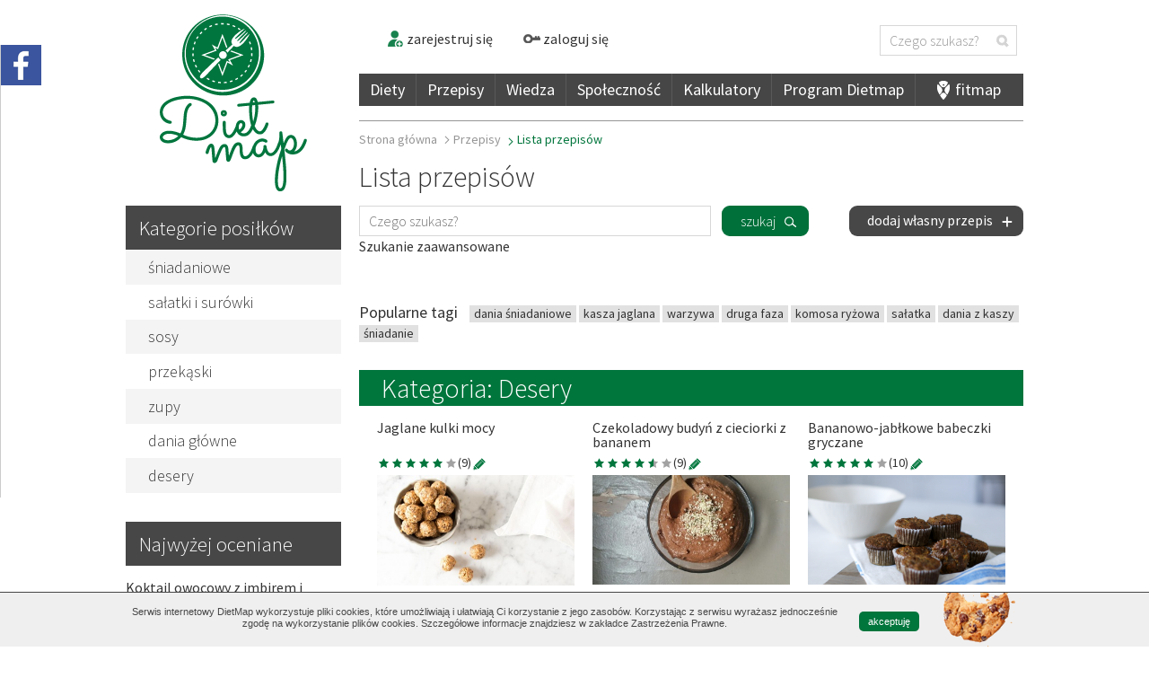

--- FILE ---
content_type: text/html; charset=UTF-8
request_url: http://default-94.152.146.211-5054.v63211.tld.pl/pl/przepisy/lista-przepisow?c=7&page=6
body_size: 11015
content:
<!DOCTYPE html>
<!--[if lt IE 7]>      <html class="no-js lt-ie9 lt-ie8 lt-ie7"> <![endif]-->
<!--[if IE 7]>         <html class="no-js lt-ie9 lt-ie8"> <![endif]-->
<!--[if IE 8]>         <html class="no-js lt-ie9"> <![endif]-->
<!--[if gt IE 8]><!--> <html class="no-js"> <!--<![endif]-->
    <head>
        <meta charset="utf-8">
        <meta http-equiv="X-UA-Compatible" content="IE=edge,chrome=1">
								<title>Lista przepisów &bull; DietMap</title>
					
		                    <meta name="description" content="DietMap to plan diety dopasowany specjalnie do twoich potrzeb! Stworzony przez wykwalifikowanych dietetyków z zespołu DietMap w oparciu o zasady zdrowego i co najważniejsze skutecznego odchudzania! ">
        		<meta name="keywords" content="dietmap,dieta zbilansowana, dieta Dukana, dieta wegetariańska">
        <meta name="viewport" content="width=device-width">

		<link href='//fonts.googleapis.com/css?family=Source+Sans+Pro:200,300,400,600,700,900,200italic,300italic,400italic,600italic,700italic,900italic&subset=latin,latin-ext' rel='stylesheet' type='text/css'>
		<link href="/tpl/css/normalize.min.css" rel="stylesheet" type="text/css">
		<link href="/tpl/css/main.css" rel="stylesheet" type="text/css">

                    <link rel="image_src" href="http://dietmap.pl/tpl/img/fb_default.jpg"/>
            <meta property="og:image" content="http://dietmap.pl/tpl/img/fb_default.jpg" />
        
		
        		<link type="text/css" rel="stylesheet" href="/tpl/css/__generated__.css?27_1446639023" />

		<link rel="stylesheet" href="/tpl/js/mediaelement/build/mediaelementplayer.min.css" type="text/css" />



		<link rel="stylesheet" href="/tpl/css/print.css" type="text/css" media="print" />
		<link rel="stylesheet" href="/tpl/js/jquery.fancybox-1.3.4/jquery.fancybox-1.3.4.css" type="text/css"   />


		<!--[if lt IE 9]>
			<link rel="stylesheet" href="/tpl/css/ie8.css" type="text/css" />
		<![endif]-->

				<script type="text/javascript">
			var App = App || {};
			App.RatingStarsPath = "/tpl/img/icon/stars/";
			App.RatingStarsBigPath = "/tpl/img/icon/stars/big/";
		</script>
		<script type="text/javascript" src="/tpl/js/__generated__.js?15_1446793635"></script>
		<script type="text/javascript" src="/tpl/js/mediaelement/build/mediaelement-and-player.min.js"></script>
		<script type="text/javascript" src="/tpl/js/ezMark/js/jquery.ezmark.min.js"></script>
		<script type="text/javascript" src="/tpl/js/tinymce/js/tinymce/tinymce.min.js"></script>
		<script type="text/javascript" src="/tpl/js/jquery-migrate-1.2.1.js"></script>
		<script type="text/javascript" src="/tpl/js/masonry/masonry.min.js"></script>
		<script type="text/javascript" src="/tpl/js/jquery.fancybox-1.3.4/jquery.fancybox-1.3.4.js"></script>
		<script type="text/javascript" src="/tpl/js/onload-polak.js"></script>
				<script type="text/javascript">
			tinymce.init({
				selector: 'textarea.editor',
				language: 'pl',
                //entity_encoding : "raw",
                //valid_elements : "*",
                forced_root_block: false,
                content_css: "/tpl/css/tiny.css",
                style_formats:   [{title: 'Zielony tekst', inline: 'span', classes: 'green',styles: {color: '#00753C'}}],
                menubar: false,
                                plugins: ["autolink link image lists hr searchreplace nonbreaking contextmenu emoticons paste"]
                			});

		</script>
		<!--[if lt IE 9]>
			<script src="/tpl/js/IE9.js"></script>
		<![endif]-->

		<!-- Place this tag in your head or just before your close body tag. -->
		<script type="text/javascript" src="https://apis.google.com/js/platform.js">
			{
				lang: 'pl'
			}
		</script>
        <style>
            .submenu {display: none !important;}
            .fitmap-menu a {background:  transparent url('/files/new-layout/training.png') no-repeat 5px 8px; padding-left: 25px !important; margin-left: 19px;}
            /* .fitmap-menu:hover {background: #00753c} */
            .slider-scene {position: relative}
            .slider-button {position: absolute; bottom: 42px; right: 0px;}
            .slider-button a {}
            .user-box {margin-top: 4px;}
            .top-menu .parent:first-child > a {border-left: none;}
            .submenu {padding: 10px !important;}
            .submenu a {float: none !important; display: block}
            .submenu li {display: block !important; width: 100%}
            .store-top {padding: 10px 0 0 10px}
            .submenu.subitem-3 {width: 540px !important; padding: 30px !important;}

            .item-104 a {padding-top: 10px !important; padding-bottom: 5px !important;}
            .submenu.subitem-3 li {float: left; width: 250px; margin-right: 20px;}
            .submenu.subitem-3 li a {display: block; height: 49px; padding: 15px 0 0 60px; white-space: normal}

            .padding-top-bottom {padding-top: 20px; padding-bottom: 20px;}
            .kslider-list .diet-name {height: 50px; padding: 15px 0 0 60px; margin: 10px 0 10px 0}
            .kslider-list .diet-item {width: 320px; float: left; margin-right: 20px;}
            .no-margin-right {margin-right: 0px !important;  }
            .diet-name.cukrzycowa {background: transparent url(/tpl/img/new_layout/cukrzycowa.png) no-repeat;}
            .home-slider-1 {height: 288px; position: relative; margin-bottom: 20px;}
            ul.reset, ul.reset li {padding: 0px; margin: 0px; list-style-type: none}

            .home-slider-1 .kslider-pagination a {
                font-size: 1px;
                color: #e6e6e6;
                background-color: #e6e6e6;
                display: inline-block;
                height: 11px;
                margin: 5px 4px;
                padding: 0;
                width: 34px;
            }

            .home-slider-1 .kslider-pagination .selected {
                background-color: #00753c;
                font-size: 1px;
                color: #00753c;

            }

            .home-slider-1 .kslider-pagination {
                bottom: 0;
                left: 0;
                position: absolute;
                text-align: center;
                width: 100%;
            }

            .roll-section {border-bottom: 3px solid #f4f4f4; width: 1000px; margin: auto; clear: both}
            .roll-section a {position: relative; display: block; width: 103px; height: 12px; background: #00703a ; margin: auto; color: #ffffff; padding:  10px 20px 17px 20px; border-top-right-radius: 10px; border-top-left-radius: 10px; ;  }
            .roll-section a span.r {display: none;}
            .roll-section a span.z {display: inline;}
            .roll-section.clicked span.r {display: inline;}
            .roll-section.clicked span.z {display: none;}
            .roll-section.clicked a::after {
                transform: rotate(45deg);
                top: 15px;
            }

            .roll-section a::after {
                border-bottom: 1px solid #ffffff;
                border-right: 1px solid #ffffff;
                content: "";
                display: block;
                height: 8px;
                position: absolute;
                right: 16px;
                top: 19px;
                transform: rotate(-135deg);
                width: 8px;
            }

            .advice-main {background: #efefef ; width: 1000px; height: 280px; position: relative;}
            .advice-main img {float: left;}
            .advice-main .lead {float: left; width: 460px; float:right; margin-right: 20px; padding: 10px 0; position: relative; height: 260px;}
            .advice-main a.title {font-size: 24px; display: block;padding: 10px 0 }
            .no-padding {padding: 0px;}
            .advice-main .share-comments {position: absolute; bottom: 20px; left: 0px; color: #00753c }
            .advice-main .link-btn-2 {position: absolute; bottom: 20px; right: 0px}
            .box-new {width: 320px; margin-right: 20px; padding: 0px; margin-top: 20px; padding-bottom: 20px;}
            .box-new-padding {padding: 0 17px; }
            .bg-gray { background: #e6e6e6}

            .item-news-new {width: 230px; margin-right: 26px; padding: 0px; height: 290px;  position: relative}
            .item-news-new .box-new-icons {padding: 0px; width: 230px;}
            .item-news-new .box-title {padding: 10px 0 }

            .box-news-new {width: 660px; height: 320px; float: left;}
            .news-ad {float: right; width: 300px; height: 350px; margin-top: 40px;}

            .column-movie {width: 480px; float: left;}
            .column-chat {width: 480px; float: left; margin-left: 35px;}
            a.chat {display: block; width: 480px; height: 290px; background: transparent url('/files/new-layout/chat-diet.jpg') no-repeat center  }
            .column-description {display: block; height: 68px;}
            a.chat .link-btn-4 {font-weight: 300; margin: 198px 20px 10px 80px;}


            li.parent {position: relative;}
            .submenu { position: absolute; top: 36px !important; left: 0px; width: 250px !important; background: #ffffff;}
            /* .top-menu .parent > a:hover {background: #ffffff !important;color: #00753c } */

            .menu-item:hover > a {background: #ffffff !important;color: #00753c}
            .menu-item:hover .submenu {display: block !important; }
            .submenu { transition: all 1s ease-in-out; box-shadow: 2px 2px 5px 0px rgba(0,0,0,0.6);}
            .article-box-new {width:210px; height:320px; padding: 0px; background: #efefef; position: relative; float: left;}
            .box-new-padding {padding: 0 20px}
            .box-new-icons {padding: 0 20px; position: absolute; bottom: 20px; left: 0px; width:170px;}
            .box-new-small {background: #f6f6f6; width: 210px; height: 153px;  margin: 0 0px 15px 15px; float: left; position: relative; padding: 0px;}
            .box-new-small .box-title {padding-top: 20px;}
            .top-overlay {  display: block; width: 500px; height: 350px; right: 0px; bottom: 120px; position: absolute}
            .prepare-time {height: 20px; overflow: hidden;}
            .search-box {width: 160px; margin-left: 0px; }
            .user-box {margin-left: 0px; float: left; overflow: hidden}
            .search-box input[type="text"] {width: 100px;}
            .slider-scene-3 .holder-2 {width: 70%}
            .slider-button {z-index: 80000}

            .page26 .content {margin-top: -240px; width: 100%}
            .page26 .content .section-about-company {width: 100%; overflow: visible;}

            .page27 .content {margin-top: -240px; width: 100%}
            .page27 .content .section-functions {width: 100%; overflow: visible;}
            .page26 .section-basic, .page26 .section-functions,  .page26 .section-beginning-diet,  .page26 .section-about-company,  .page26 .section-what-is-this {margin-left: 0px;}
            .page26 {overflow-x: hidden}
            
        </style>





    </head>
    <body class="page17">
		<div id="fb-root"></div>
		<script>(function(d, s, id) {
				var js, fjs = d.getElementsByTagName(s)[0];
				if (d.getElementById(id))
					return;
				js = d.createElement(s);
				js.id = id;
				js.src = "//connect.facebook.net/pl_PL/all.js#xfbml=1&appId=604353442916534";
				fjs.parentNode.insertBefore(js, fjs);
			}(document, 'script', 'facebook-jssdk'));
		</script>

        <div id="lock-screen"></div>
        <div id="lock-info">Proszę czekać,<br>trwa ładowanie danych.</div>

 <div id="facebook">
    <div class="plugin">
        <div class="fb-like-box" data-href="https://www.facebook.com/dietmapa" data-width="237" data-height="500" data-colorscheme="light" data-show-faces="true" data-header="false" data-stream="false" data-show-border="false"></div>
    </div>
    <img src="/tpl/img/fb-left.png" class="f-logo"/>
</div>

<header class="header">
	<div class="container clearfix">
		<h1 class="logo"><a href="/"><span>Diet map</span></a></h1>
		<div class="header-content">
			<div class="clearfix">
				<div class="search-box">
	<form method="get" action="/pl/wyniki-wyszukiwania">
		<div class="clearfix">
			<input type="text" name="q" value="" placeholder="Czego szukasz?">
			<button type="submit" class="submit"></button>
		</div>
	</form>
</div>				

<div class="user-box">
	<a class="user-register" href="/pl//register"><span class="icon icon-register"></span> zarejestruj się</a>
	<a class="user-login" href="/pl/?u=L3BsL3ByemVwaXN5L2xpc3RhLXByemVwaXNvdz9jPTcmcGFnZT02"><span class="icon icon-login"></span> zaloguj się</a>
</div>
		<div class="clr"></div>
		<div class="top-menu">
	<ul class="clearfix">
					<li class="menu-item parent">
			<a href="/pl/diety">Diety</a>
						<ul class="submenu clearfix subitem-3" >
			                				<li class="item-683 child">
					<a href="/pl/diety/wygodna-dieta-dietmap"  class="has-icon" style="background: transparent url(/files/diety/ikony/wygodna2.png) no-repeat"  >Wygodna dieta Dietmap</a>
				</li>
			                				<li class="item-705 child">
					<a href="/pl/diety/dieta-oczyszczajaca"  class="has-icon" style="background: transparent url(/files/diety/ikony/kaszowy_detoks_49x49.png) no-repeat"  >Dieta oczyszczająca</a>
				</li>
			                				<li class="item-684 child">
					<a href="/pl/diety/dieta-hashimoto-dietmap"  class="has-icon" style="background: transparent url(/files/diety/ikony/ikona_hashi.png) no-repeat"  >Dieta w Hashimoto</a>
				</li>
			                				<li class="item-91 child">
					<a href="/pl/diety/zbilansowana-dieta-dietmap"  class="has-icon" style="background: transparent url(/files/new-layout/zbilansowana.png) no-repeat"  >Dieta zbilansowana</a>
				</li>
			                				<li class="item-103 child">
					<a href="/pl/diety/dieta-wegetarianska-dietmap"  class="has-icon" style="background: transparent url(/files/new-layout/wegetarianska.png) no-repeat"  >Dieta wegetariańska</a>
				</li>
			                                				<li class="item-92 child">
					<a href="/pl/diety/dieta-bialkowa-w-dietmap"  class="has-icon" style="background: transparent url(/files/new-layout/bialkowa.png) no-repeat"  >Dieta białkowa</a>
				</li>
			                                				<li class="item-99 child">
					<a href="/pl/diety/dieta-cukrzycowa-dietmap"  class="has-icon" style="background: transparent url(/files/new-layout/cukrzycowa.png) no-repeat"  >Dieta cukrzycowa</a>
				</li>
			                				<li class="item-704 child">
					<a href="/pl/diety/dieta-bezglutenowa-2017"  class="has-icon" style="background: transparent url(/files/new-layout/bezglutenowa.png) no-repeat"  >Dieta bezglutenowa</a>
				</li>
			                                                                                                                                
			</ul>
			


		</li>
					<li class="menu-item parent active">
			<a href="/pl/przepisy">Przepisy</a>
						<ul class="submenu clearfix subitem-4" >
			                				<li class="item-17 child active">
					<a href="/pl/przepisy/lista-przepisow"  >Lista przepisów</a>
				</li>
			                				<li class="item-18 child">
					<a href="/pl/przepisy/ranking-przepisow"  >Ranking przepisów</a>
				</li>
			                				<li class="item-19 child">
					<a href="/pl/przepisy/wyszukiwarka-przepisow"  >Wyszukiwarka przepisów</a>
				</li>
			                				<li class="item-71 child">
					<a href="/pl/przepisy/dodaj-przepis"  >Dodaj przepis</a>
				</li>
			
			</ul>
			


		</li>
					<li class="menu-item parent">
			<a href="/pl/wiedza">Wiedza</a>
						<ul class="submenu clearfix subitem-674" >
			                				<li class="item-5 child">
					<a href="/pl/wiedza/porady-dietetyka"  >Porady dietetyka</a>
				</li>
			                				<li class="item-16 child">
					<a href="/pl/wiedza/artykuly"  >Artykuły</a>
				</li>
			                				<li class="item-595 child">
					<a href="/pl/wiedza/w-swiecie-dietetyki"  >W świecie dietetyki</a>
				</li>
			
			</ul>
			


		</li>
					<li class="menu-item parent">
			<a href="/pl/spolecznosc">Społeczność</a>
						<ul class="submenu clearfix subitem-675" >
			                				<li class="item-6 child">
					<a href="/pl/spolecznosc/forum"  >Forum</a>
				</li>
			                				<li class="item-7 child">
					<a href="/pl/spolecznosc/blogi"  >Blogi</a>
				</li>
			
			</ul>
			


		</li>
					<li class="menu-item parent">
			<a href="/pl/kalkulatory">Kalkulatory</a>
						<ul class="submenu clearfix subitem-8" >
			                				<li class="item-105 child">
					<a href="/pl/kalkulatory/kalkulator-kalorii-dietmap"  >Kalkulator kalorii Dietmap</a>
				</li>
			                				<li class="item-21 child">
					<a href="/pl/kalkulatory/kalkulator-kalorii"  >Kalkulator kalorii</a>
				</li>
			                				<li class="item-22 child">
					<a href="/pl/kalkulatory/kalkulator-bmi"  >kalkulator BMI</a>
				</li>
			                				<li class="item-23 child">
					<a href="/pl/kalkulatory/wzor-lorenza"  >Wzór Lorenza</a>
				</li>
			                				<li class="item-24 child">
					<a href="/pl/kalkulatory/wzor-broca"  >Wzór Broca</a>
				</li>
			                				<li class="item-25 child">
					<a href="/pl/kalkulatory/waist-hip-ratio"  >Waist-hip ratio</a>
				</li>
			
			</ul>
			


		</li>
					<li class="menu-item parent">
			<a href="/pl/program-dietmap">Program Dietmap</a>
						<ul class="submenu clearfix subitem-9" >
			                                				<li class="item-26 child">
					<a href="/pl/program-dietmap/o-programie"  >O programie </a>
				</li>
			                
			</ul>
			


		</li>
		
        <li class="parent fitmap-menu">
            <a href="#">fitmap</a>
        </li>



    </ul>
</div>
		</div>
			<div class="clr"></div>

<ul class="breadcrumbs">
		        <li class="list-unstyled"><a href="http://default-94.152.146.211-5054.v63211.tld.pl/pl/">Strona główna</a></li>
    	        <li ><a href="http://default-94.152.146.211-5054.v63211.tld.pl/pl/przepisy">Przepisy</a></li>
    	    	<li class="active">Lista przepisów</li>
    		</ul>

<h2 class="text-header-big">
    Lista przepisów</h2>
</h2>

		</div>
	</div>
</header>

<div class="content">
    <div class="container clearfix">
	        <div class="left-content">
            <div class="list-header">Kategorie posiłków</div>
<div class="meals-categories">
    <ul>
                <li class="odd">
            <a class="text-type-2" href="/pl/przepisy/lista-przepisow?c=1">śniadaniowe</a>
        </li>
                <li class="even">
            <a class="text-type-2" href="/pl/przepisy/lista-przepisow?c=2">sałatki i surówki</a>
        </li>
                <li class="odd">
            <a class="text-type-2" href="/pl/przepisy/lista-przepisow?c=3">sosy</a>
        </li>
                <li class="even">
            <a class="text-type-2" href="/pl/przepisy/lista-przepisow?c=4">przekąski</a>
        </li>
                <li class="odd">
            <a class="text-type-2" href="/pl/przepisy/lista-przepisow?c=5">zupy</a>
        </li>
                <li class="even">
            <a class="text-type-2" href="/pl/przepisy/lista-przepisow?c=6">dania główne</a>
        </li>
                <li class="odd">
            <a class="text-type-2" href="/pl/przepisy/lista-przepisow?c=7">desery</a>
        </li>
        
    </ul>
</div>


<div class="list-header">Najwyżej oceniane</div>

<div class="recipe-box clearfix">
    <a class="box-title text-header-xsmall" href="/pl/przepisy/lista-przepisow/2965-koktajl-owocowy-z-imbirem-i-kardamonem">Koktajl owocowy z imbirem i kardamonem</a>
    <div class="clearfix lh-1">
        <div class="recipe-stars clearfix" data-id="2965" data-clicked=0  data-score="5.46" data-clicked="0"></div>
        <div class="recipe-comments-num"> (26)</div>
        <div class="recipe-user"><a class="text-type-3" href="#"><span class="icon icon-pencil"></span> <span class="recipe-user-txt"></span></a></div>
    </div>

    <a class="box-img" href="/pl/przepisy/lista-przepisow/2965-koktajl-owocowy-z-imbirem-i-kardamonem"><img src="/cache/images/resizeCrop_240x140/files/przepisy/2014/Dietmap_Koktajl_mango_jpg.jpg" alt="Koktajl owocowy z imbirem i kardamonem" /></a>


    <div class="prepare-time clearfix">
        <span class="icon icon-clock-2 icon-block fl"></span>
        <div class="overflow">
            <span class="box-prepare text-type-4">5 minut</span>
        </div>
    </div>
    <div class="portion clearfix">
        <span class="icon icon-plate-2 icon-block fl"></span>
        <div class="overflow">
            <span class="box-prepare text-type-4">2 osoby</span>
        </div>
    </div>
    <div class="clr"></div>

    <a class="more-btn" href="/pl/przepisy/lista-przepisow/2965-koktajl-owocowy-z-imbirem-i-kardamonem">więcej <span class="icon icon-arrow-1"></span></a>
</div>


 <div class="recipe-box clearfix">
    <a class="box-title text-header-xsmall" href="/pl/przepisy/lista-przepisow/8646-bialkowy-koktajl-z-kakao-i-awokado">Białkowy koktajl z kakao i awokado</a>
    <div class="clearfix lh-1">
        <div class="recipe-stars clearfix" data-id="8646" data-clicked=0  data-score="5.45" data-clicked="0"></div>
        <div class="recipe-comments-num"> (38)</div>
        <div class="recipe-user"><a class="text-type-3" href="#"><span class="icon icon-pencil"></span> <span class="recipe-user-txt"></span></a></div>
    </div>

    <a class="box-img" href="/pl/przepisy/lista-przepisow/8646-bialkowy-koktajl-z-kakao-i-awokado"><img src="/cache/images/resizeCrop_240x140/files/przepisy/2017/Biakowy_koktajl_z_kakao_i_awokado.jpg" alt="Białkowy koktajl z kakao i awokado" /></a>


    <div class="prepare-time clearfix">
        <span class="icon icon-clock-2 icon-block fl"></span>
        <div class="overflow">
            <span class="box-prepare text-type-4">10 minut</span>
        </div>
    </div>
    <div class="portion clearfix">
        <span class="icon icon-plate-2 icon-block fl"></span>
        <div class="overflow">
            <span class="box-prepare text-type-4">2 osoby</span>
        </div>
    </div>
    <div class="clr"></div>

    <a class="more-btn" href="/pl/przepisy/lista-przepisow/8646-bialkowy-koktajl-z-kakao-i-awokado">więcej <span class="icon icon-arrow-1"></span></a>
</div>


 <div class="recipe-box clearfix">
    <a class="box-title text-header-xsmall" href="/pl/przepisy/lista-przepisow/7693-owsiane-ciasteczka-z-zurawina">Owsiane ciasteczka z żurawiną</a>
    <div class="clearfix lh-1">
        <div class="recipe-stars clearfix" data-id="7693" data-clicked=0  data-score="5.43" data-clicked="0"></div>
        <div class="recipe-comments-num"> (49)</div>
        <div class="recipe-user"><a class="text-type-3" href="#"><span class="icon icon-pencil"></span> <span class="recipe-user-txt"></span></a></div>
    </div>

    <a class="box-img" href="/pl/przepisy/lista-przepisow/7693-owsiane-ciasteczka-z-zurawina"><img src="/cache/images/resizeCrop_240x140/files/przepisy/2017/Owsiane_ciasteczka_z_zurawina.jpg" alt="Owsiane ciasteczka z żurawiną" /></a>


    <div class="prepare-time clearfix">
        <span class="icon icon-clock-2 icon-block fl"></span>
        <div class="overflow">
            <span class="box-prepare text-type-4">35 minut</span>
        </div>
    </div>
    <div class="portion clearfix">
        <span class="icon icon-plate-2 icon-block fl"></span>
        <div class="overflow">
            <span class="box-prepare text-type-4">10 osób</span>
        </div>
    </div>
    <div class="clr"></div>

    <a class="more-btn" href="/pl/przepisy/lista-przepisow/7693-owsiane-ciasteczka-z-zurawina">więcej <span class="icon icon-arrow-1"></span></a>
</div>


 <div class="recipe-box clearfix">
    <a class="box-title text-header-xsmall" href="/pl/przepisy/lista-przepisow/3428-koktajl-z-grejpfrutem-i-siemieniem-lnianym-na-cieplo">Koktajl z grejpfrutem i siemieniem lnianym na ciepło</a>
    <div class="clearfix lh-1">
        <div class="recipe-stars clearfix" data-id="3428" data-clicked=0  data-score="5.42" data-clicked="0"></div>
        <div class="recipe-comments-num"> (48)</div>
        <div class="recipe-user"><a class="text-type-3" href="#"><span class="icon icon-pencil"></span> <span class="recipe-user-txt"></span></a></div>
    </div>

    <a class="box-img" href="/pl/przepisy/lista-przepisow/3428-koktajl-z-grejpfrutem-i-siemieniem-lnianym-na-cieplo"><img src="/cache/images/resizeCrop_240x140/files/przepisy/2015/Koktajl_z_jagod_goji.jpg" alt="Koktajl z grejpfrutem i siemieniem lnianym na ciepło" /></a>


    <div class="prepare-time clearfix">
        <span class="icon icon-clock-2 icon-block fl"></span>
        <div class="overflow">
            <span class="box-prepare text-type-4">20 minut</span>
        </div>
    </div>
    <div class="portion clearfix">
        <span class="icon icon-plate-2 icon-block fl"></span>
        <div class="overflow">
            <span class="box-prepare text-type-4">2 osoby</span>
        </div>
    </div>
    <div class="clr"></div>

    <a class="more-btn" href="/pl/przepisy/lista-przepisow/3428-koktajl-z-grejpfrutem-i-siemieniem-lnianym-na-cieplo">więcej <span class="icon icon-arrow-1"></span></a>
</div>


 <div class="recipe-box clearfix">
    <a class="box-title text-header-xsmall" href="/pl/przepisy/lista-przepisow/7565-energetyczne-kulki-z-mango">Energetyczne kulki z mango</a>
    <div class="clearfix lh-1">
        <div class="recipe-stars clearfix" data-id="7565" data-clicked=0  data-score="5.42" data-clicked="0"></div>
        <div class="recipe-comments-num"> (38)</div>
        <div class="recipe-user"><a class="text-type-3" href="#"><span class="icon icon-pencil"></span> <span class="recipe-user-txt"></span></a></div>
    </div>

    <a class="box-img" href="/pl/przepisy/lista-przepisow/7565-energetyczne-kulki-z-mango"><img src="/cache/images/resizeCrop_240x140/files/przepisy/2017/Energetyczne_kulki_z_mango.jpg" alt="Energetyczne kulki z mango" /></a>


    <div class="prepare-time clearfix">
        <span class="icon icon-clock-2 icon-block fl"></span>
        <div class="overflow">
            <span class="box-prepare text-type-4">20 minut</span>
        </div>
    </div>
    <div class="portion clearfix">
        <span class="icon icon-plate-2 icon-block fl"></span>
        <div class="overflow">
            <span class="box-prepare text-type-4">5 osób</span>
        </div>
    </div>
    <div class="clr"></div>

    <a class="more-btn" href="/pl/przepisy/lista-przepisow/7565-energetyczne-kulki-z-mango">więcej <span class="icon icon-arrow-1"></span></a>
</div>


 <a href="/pl/program-dietmap/o-programie"><img src="/files/bannery/nowe_RGB/banner_na_portal_240x300_przepisy2.jpg"></a>
<br/>
<br/>
                                </div>
		
        <div class="main-content-2">
	        <script src="/tpl/js/jquery-ui-1.10.3.custom/jquery-ui-1.10.3.custom.min.js"></script>
<link rel="stylesheet" href="/tpl/js/jquery-ui-1.10.3.custom/css/ui-lightness/jquery-ui-1.10.3.custom.css" type="text/css"/>
<form action="/pl/przepisy/lista-przepisow" method="get">
<div class="recipe-search">

		<div class="clearfix">

			    <input class="recipe-name" type="text" name="search-recipe" value="" placeholder="Czego szukasz?">
                			    <button class="submit search-btn" type="submit" value="">szukaj</button>
                
			<a class="add-recipe link-btn with-icon fr" href="/pl/przepisy/dodaj-przepis">dodaj własny przepis <span class="icon icon-plus"></span></a>
		</div>
                <a class="" href="/pl/przepisy/wyszukiwarka-przepisow">Szukanie zaawansowane</a>
        	</form>
</div>
</form>
<div class="tags">
	<span class="text-header-smaller tags-header">Popularne tagi</span>
                    <a href="/pl/przepisy/lista-przepisow?tag=dania śniadaniowe">dania śniadaniowe</a>
                    <a href="/pl/przepisy/lista-przepisow?tag=kasza jaglana">kasza jaglana</a>
                    <a href="/pl/przepisy/lista-przepisow?tag=warzywa">warzywa</a>
                    <a href="/pl/przepisy/lista-przepisow?tag=druga faza">druga faza</a>
                    <a href="/pl/przepisy/lista-przepisow?tag=komosa ryżowa">komosa ryżowa</a>
                    <a href="/pl/przepisy/lista-przepisow?tag=sałatka">sałatka</a>
                    <a href="/pl/przepisy/lista-przepisow?tag=dania z kaszy">dania z kaszy</a>
                    <a href="/pl/przepisy/lista-przepisow?tag=śniadanie">śniadanie</a>
                                                                                                    

</div>
<div class="recipes-slider-holder clearfix">
            



<div class="header-bar">Kategoria: Desery</div>



<div class="newest-recipes clearfix">
         <div class="set-height" data-set-height="a.box-title">
                 					<div class="recipe-box clearfix odd">
			<a class="box-title text-header-xsmall" href="/pl/przepisy/lista-przepisow/5084-jaglane-kulki-mocy">Jaglane kulki mocy</a>
			<div class="clearfix lh-1">
				<div class="recipe-stars clearfix" data-clicked=0 data-id="5084" data-score="5.11" data-clicked="0"></div>
				<div class="recipe-comments-num"> (9)</div>
				<div class="recipe-user"><a class="text-type-3" href="/pl/przepisy/lista-przepisow/5084-jaglane-kulki-mocy"><span class="icon icon-pencil"></span> <span class="recipe-user-txt"></span></a></div>
			</div>

			<a class="box-img" href="/pl/przepisy/lista-przepisow/5084-jaglane-kulki-mocy">

                                    <img src = "/cache/images/resizeCrop_360x200/files/przepisy/2016/Jaglane_kulki_mocy.jpg" alt = "Jaglane kulki mocy" />
                            </a>

			<div class="prepare-time clearfix">
				<span class="icon icon-clock-2 icon-block fl"></span>
				<div class="overflow">
					<span class="box-prepare text-type-4">25 minut</span>
				</div>
			</div>
			<div class="portion clearfix">
				<span class="icon icon-plate-2 icon-block fl"></span>
				<div class="overflow">
					<span class="box-prepare text-type-4">3 osoby</span>
				</div>
			</div>
			<div class="clr"></div>

			<a class="more-btn" href="/pl/przepisy/lista-przepisow/5084-jaglane-kulki-mocy">więcej <span class="icon icon-arrow-1"></span></a>
                        		</div>

            
					<div class="recipe-box clearfix even">
			<a class="box-title text-header-xsmall" href="/pl/przepisy/lista-przepisow/5081-czekoladowy-budyn-z-cieciorki-z-bananem">Czekoladowy budyń z cieciorki z bananem</a>
			<div class="clearfix lh-1">
				<div class="recipe-stars clearfix" data-clicked=0 data-id="5081" data-score="4.44" data-clicked="0"></div>
				<div class="recipe-comments-num"> (9)</div>
				<div class="recipe-user"><a class="text-type-3" href="/pl/przepisy/lista-przepisow/5081-czekoladowy-budyn-z-cieciorki-z-bananem"><span class="icon icon-pencil"></span> <span class="recipe-user-txt"></span></a></div>
			</div>

			<a class="box-img" href="/pl/przepisy/lista-przepisow/5081-czekoladowy-budyn-z-cieciorki-z-bananem">

                                    <img src = "/cache/images/resizeCrop_360x200/files/przepisy/2016/Czekoladowy_budyn_z_cieciorki_z_bananem.jpg" alt = "Czekoladowy budyń z cieciorki z bananem" />
                            </a>

			<div class="prepare-time clearfix">
				<span class="icon icon-clock-2 icon-block fl"></span>
				<div class="overflow">
					<span class="box-prepare text-type-4">10 minut + schładzanie w lodówce</span>
				</div>
			</div>
			<div class="portion clearfix">
				<span class="icon icon-plate-2 icon-block fl"></span>
				<div class="overflow">
					<span class="box-prepare text-type-4">2 osoby</span>
				</div>
			</div>
			<div class="clr"></div>

			<a class="more-btn" href="/pl/przepisy/lista-przepisow/5081-czekoladowy-budyn-z-cieciorki-z-bananem">więcej <span class="icon icon-arrow-1"></span></a>
                        		</div>

            
					<div class="recipe-box clearfix odd">
			<a class="box-title text-header-xsmall" href="/pl/przepisy/lista-przepisow/5080-bananowo-jablkowe-babeczki-gryczane">Bananowo-jabłkowe babeczki gryczane</a>
			<div class="clearfix lh-1">
				<div class="recipe-stars clearfix" data-clicked=0 data-id="5080" data-score="5.10" data-clicked="0"></div>
				<div class="recipe-comments-num"> (10)</div>
				<div class="recipe-user"><a class="text-type-3" href="/pl/przepisy/lista-przepisow/5080-bananowo-jablkowe-babeczki-gryczane"><span class="icon icon-pencil"></span> <span class="recipe-user-txt"></span></a></div>
			</div>

			<a class="box-img" href="/pl/przepisy/lista-przepisow/5080-bananowo-jablkowe-babeczki-gryczane">

                                    <img src = "/cache/images/resizeCrop_360x200/files/przepisy/2016/Babeczki_gryczane_z_owocami.png" alt = "Bananowo-jabłkowe babeczki gryczane" />
                            </a>

			<div class="prepare-time clearfix">
				<span class="icon icon-clock-2 icon-block fl"></span>
				<div class="overflow">
					<span class="box-prepare text-type-4">35 minut</span>
				</div>
			</div>
			<div class="portion clearfix">
				<span class="icon icon-plate-2 icon-block fl"></span>
				<div class="overflow">
					<span class="box-prepare text-type-4">6 osób</span>
				</div>
			</div>
			<div class="clr"></div>

			<a class="more-btn" href="/pl/przepisy/lista-przepisow/5080-bananowo-jablkowe-babeczki-gryczane">więcej <span class="icon icon-arrow-1"></span></a>
                        		</div>

         </div><div class="set-height" data-set-height="a.box-title">
                
					<div class="recipe-box clearfix even">
			<a class="box-title text-header-xsmall" href="/pl/przepisy/lista-przepisow/5063-malinowy-sorbet-na-awokado">Malinowy sorbet na awokado</a>
			<div class="clearfix lh-1">
				<div class="recipe-stars clearfix" data-clicked=0 data-id="5063" data-score="5.79" data-clicked="0"></div>
				<div class="recipe-comments-num"> (19)</div>
				<div class="recipe-user"><a class="text-type-3" href="/pl/przepisy/lista-przepisow/5063-malinowy-sorbet-na-awokado"><span class="icon icon-pencil"></span> <span class="recipe-user-txt"></span></a></div>
			</div>

			<a class="box-img" href="/pl/przepisy/lista-przepisow/5063-malinowy-sorbet-na-awokado">

                                    <img src = "/cache/images/resizeCrop_360x200/files/przepisy/2016/Sorbet_malinowy_na_awokado.jpg" alt = "Malinowy sorbet na awokado" />
                            </a>

			<div class="prepare-time clearfix">
				<span class="icon icon-clock-2 icon-block fl"></span>
				<div class="overflow">
					<span class="box-prepare text-type-4">20 minut</span>
				</div>
			</div>
			<div class="portion clearfix">
				<span class="icon icon-plate-2 icon-block fl"></span>
				<div class="overflow">
					<span class="box-prepare text-type-4">4 osoby</span>
				</div>
			</div>
			<div class="clr"></div>

			<a class="more-btn" href="/pl/przepisy/lista-przepisow/5063-malinowy-sorbet-na-awokado">więcej <span class="icon icon-arrow-1"></span></a>
                        		</div>

            
					<div class="recipe-box clearfix odd">
			<a class="box-title text-header-xsmall" href="/pl/przepisy/lista-przepisow/5056-gryczanka-na-mleku-migdalowym-z-owocami">Gryczanka na mleku migdałowym z owocami</a>
			<div class="clearfix lh-1">
				<div class="recipe-stars clearfix" data-clicked=0 data-id="5056" data-score="5.40" data-clicked="0"></div>
				<div class="recipe-comments-num"> (5)</div>
				<div class="recipe-user"><a class="text-type-3" href="/pl/przepisy/lista-przepisow/5056-gryczanka-na-mleku-migdalowym-z-owocami"><span class="icon icon-pencil"></span> <span class="recipe-user-txt"></span></a></div>
			</div>

			<a class="box-img" href="/pl/przepisy/lista-przepisow/5056-gryczanka-na-mleku-migdalowym-z-owocami">

                                    <img src = "/cache/images/resizeCrop_360x200/files/przepisy/2016/Gryczanka_na_mleku_migdalowym.jpg" alt = "Gryczanka na mleku migdałowym z owocami" />
                            </a>

			<div class="prepare-time clearfix">
				<span class="icon icon-clock-2 icon-block fl"></span>
				<div class="overflow">
					<span class="box-prepare text-type-4">15 minut</span>
				</div>
			</div>
			<div class="portion clearfix">
				<span class="icon icon-plate-2 icon-block fl"></span>
				<div class="overflow">
					<span class="box-prepare text-type-4">2 osoby</span>
				</div>
			</div>
			<div class="clr"></div>

			<a class="more-btn" href="/pl/przepisy/lista-przepisow/5056-gryczanka-na-mleku-migdalowym-z-owocami">więcej <span class="icon icon-arrow-1"></span></a>
                        		</div>

            
					<div class="recipe-box clearfix even">
			<a class="box-title text-header-xsmall" href="/pl/przepisy/lista-przepisow/5004-koktajl-na-zielonej-herbacie-z-owocami-lesnymi">Koktajl na zielonej herbacie z owocami leśnymi</a>
			<div class="clearfix lh-1">
				<div class="recipe-stars clearfix" data-clicked=0 data-id="5004" data-score="5.30" data-clicked="0"></div>
				<div class="recipe-comments-num"> (23)</div>
				<div class="recipe-user"><a class="text-type-3" href="/pl/przepisy/lista-przepisow/5004-koktajl-na-zielonej-herbacie-z-owocami-lesnymi"><span class="icon icon-pencil"></span> <span class="recipe-user-txt"></span></a></div>
			</div>

			<a class="box-img" href="/pl/przepisy/lista-przepisow/5004-koktajl-na-zielonej-herbacie-z-owocami-lesnymi">

                                    <img src = "/cache/images/resizeCrop_360x200/files/przepisy/2016/Koktaj_na_zielonej_herbacie_z_owocami_lesnymi.jpg" alt = "Koktajl na zielonej herbacie z owocami leśnymi" />
                            </a>

			<div class="prepare-time clearfix">
				<span class="icon icon-clock-2 icon-block fl"></span>
				<div class="overflow">
					<span class="box-prepare text-type-4"></span>
				</div>
			</div>
			<div class="portion clearfix">
				<span class="icon icon-plate-2 icon-block fl"></span>
				<div class="overflow">
					<span class="box-prepare text-type-4">2 osoby</span>
				</div>
			</div>
			<div class="clr"></div>

			<a class="more-btn" href="/pl/przepisy/lista-przepisow/5004-koktajl-na-zielonej-herbacie-z-owocami-lesnymi">więcej <span class="icon icon-arrow-1"></span></a>
                        		</div>

         </div><div class="set-height" data-set-height="a.box-title">
                
					<div class="recipe-box clearfix odd">
			<a class="box-title text-header-xsmall" href="/pl/przepisy/lista-przepisow/4924-jaglanka-na-mleku-kokosowym-z-rabarbarem">Jaglanka na mleku kokosowym z rabarbarem</a>
			<div class="clearfix lh-1">
				<div class="recipe-stars clearfix" data-clicked=0 data-id="4924" data-score="4.71" data-clicked="0"></div>
				<div class="recipe-comments-num"> (7)</div>
				<div class="recipe-user"><a class="text-type-3" href="/pl/przepisy/lista-przepisow/4924-jaglanka-na-mleku-kokosowym-z-rabarbarem"><span class="icon icon-pencil"></span> <span class="recipe-user-txt"></span></a></div>
			</div>

			<a class="box-img" href="/pl/przepisy/lista-przepisow/4924-jaglanka-na-mleku-kokosowym-z-rabarbarem">

                                    <img src = "/cache/images/resizeCrop_360x200/files/przepisy/2016/Jaglanka_z_rabarbarem1.jpg" alt = "Jaglanka na mleku kokosowym z rabarbarem" />
                            </a>

			<div class="prepare-time clearfix">
				<span class="icon icon-clock-2 icon-block fl"></span>
				<div class="overflow">
					<span class="box-prepare text-type-4">25 minut</span>
				</div>
			</div>
			<div class="portion clearfix">
				<span class="icon icon-plate-2 icon-block fl"></span>
				<div class="overflow">
					<span class="box-prepare text-type-4">2 osoby</span>
				</div>
			</div>
			<div class="clr"></div>

			<a class="more-btn" href="/pl/przepisy/lista-przepisow/4924-jaglanka-na-mleku-kokosowym-z-rabarbarem">więcej <span class="icon icon-arrow-1"></span></a>
                        		</div>

            
					<div class="recipe-box clearfix even">
			<a class="box-title text-header-xsmall" href="/pl/przepisy/lista-przepisow/4877-koktajl-jaglany-z-awokado-i-granatem">Koktajl jaglany z awokado i granatem</a>
			<div class="clearfix lh-1">
				<div class="recipe-stars clearfix" data-clicked=0 data-id="4877" data-score="5.56" data-clicked="0"></div>
				<div class="recipe-comments-num"> (16)</div>
				<div class="recipe-user"><a class="text-type-3" href="/pl/przepisy/lista-przepisow/4877-koktajl-jaglany-z-awokado-i-granatem"><span class="icon icon-pencil"></span> <span class="recipe-user-txt"></span></a></div>
			</div>

			<a class="box-img" href="/pl/przepisy/lista-przepisow/4877-koktajl-jaglany-z-awokado-i-granatem">

                                    <img src = "/cache/images/resizeCrop_360x200/files/przepisy/2016/Koktajl_jaglany_z_awokado_i_granatem.jpg" alt = "Koktajl jaglany z awokado i granatem" />
                            </a>

			<div class="prepare-time clearfix">
				<span class="icon icon-clock-2 icon-block fl"></span>
				<div class="overflow">
					<span class="box-prepare text-type-4">20 minut</span>
				</div>
			</div>
			<div class="portion clearfix">
				<span class="icon icon-plate-2 icon-block fl"></span>
				<div class="overflow">
					<span class="box-prepare text-type-4">1 osoba</span>
				</div>
			</div>
			<div class="clr"></div>

			<a class="more-btn" href="/pl/przepisy/lista-przepisow/4877-koktajl-jaglany-z-awokado-i-granatem">więcej <span class="icon icon-arrow-1"></span></a>
                        		</div>

            
					<div class="recipe-box clearfix odd">
			<a class="box-title text-header-xsmall" href="/pl/przepisy/lista-przepisow/4840-zapiekanka-jaglana-z-gruszka-pod-orzechami">Zapiekanka jaglana z gruszką pod orzechami</a>
			<div class="clearfix lh-1">
				<div class="recipe-stars clearfix" data-clicked=0 data-id="4840" data-score="4.67" data-clicked="0"></div>
				<div class="recipe-comments-num"> (3)</div>
				<div class="recipe-user"><a class="text-type-3" href="/pl/przepisy/lista-przepisow/4840-zapiekanka-jaglana-z-gruszka-pod-orzechami"><span class="icon icon-pencil"></span> <span class="recipe-user-txt"></span></a></div>
			</div>

			<a class="box-img" href="/pl/przepisy/lista-przepisow/4840-zapiekanka-jaglana-z-gruszka-pod-orzechami">

                                    <img src = "/cache/images/resizeCrop_360x200/files/przepisy/2016/Kasza_jaglana_z_gruszk_i_orzechami.jpg" alt = "Zapiekanka jaglana z gruszką pod orzechami" />
                            </a>

			<div class="prepare-time clearfix">
				<span class="icon icon-clock-2 icon-block fl"></span>
				<div class="overflow">
					<span class="box-prepare text-type-4">40 minut</span>
				</div>
			</div>
			<div class="portion clearfix">
				<span class="icon icon-plate-2 icon-block fl"></span>
				<div class="overflow">
					<span class="box-prepare text-type-4">6 osób</span>
				</div>
			</div>
			<div class="clr"></div>

			<a class="more-btn" href="/pl/przepisy/lista-przepisow/4840-zapiekanka-jaglana-z-gruszka-pod-orzechami">więcej <span class="icon icon-arrow-1"></span></a>
                        		</div>

         </div><div class="set-height" data-set-height="a.box-title">
                
					<div class="recipe-box clearfix even">
			<a class="box-title text-header-xsmall" href="/pl/przepisy/lista-przepisow/4779-jablko-pieczone-z-kasza-jaglana-i-slodkosciami">Jabłko pieczone z kaszą jaglaną i słodkościami</a>
			<div class="clearfix lh-1">
				<div class="recipe-stars clearfix" data-clicked=0 data-id="4779" data-score="6.00" data-clicked="0"></div>
				<div class="recipe-comments-num"> (2)</div>
				<div class="recipe-user"><a class="text-type-3" href="/pl/przepisy/lista-przepisow/4779-jablko-pieczone-z-kasza-jaglana-i-slodkosciami"><span class="icon icon-pencil"></span> <span class="recipe-user-txt"></span></a></div>
			</div>

			<a class="box-img" href="/pl/przepisy/lista-przepisow/4779-jablko-pieczone-z-kasza-jaglana-i-slodkosciami">

                                    <img src = "/cache/images/resizeCrop_360x200/files/przepisy/2016/Pieczone_jablko_z_kasza_jaglana.jpg" alt = "Jabłko pieczone z kaszą jaglaną i słodkościami" />
                            </a>

			<div class="prepare-time clearfix">
				<span class="icon icon-clock-2 icon-block fl"></span>
				<div class="overflow">
					<span class="box-prepare text-type-4">35 minut</span>
				</div>
			</div>
			<div class="portion clearfix">
				<span class="icon icon-plate-2 icon-block fl"></span>
				<div class="overflow">
					<span class="box-prepare text-type-4">2 osoby</span>
				</div>
			</div>
			<div class="clr"></div>

			<a class="more-btn" href="/pl/przepisy/lista-przepisow/4779-jablko-pieczone-z-kasza-jaglana-i-slodkosciami">więcej <span class="icon icon-arrow-1"></span></a>
                        		</div>

            
					<div class="recipe-box clearfix odd">
			<a class="box-title text-header-xsmall" href="/pl/przepisy/lista-przepisow/4745-turecka-chalwa-z-kaszy-manny">Turecka chałwa z kaszy manny</a>
			<div class="clearfix lh-1">
				<div class="recipe-stars clearfix" data-clicked=0 data-id="4745" data-score="4.60" data-clicked="0"></div>
				<div class="recipe-comments-num"> (5)</div>
				<div class="recipe-user"><a class="text-type-3" href="/pl/przepisy/lista-przepisow/4745-turecka-chalwa-z-kaszy-manny"><span class="icon icon-pencil"></span> <span class="recipe-user-txt"></span></a></div>
			</div>

			<a class="box-img" href="/pl/przepisy/lista-przepisow/4745-turecka-chalwa-z-kaszy-manny">

                                    <img src = "/cache/images/resizeCrop_360x200/files/przepisy/2016/Turecka_chawa_z_kaszy_manny.jpg" alt = "Turecka chałwa z kaszy manny" />
                            </a>

			<div class="prepare-time clearfix">
				<span class="icon icon-clock-2 icon-block fl"></span>
				<div class="overflow">
					<span class="box-prepare text-type-4">20 minut + czas chłodzenia</span>
				</div>
			</div>
			<div class="portion clearfix">
				<span class="icon icon-plate-2 icon-block fl"></span>
				<div class="overflow">
					<span class="box-prepare text-type-4">10 osób</span>
				</div>
			</div>
			<div class="clr"></div>

			<a class="more-btn" href="/pl/przepisy/lista-przepisow/4745-turecka-chalwa-z-kaszy-manny">więcej <span class="icon icon-arrow-1"></span></a>
                        		</div>

            
					<div class="recipe-box clearfix even">
			<a class="box-title text-header-xsmall" href="/pl/przepisy/lista-przepisow/4744-domowa-lemoniada-z-mango">Domowa lemoniada z mango</a>
			<div class="clearfix lh-1">
				<div class="recipe-stars clearfix" data-clicked=0 data-id="4744" data-score="5.42" data-clicked="0"></div>
				<div class="recipe-comments-num"> (12)</div>
				<div class="recipe-user"><a class="text-type-3" href="/pl/przepisy/lista-przepisow/4744-domowa-lemoniada-z-mango"><span class="icon icon-pencil"></span> <span class="recipe-user-txt"></span></a></div>
			</div>

			<a class="box-img" href="/pl/przepisy/lista-przepisow/4744-domowa-lemoniada-z-mango">

                                    <img src = "/cache/images/resizeCrop_360x200/files/przepisy/2016/Domowa_lemoniada_z_mango.jpg" alt = "Domowa lemoniada z mango" />
                            </a>

			<div class="prepare-time clearfix">
				<span class="icon icon-clock-2 icon-block fl"></span>
				<div class="overflow">
					<span class="box-prepare text-type-4">10 minut</span>
				</div>
			</div>
			<div class="portion clearfix">
				<span class="icon icon-plate-2 icon-block fl"></span>
				<div class="overflow">
					<span class="box-prepare text-type-4">6 osób</span>
				</div>
			</div>
			<div class="clr"></div>

			<a class="more-btn" href="/pl/przepisy/lista-przepisow/4744-domowa-lemoniada-z-mango">więcej <span class="icon icon-arrow-1"></span></a>
                        		</div>

         </div><div class="set-height" data-set-height="a.box-title">
                
					<div class="recipe-box clearfix odd">
			<a class="box-title text-header-xsmall" href="/pl/przepisy/lista-przepisow/4733-pieczona-kasza-jaglana-z-owocami-i-orzechami">Pieczona kasza jaglana z owocami i orzechami</a>
			<div class="clearfix lh-1">
				<div class="recipe-stars clearfix" data-clicked=0 data-id="4733" data-score="5.18" data-clicked="0"></div>
				<div class="recipe-comments-num"> (28)</div>
				<div class="recipe-user"><a class="text-type-3" href="/pl/przepisy/lista-przepisow/4733-pieczona-kasza-jaglana-z-owocami-i-orzechami"><span class="icon icon-pencil"></span> <span class="recipe-user-txt"></span></a></div>
			</div>

			<a class="box-img" href="/pl/przepisy/lista-przepisow/4733-pieczona-kasza-jaglana-z-owocami-i-orzechami">

                                    <img src = "/cache/images/resizeCrop_360x200/files/przepisy/2016/Pieczona_kasza_jaglana_z_owocami_i_orzechami.jpg" alt = "Pieczona kasza jaglana z owocami i orzechami" />
                            </a>

			<div class="prepare-time clearfix">
				<span class="icon icon-clock-2 icon-block fl"></span>
				<div class="overflow">
					<span class="box-prepare text-type-4">15 minut + czas pieczenia</span>
				</div>
			</div>
			<div class="portion clearfix">
				<span class="icon icon-plate-2 icon-block fl"></span>
				<div class="overflow">
					<span class="box-prepare text-type-4">6 osób</span>
				</div>
			</div>
			<div class="clr"></div>

			<a class="more-btn" href="/pl/przepisy/lista-przepisow/4733-pieczona-kasza-jaglana-z-owocami-i-orzechami">więcej <span class="icon icon-arrow-1"></span></a>
                        		</div>

            
					<div class="recipe-box clearfix even">
			<a class="box-title text-header-xsmall" href="/pl/przepisy/lista-przepisow/4761-orientalna-kasza-jaglana-z-cieciorka-i-granatem">Orientalna kasza jaglana z cieciorką i granatem</a>
			<div class="clearfix lh-1">
				<div class="recipe-stars clearfix" data-clicked=0 data-id="4761" data-score="5.58" data-clicked="0"></div>
				<div class="recipe-comments-num"> (12)</div>
				<div class="recipe-user"><a class="text-type-3" href="/pl/przepisy/lista-przepisow/4761-orientalna-kasza-jaglana-z-cieciorka-i-granatem"><span class="icon icon-pencil"></span> <span class="recipe-user-txt"></span></a></div>
			</div>

			<a class="box-img" href="/pl/przepisy/lista-przepisow/4761-orientalna-kasza-jaglana-z-cieciorka-i-granatem">

                                    <img src = "/cache/images/resizeCrop_360x200/files/przepisy/2016/Orientalna_kasza_jaglana_z_cieciorka_i_granatem_maly.jpg" alt = "Orientalna kasza jaglana z cieciorką i granatem" />
                            </a>

			<div class="prepare-time clearfix">
				<span class="icon icon-clock-2 icon-block fl"></span>
				<div class="overflow">
					<span class="box-prepare text-type-4">25 minut</span>
				</div>
			</div>
			<div class="portion clearfix">
				<span class="icon icon-plate-2 icon-block fl"></span>
				<div class="overflow">
					<span class="box-prepare text-type-4">2 osoby</span>
				</div>
			</div>
			<div class="clr"></div>

			<a class="more-btn" href="/pl/przepisy/lista-przepisow/4761-orientalna-kasza-jaglana-z-cieciorka-i-granatem">więcej <span class="icon icon-arrow-1"></span></a>
                        		</div>

            
					<div class="recipe-box clearfix odd">
			<a class="box-title text-header-xsmall" href="/pl/przepisy/lista-przepisow/4732-jaglane-smoothie-z-truskawkami-i-bananem">Jaglane smoothie z truskawkami i bananem</a>
			<div class="clearfix lh-1">
				<div class="recipe-stars clearfix" data-clicked=0 data-id="4732" data-score="4.71" data-clicked="0"></div>
				<div class="recipe-comments-num"> (7)</div>
				<div class="recipe-user"><a class="text-type-3" href="/pl/przepisy/lista-przepisow/4732-jaglane-smoothie-z-truskawkami-i-bananem"><span class="icon icon-pencil"></span> <span class="recipe-user-txt"></span></a></div>
			</div>

			<a class="box-img" href="/pl/przepisy/lista-przepisow/4732-jaglane-smoothie-z-truskawkami-i-bananem">

                                    <img src = "/cache/images/resizeCrop_360x200/files/przepisy/2016/Jaglane_smoothie_z_truskawkami_i_bananem.jpg" alt = "Jaglane smoothie z truskawkami i bananem" />
                            </a>

			<div class="prepare-time clearfix">
				<span class="icon icon-clock-2 icon-block fl"></span>
				<div class="overflow">
					<span class="box-prepare text-type-4">5 minut</span>
				</div>
			</div>
			<div class="portion clearfix">
				<span class="icon icon-plate-2 icon-block fl"></span>
				<div class="overflow">
					<span class="box-prepare text-type-4">2 osoby</span>
				</div>
			</div>
			<div class="clr"></div>

			<a class="more-btn" href="/pl/przepisy/lista-przepisow/4732-jaglane-smoothie-z-truskawkami-i-bananem">więcej <span class="icon icon-arrow-1"></span></a>
                        		</div>

         </div><div class="set-height" data-set-height="a.box-title">
                
					<div class="recipe-box clearfix even">
			<a class="box-title text-header-xsmall" href="/pl/przepisy/lista-przepisow/4708-dietetyczne-pancakes-z-bananami">Dietetyczne pancakes z bananami</a>
			<div class="clearfix lh-1">
				<div class="recipe-stars clearfix" data-clicked=0 data-id="4708" data-score="4.46" data-clicked="0"></div>
				<div class="recipe-comments-num"> (24)</div>
				<div class="recipe-user"><a class="text-type-3" href="/pl/przepisy/lista-przepisow/4708-dietetyczne-pancakes-z-bananami"><span class="icon icon-pencil"></span> <span class="recipe-user-txt"></span></a></div>
			</div>

			<a class="box-img" href="/pl/przepisy/lista-przepisow/4708-dietetyczne-pancakes-z-bananami">

                                    <img src = "/cache/images/resizeCrop_360x200/files/przepisy/2016/Pancakes_z_bananami.jpg" alt = "Dietetyczne pancakes z bananami" />
                            </a>

			<div class="prepare-time clearfix">
				<span class="icon icon-clock-2 icon-block fl"></span>
				<div class="overflow">
					<span class="box-prepare text-type-4">25 minut</span>
				</div>
			</div>
			<div class="portion clearfix">
				<span class="icon icon-plate-2 icon-block fl"></span>
				<div class="overflow">
					<span class="box-prepare text-type-4">2 osoby</span>
				</div>
			</div>
			<div class="clr"></div>

			<a class="more-btn" href="/pl/przepisy/lista-przepisow/4708-dietetyczne-pancakes-z-bananami">więcej <span class="icon icon-arrow-1"></span></a>
                        		</div>

            
					<div class="recipe-box clearfix odd">
			<a class="box-title text-header-xsmall" href="/pl/przepisy/lista-przepisow/4693-ciasto-z-owocami-i-kasza-kuskus">Ciasto z owocami i kaszą kuskus</a>
			<div class="clearfix lh-1">
				<div class="recipe-stars clearfix" data-clicked=0 data-id="4693" data-score="5.09" data-clicked="0"></div>
				<div class="recipe-comments-num"> (11)</div>
				<div class="recipe-user"><a class="text-type-3" href="/pl/przepisy/lista-przepisow/4693-ciasto-z-owocami-i-kasza-kuskus"><span class="icon icon-pencil"></span> <span class="recipe-user-txt"></span></a></div>
			</div>

			<a class="box-img" href="/pl/przepisy/lista-przepisow/4693-ciasto-z-owocami-i-kasza-kuskus">

                                    <img src = "/cache/images/resizeCrop_360x200/files/przepisy/2016/Ciasto_z_owocami_i_kuskusem.jpg" alt = "Ciasto z owocami i kaszą kuskus" />
                            </a>

			<div class="prepare-time clearfix">
				<span class="icon icon-clock-2 icon-block fl"></span>
				<div class="overflow">
					<span class="box-prepare text-type-4">50 minut</span>
				</div>
			</div>
			<div class="portion clearfix">
				<span class="icon icon-plate-2 icon-block fl"></span>
				<div class="overflow">
					<span class="box-prepare text-type-4">8 osób</span>
				</div>
			</div>
			<div class="clr"></div>

			<a class="more-btn" href="/pl/przepisy/lista-przepisow/4693-ciasto-z-owocami-i-kasza-kuskus">więcej <span class="icon icon-arrow-1"></span></a>
                        		</div>

            
					<div class="recipe-box clearfix even">
			<a class="box-title text-header-xsmall" href="/pl/przepisy/lista-przepisow/4604-budyn-jaglany-z-musem-daktylowo-rabarbarowym">Budyń jaglany z musem daktylowo-rabarbarowym</a>
			<div class="clearfix lh-1">
				<div class="recipe-stars clearfix" data-clicked=0 data-id="4604" data-score="5.50" data-clicked="0"></div>
				<div class="recipe-comments-num"> (2)</div>
				<div class="recipe-user"><a class="text-type-3" href="/pl/przepisy/lista-przepisow/4604-budyn-jaglany-z-musem-daktylowo-rabarbarowym"><span class="icon icon-pencil"></span> <span class="recipe-user-txt"></span></a></div>
			</div>

			<a class="box-img" href="/pl/przepisy/lista-przepisow/4604-budyn-jaglany-z-musem-daktylowo-rabarbarowym">

                                    <img src = "/cache/images/resizeCrop_360x200/files/przepisy/2016/Mus_z_kaszy_jaglanej_z_rabarbarem_maly.jpg" alt = "Budyń jaglany z musem daktylowo-rabarbarowym" />
                            </a>

			<div class="prepare-time clearfix">
				<span class="icon icon-clock-2 icon-block fl"></span>
				<div class="overflow">
					<span class="box-prepare text-type-4">30 minut</span>
				</div>
			</div>
			<div class="portion clearfix">
				<span class="icon icon-plate-2 icon-block fl"></span>
				<div class="overflow">
					<span class="box-prepare text-type-4">4 osoby</span>
				</div>
			</div>
			<div class="clr"></div>

			<a class="more-btn" href="/pl/przepisy/lista-przepisow/4604-budyn-jaglany-z-musem-daktylowo-rabarbarowym">więcej <span class="icon icon-arrow-1"></span></a>
                        		</div>

         </div><div class="set-height" data-set-height="a.box-title">
                
</div>

    <div class="fr">
    <ul class="pagination">

			<li class="prev"><a href="/pl/przepisy/lista-przepisow?c=7&amp;page=5">&laquo;</a></li>
		
	
		
	
			<li><a href="/pl/przepisy/lista-przepisow?c=7&amp;page=1">1</a></li>
		<li class="hell">&hellip;</li>
		
	
				<li><a href="/pl/przepisy/lista-przepisow?c=7&amp;page=4">4</a></li>
							<li class="spacer">|</li>
									<li><a href="/pl/przepisy/lista-przepisow?c=7&amp;page=5">5</a></li>
							<li class="spacer">|</li>
									<li class="active"><a class="breadcrumbsColor" href="/pl/przepisy/lista-przepisow?c=7&amp;page=6">6</a></li>
						<li class="spacer">|</li>
									<li><a href="/pl/przepisy/lista-przepisow?c=7&amp;page=7">7</a></li>
							<li class="spacer">|</li>
									<li><a href="/pl/przepisy/lista-przepisow?c=7&amp;page=8">8</a></li>
							
	
			<li class="hell">&hellip;</li>
		<li><a  href="/pl/przepisy/lista-przepisow?c=7&amp;page=20">20</a></li>
		
			<li class="next"><a href="/pl/przepisy/lista-przepisow?c=7&amp;page=7">&raquo;</a></li>
		
</ul>
        </div>


		 </div>
		<div class="clr"></div>



</div>
		</div>
	</div>
	
<script>
    $(function(){
        $(".delete-recipe").click(function(){
            var id = $(this).attr("data-id");
            if (confirm("Czy na pewno usunąć ten przepis?")){
                location.href="/pl/przepisy/lista-przepisow?deleteRecipe=" + id;
            }
            return false;
        });

        $(".recipe-name").autocomplete({

            source: function(term, callback) {
                $.getJSON("/pl/przepisy/lista-przepisow?action=ajaxComplete", { term: term.term }, callback);
            },
            select: function( event, ui ){
                location.href="/pl/przepisy/lista-przepisow/"+ui.item.url;
            }
        });

    });
</script>


        </div>
</div>

    

<footer class="footer">
    <div class="container footer-content clearfix">
        <div class="fl">
            © Dietmap 2026. wszelkie prawa zastrzeżone <br/><br/>
        </div>

        <div class="fl">
            <div class="bottom-menu">

                <ul class="clearfix">
                    <li>
                        <a href="/pl/regulamin">Regulamin</a>
                    </li>
                    <li>
                        <a href="/pl/polityka-prywatnosci">Polityka Prywatności</a>
                    </li>
                    <li>
                        <a href="/pl/program-dietmap/o-programie">O Dietmap</a>
                    </li>
                    <li>
                        <a href="/pl/kontakt">Kontakt</a>
                    </li>
                </ul>

            </div>
        </div>

        <div class="fr">
            Created by <a rel="nofollow" href="http://goldensubmarine.com/" target="_blank"><strong>Goldensubmarine</strong></a>
        </div>
    </div>

    <div class="container clearfix">
        <ul class="bottom-sitemap clearfix new-footer">

        
                        <li class="footer-li-03">
                <a href="diety">Diety</a>
                                <ul>
                                        <li><a href="/pl/diety/wygodna-dieta-dietmap">Wygodna dieta Dietmap</a></li>
                                        <li><a href="/pl/diety/dieta-oczyszczajaca">Dieta oczyszczająca</a></li>
                                        <li><a href="/pl/diety/dieta-hashimoto-dietmap">Dieta w Hashimoto</a></li>
                                        <li><a href="/pl/diety/zbilansowana-dieta-dietmap">Dieta zbilansowana</a></li>
                                        <li><a href="/pl/diety/dieta-wegetarianska-dietmap">Dieta wegetariańska</a></li>
                                        <li><a href="/pl/diety/dieta-kopenhaska-dietmap">Dieta kopenhaska</a></li>
                                        <li><a href="/pl/diety/dieta-bialkowa-w-dietmap">Dieta białkowa</a></li>
                                        <li><a href="/pl/diety/skuteczne-odchudzanie-z-dietmap">Skuteczne odchudzanie z Dietmap</a></li>
                                        <li><a href="/pl/diety/dieta-cukrzycowa-dietmap">Dieta cukrzycowa</a></li>
                                        <li><a href="/pl/diety/dieta-bezglutenowa-2017">Dieta bezglutenowa</a></li>
                                        <li><a href="/pl/diety/bezglutenowa">Bezglutenowa</a></li>
                                        <li><a href="/pl/diety/cukrzycowa">Cukrzycowa</a></li>
                                        <li><a href="/pl/diety/wegetarianska">Wegetariańska</a></li>
                                        <li><a href="/pl/diety/kopenhaska">Kopenhaska</a></li>
                                        <li><a href="/pl/diety/dieta-dukana">Dieta Dukana </a></li>
                                        <li><a href="/pl/diety/kapusciana">Kapuściana</a></li>
                                        <li><a href="/pl/diety/1000-kcal">1000 kcal</a></li>
                                        <li><a href="/pl/diety/zbilansowana">Zbilansowana</a></li>
                                    </ul>
                            </li>


                    </ul>
            <ul class="bottom-sitemap clearfix new-footer">
        
                        <li class="footer-li-04">
                <a href="przepisy">Przepisy</a>
                                <ul>
                                        <li><a href="/pl/przepisy/lista-przepisow">Lista przepisów</a></li>
                                        <li><a href="/pl/przepisy/ranking-przepisow">Ranking przepisów</a></li>
                                        <li><a href="/pl/przepisy/wyszukiwarka-przepisow">Wyszukiwarka przepisów</a></li>
                                        <li><a href="/pl/przepisy/dodaj-przepis">Dodaj przepis</a></li>
                                    </ul>
                            </li>


                    <li class="footer-li-07">
                <a href="blogi">Blogi</a>
                                <ul>
                                        <li><a href="/pl/spolecznosc/blogi/lista-blogow">Lista blogów</a></li>
                                    </ul>
                            </li>


                    </ul>
            <ul class="bottom-sitemap clearfix new-footer">
        
                        <li class="footer-li-05">
                <a href="porady-dietetyka">Porady dietetyka</a>
                            </li>


                    <li class="footer-li-09">
                <a href="program-dietmap">Program Dietmap</a>
                                <ul>
                                        <li><a href="/pl/program-dietmap/program-unijny">Program Unijny </a></li>
                                        <li><a href="/pl/program-dietmap/o-programie">O programie </a></li>
                                        <li><a href="/pl/program-dietmap/testowa-html"></a></li>
                                    </ul>
                            </li>


                    </ul>
            <ul class="bottom-sitemap clearfix new-footer">
        
                        <li class="footer-li-06">
                <a href="forum">Forum</a>
                            </li>


                    <li class="footer-li-08">
                <a href="kalkulatory">Kalkulatory</a>
                                <ul>
                                        <li><a href="/pl/kalkulatory/kalkulator-kalorii-dietmap">Kalkulator kalorii Dietmap</a></li>
                                        <li><a href="/pl/kalkulatory/kalkulator-kalorii">Kalkulator kalorii</a></li>
                                        <li><a href="/pl/kalkulatory/kalkulator-bmi">kalkulator BMI</a></li>
                                        <li><a href="/pl/kalkulatory/wzor-lorenza">Wzór Lorenza</a></li>
                                        <li><a href="/pl/kalkulatory/wzor-broca">Wzór Broca</a></li>
                                        <li><a href="/pl/kalkulatory/waist-hip-ratio">Waist-hip ratio</a></li>
                                    </ul>
                            </li>


                    </ul>
            <ul class="bottom-sitemap clearfix new-footer">
        
        </ul>

        <div class="bottom-socials">
            <div class="text-type-2">Dołącz do DietMap</div>
            <div class="bottom-socials-links clearfix">
                <a href="https://www.facebook.com/dietmapa" rel="nofollow" target="_blank"><span class="icon icon-social-fb icon-block"></span><span class="hidden">Facebook</span></a>
                <a href="https://www.youtube.com/channel/UCBwxtSfpVXfAgTO7qZXF0Qw" rel="nofollow" target="_blank"><span class="icon icon-social-yt icon-block"></span><span class="hidden">YouTube</span></a>
                <a href="https://twitter.com/DietMap_PL" rel="nofollow" target="_blank"><span class="icon icon-social-tw icon-block"></span><span class="hidden">Twitter</span></a>
                <a rel="publisher" href="https://plus.google.com/110155869841036172395" rel="nofollow" target="_blank"><span class="icon icon-social-gp icon-block"></span><span class="hidden">Google Plus</span></a>
            </div>
            <div class="bottom-socials-links clearfix" style="margin-top: -5px !important;">
                <a href="http://dietmap.tumblr.com/" rel="nofollow" target="_blank"><img src="/tpl/img/social/thumblr.png"/></a>
                <a href="http://instagram.com/dietmapa" rel="nofollow" target="_blank"><img src="/tpl/img/social/instagram.png"/></a>
                <a href="http://www.pinterest.com/dietmap/" rel="nofollow" target="_blank"><img src="/tpl/img/social/pin.png"/></a>

            </div>

            <div class="text-type-2">Aplikacje mobilne Diet Map</div>
            <div class="bottom-socials-links clearfix">
                <a href="https://itunes.apple.com/us/app/dietmap-zdrowa-dieta/id914018344?l=pl&ls=1&mt=8" rel="nofollow" target="_blank"><span class="icon icon-google-play icon-block"></span><span class="hidden">App Store</span></a>
                <a href="https://play.google.com/store/apps/details?id=air.pl.dietmap&hl=pl" rel="nofollow" target="_blank"><span class="icon icon-app-store icon-block"></span><span class="hidden">Google Play</span></a>
            </div>
        </div>
    </div>
    <a class="ue" href="/pl/program-dietmap/program-unijny"></a>
</footer>



﻿<div id="cookie-message" style="display:none;">
    <div class="cookie-wrap">
        <div class="cookies-text-1">
            Serwis internetowy DietMap wykorzystuje pliki cookies, które umożliwiają i ułatwiają Ci korzystanie z jego zasobów. Korzystając z serwisu wyrażasz jednocześnie zgodę na wykorzystanie plików cookies. Szczegółowe informacje znajdziesz w zakładce Zastrzeżenia Prawne.        </div>
        <div class="cookies-text-2">
            <a id="cookies-allowed" onclick="cookieMarkReaded(); hideCookieMessage(); return false;" href="#">akceptuję</a>
        </div>
    </div>
</div>

<script>
var cookieBox = document.getElementById('cookie-message');

function cookieMarkReaded() {
	var date = new Date();
	date.setTime(date.getTime()+(365*24*60*60*1000));
	var expires = "; expires="+date.toGMTString();
	document.cookie = "_cb=1"+expires+"; path=/";
	return false;
}

function cookieHaveCookie() {
	return document.cookie.indexOf('_cb=') >= 0;
}

function showCookieMessage() {
	cookieBox.style.display = 'block';
	document.body.style.paddingBottom = '95px';
	return false;
}

function hideCookieMessage() {
	cookieBox.style.display = 'none';
	document.body.style.paddingBottom = '0px';
	return false;
}


if (!cookieHaveCookie()) {
	showCookieMessage();
}
</script><script>
    (function(i,s,o,g,r,a,m){i['GoogleAnalyticsObject']=r;i[r]=i[r]||function(){
        (i[r].q=i[r].q||[]).push(arguments)},i[r].l=1*new Date();a=s.createElement(o),
        m=s.getElementsByTagName(o)[0];a.async=1;a.src=g;m.parentNode.insertBefore(a,m)
    })(window,document,'script','//www.google-analytics.com/analytics.js','ga');

    ga('create', 'UA-50354019-1', 'dietmap.pl');
    ga('send', 'pageview');

</script>


</body>
</html>







--- FILE ---
content_type: text/css
request_url: http://default-94.152.146.211-5054.v63211.tld.pl/tpl/css/main.css
body_size: 1331
content:
/* ==========================================================================
   HTML5 Boilerplate styles - h5bp.com (generated via initializr.com)
   ========================================================================== */

html,
button,
input,
select,
textarea {
	color: #222;
}

body {
	font-size: 1em;
	line-height: 1.4;
}

::-moz-selection {
	background: #b3d4fc;
	text-shadow: none;
}

::selection {
	background: #b3d4fc;
	text-shadow: none;
}

hr {
	display: block;
	height: 1px;
	border: 0;
	border-top: 1px solid #ccc;
	margin: 1em 0;
	padding: 0;
}

img {
	vertical-align: middle;
}

fieldset {
	border: 0;
	margin: 0;
	padding: 0;
}

textarea {
	resize: vertical;
}

.chromeframe {
	margin: 0.2em 0;
	background: #ccc;
	color: #000;
	padding: 0.2em 0;
}


/* ==========================================================================
   Author's custom styles
   ========================================================================== */



.fl {
	float: left;
}
.fr {
	float: right;
}
.clr {
	clear: both;
}
.block {
	display: block;
}
.overflow {
	overflow: hidden;
}
.relative {
	position: relative;
}
.absolute {
	position: absolute;
}
.lh-1 {
	line-height: 1;
}
.tl {
	text-align: left;
}
.tc {
	text-align: center;
}
.tr {
	text-align: right;
}
.padd-bott-1 {
	padding-bottom: 1em!important;
}
.padd-bott-05 {
	padding-bottom: 0.5em!important;
}

.table {
	width: 100%;
	margin-bottom: 2em;
}
.table th {
	background-color: #333333;
	color: #fff;
	text-align: center;
	padding: 0.5em 0px;
	font-size: 0.875em;
	font-weight: 300;
	border-left: 1px solid #fff;
}
.table th:first-child {
	border-left: 0px none;
}
.table td {
	background-color: #efefef;
	text-align: center;
	padding: 0.25em 0px;
	font-size: 0.875em;
	font-weight: 300;
	border-left: 1px solid #fff;
	border-bottom: 1px solid #fff;
}
.table td:first-child {
	border-left: 0px none;
}
.table .alt td {
	background-color: #fafafa;
}





/* ==========================================================================
   Media Queries
   ========================================================================== */

@media only screen and (min-width: 35em) {

}

@media print,
(-o-min-device-pixel-ratio: 5/4),
(-webkit-min-device-pixel-ratio: 1.25),
(min-resolution: 120dpi) {

}

/* ==========================================================================
   Helper classes
   ========================================================================== */

.ir {
	background-color: transparent;
	border: 0;
	overflow: hidden;
	*text-indent: -9999px;
}

.ir:before {
	content: "";
	display: block;
	width: 0;
	height: 150%;
}

.hidden {
	display: none !important;
	visibility: hidden;
}

.visuallyhidden {
	border: 0;
	clip: rect(0 0 0 0);
	height: 1px;
	margin: -1px;
	overflow: hidden;
	padding: 0;
	position: absolute;
	width: 1px;
}

.visuallyhidden.focusable:active,
.visuallyhidden.focusable:focus {
	clip: auto;
	height: auto;
	margin: 0;
	overflow: visible;
	position: static;
	width: auto;
}

.invisible {
	visibility: hidden;
}

.clearfix:before,
.clearfix:after {
	content: " ";
	display: table;
}

.clearfix:after {
	clear: both;
}

.clearfix {
	*zoom: 1;
}


/* ==========================================================================
   Print styles
   ========================================================================== */

@media print {
	* {
		background: transparent !important;
		color: #000 !important; /* Black prints faster: h5bp.com/s */
		box-shadow: none !important;
		text-shadow: none !important;
	}

	a,
	a:visited {
		text-decoration: underline;
	}

	/*	a[href]:after {
			content: " (" attr(href) ")";
		}*/

	/*	abbr[title]:after {
			content: " (" attr(title) ")";
		}*/

	/*
	 * Don't show links for images, or javascript/internal links
	 */

	.ir a:after,
	a[href^="javascript:"]:after,
	a[href^="#"]:after {
		content: "";
	}

	pre,
	blockquote {
		border: 1px solid #999;
		page-break-inside: avoid;
	}

	thead {
		display: table-header-group; /* h5bp.com/t */
	}

	tr,
	img {
		page-break-inside: avoid;
	}

	img {
		max-width: 100% !important;
	}

	@page {
		margin: 0.5cm;
	}

	p,
	h2,
	h3 {
		orphans: 3;
		widows: 3;
	}

	h2,
	h3 {
		page-break-after: avoid;
	}
}

--- FILE ---
content_type: text/css
request_url: http://default-94.152.146.211-5054.v63211.tld.pl/tpl/css/__generated__.css?27_1446639023
body_size: 25242
content:
/* FILENAME: icons.css: */

.icon {
	background: transparent url("../img/icon/icons.png") no-repeat 0px 0px;
	display: inline-block;
	vertical-align: text-bottom;
}
.icon.icon-va-mid {
	vertical-align: middle;
}
.icon.icon-user {
	background-position: -32px 0px;
	width: 16px;
	height: 16px;
}
.icon.icon-register {
	background-position: -52px -80px;
	width: 20px;
	height: 20px;
}
.icon.icon-login {
	background-position: -72px -80px;
	width: 20px;
	height: 20px;
}
.icon.icon-arrow-1 {
	background-position: -48px 0px;
	width: 16px;
	height: 16px;
}
.icon.icon-tooltip {
	background-position: -64px 0px;
	width: 16px;
	height: 16px;
}
.icon.icon-pencil {
	background-position: -80px 0px;
	width: 16px;
	height: 16px;
}
.icon.icon-plus {
	background-position: -96px 0px;
	width: 16px;
	height: 16px;
}
.icon.icon-left {
	background-position: -112px 0px;
	width: 16px;
	height: 16px;
}
.icon.icon-right {
	background-position: -128px 0px;
	width: 16px;
	height: 16px;
}
.icon.icon-tooltip-2 {
	background-position: -144px 0px;
	width: 16px;
	height: 16px;
}
.icon.icon-left-2 {
	background-position: -176px 0px;
	width: 16px;
	height: 16px;
}
.icon.icon-right-2 {
	background-position: -192px 0px;
	width: 16px;
	height: 16px;
}
.icon.icon-cloud {
	background-position: -144px 0px;
	width: 16px;
	height: 16px;
}
.icon.icon-share {
	background-position: -160px 0px;
	width: 16px;
	height: 16px;
}

.icon.icon-pizza {
	background-position: -208px 0px;
	width: 16px;
	height: 16px;
}
.icon.icon-corn {
	background-position: -224px 0px;
	width: 16px;
	height: 16px;
}
.icon.icon-bread {
	background-position: -240px 0px;
	width: 16px;
	height: 16px;
}
.icon.icon-chicken {
	background-position: -256px 0px;
	width: 16px;
	height: 16px;
}
.icon.icon-fire {
	background-position: -272px 0px;
	width: 16px;
	height: 16px;
}
.icon.icon-paper {
	background-position: -288px 0px;
	width: 16px;
	height: 16px;
}
.icon.icon-printer {
	background-position: -304px 0px;
	width: 16px;
	height: 16px;
}
.icon.icon-download {
	background-position: -320px 0px;
	width: 16px;
	height: 16px;
}
.icon.icon-arrow-down {
	background-position: -336px 0px;
	width: 16px;
	height: 16px;
}
.icon.icon-arrow-up {
	background-position: -416px 0px;
	width: 16px;
	height: 16px;
}
.icon.icon-arrow-up-2 {
	background-position: -448px 0px;
	width: 16px;
	height: 16px;
}
.icon.icon-arrow-down-2 {
	background-position: -432px 0px;
	width: 16px;
	height: 16px;
}
.icon.icon-stats {
	background-position: -352px 0px;
	width: 16px;
	height: 16px;
}
.icon.icon-arrow-3 {
	background-position: -368px 0px;
	width: 16px;
	height: 16px;
}
.icon.icon-change {
	background-position: -384px 0px;
	width: 16px;
	height: 16px;
}
.icon.icon-heart {
	background-position: -400px 0px;
	width: 16px;
	height: 16px;
}
.icon.icon-eye {
	background-position: -464px 0px;
	width: 16px;
	height: 16px;
}
.icon.icon-heart-plus {
	background-position: -480px 0px;
	width: 16px;
	height: 16px;
}
.icon.icon-bin {
	background-position: -496px 0px;
	width: 16px;
	height: 16px;
}
.icon.icon-change-2 {
	background-position: -512px 0px;
	width: 16px;
	height: 16px;
}
.icon.icon-heart-plus-2 {
	background-position: -528px 0px;
	width: 16px;
	height: 16px;
}
.icon.icon-bin-2 {
	background-position: -544px 0px;
	width: 16px;
	height: 16px;
}
.icon.icon-change-3 {
	background-position: -560px 0px;
	width: 16px;
	height: 16px;
}
.icon.icon-eye-2 {
	background-position: -576px 0px;
	width: 16px;
	height: 16px;
}
.icon.icon-tool {
	background-position: -592px 0px;
	width: 16px;
	height: 16px;
}
.icon.icon-power {
	background-position: -608px 0px;
	width: 16px;
	height: 16px;
}
.icon.icon-cross {
	background-position: -624px 0px;
	width: 16px;
	height: 16px;
}
.icon.icon-plus-2 {
	background-position: -640px 0px;
	width: 16px;
	height: 16px;
}
.icon.icon-minus {
	background-position: -656px 0px;
	width: 16px;
	height: 16px;
}
.icon.icon-minus-2 {
	background-position: -672px 0px;
	width: 16px;
	height: 16px;
}



.icon.icon-calendar {
	background-position: -32px -280px;
	width: 16px;
	height: 16px;
}
.icon.icon-heart-2 {
	background-position: -48px -280px;
	width: 16px;
	height: 16px;
}
.icon.icon-base {
	background-position: -64px -280px;
	width: 16px;
	height: 16px;
}
.icon.icon-basket {
	background-position: -80px -280px;
	width: 16px;
	height: 16px;
}
.icon.icon-clock-3 {
	background-position: -96px -280px;
	width: 16px;
	height: 16px;
}
.icon.icon-scales-2 {
	background-position: -112px -280px;
	width: 16px;
	height: 16px;
}
.icon.icon-scores {
	background-position: -128px -280px;
	width: 16px;
	height: 16px;
}
.icon.icon-edit {
	background-position: -144px -280px;
	width: 16px;
	height: 16px;
}
.icon.icon-bin-3 {
	background-position: -160px -280px;
	width: 16px;
	height: 16px;
}
.icon.icon-flag-1 {
	background-position: -176px -280px;
	width: 16px;
	height: 16px;
}
.icon.icon-flag-2 {
	background-position: -192px -280px;
	width: 16px;
	height: 16px;
}
.icon.icon-down-1 {
	background-position: -208px -280px;
	width: 16px;
	height: 16px;
}
.icon.icon-down-2 {
	background-position: -224px -280px;
	width: 16px;
	height: 16px;
}
.icon.icon-up-1 {
	background-position: -240px -280px;
	width: 16px;
	height: 16px;
}
.icon.icon-up-2 {
	background-position: -256px -280px;
	width: 16px;
	height: 16px;
}
.icon.icon-filter {
	background-position: -272px -280px;
	width: 16px;
	height: 16px;
}
.icon.icon-sort {
	background-position: -288px -280px;
	width: 16px;
	height: 16px;
}


.icon.icon-tooltip-big {
	background-position: -32px -80px;
	width: 20px;
	height: 20px;
}
.icon.icon-pizza-2 {
	background-position: -132px -80px;
	width: 20px;
	height: 20px;
}
.icon.icon-bread-2 {
	background-position: -152px -80px;
	width: 20px;
	height: 20px;
}
.icon.icon-fire-2 {
	background-position: -132px -80px;
	width: 20px;
	height: 20px;
}
.icon.icon-chicken-2 {
	background-position: -172px -80px;
	width: 20px;
	height: 20px;
}

.icon.icon-calc {
	background-position: -32px -16px;
	width: 16px;
	height: 28px;
}
.icon.icon-forum {
	background-position: -64px -16px;
	width: 16px;
	height: 28px;
}
.icon.icon-forum-3 {
	background-position: -80px -16px;
	width: 16px;
	height: 28px;
}
.icon.icon-blog {
	background-position: -48px -16px;
	width: 16px;
	height: 28px;
}
.icon.icon-clock {
	background-position: -152px -48px;
	width: 40px;
	height: 32px;
}
.icon.icon-plate {
	background-position: -112px -48px;
	width: 40px;
	height: 32px;
}
.icon.icon-scales {
	background-position: -192px -48px;
	width: 40px;
	height: 32px;
}
.icon.icon-cookcap {
	background-position: -232px -48px;
	width: 40px;
	height: 32px;
}
.icon.icon-calendar-card {
	background-position: -272px -48px;
	width: 40px;
	height: 32px;
}
.icon.icon-cart {
	background-position: -312px -48px;
	width: 40px;
	height: 32px;
}
.icon.icon-envelope-2 {
	background-position: -352px -48px;
	width: 40px;
	height: 32px;
}
.icon.icon-scales-3 {
	background-position: -392px -48px;
	width: 40px;
	height: 32px;
}
.icon.icon-heart-3 {
	background-position: -432px -48px;
	width: 40px;
	height: 32px;
}
.icon.icon-settings {
	background-position: -472px -48px;
	width: 40px;
	height: 32px;
}


.icon.icon-clock-2 {
	background-position: -32px -100px;
	width: 24px;
	height: 20px;
}
.icon.icon-plate-2 {
	background-position: -56px -100px;
	width: 24px;
	height: 20px;
}
.icon.icon-select-day {
	background-position: -128px -100px;
	width: 24px;
	height: 20px;
}

.icon.icon-social-fb {
	background-position: -32px -120px;
	width: 48px;
	height: 48px;
}
.icon.icon-social-yt {
	background-position: -80px -120px;
	width: 48px;
	height: 48px;
}
.icon.icon-social-tw {
	background-position: -128px -120px;
	width: 48px;
	height: 48px;
}
.icon.icon-social-gp {
	background-position: -176px -120px;
	width: 48px;
	height: 48px;
}
.icon.icon-google-play {
	background-position: -32px -168px;
	width: 112px;
	height: 40px;
}
.icon.icon-app-store {
	background-position: -144px -168px;
	width: 112px;
	height: 40px;
}
.icon.icon-plate-3 {
	background-position: -32px -208px;
	width: 32px;
	height: 24px;
}
.icon.icon-num {
	background-position: -32px -232px;
	width: 24px;
	height: 16px;
}
.icon.icon-app {
	background-position: -32px -248px;
	width: 32px;
	height: 32px;
}
.icon.icon-blog-2 {
	background-position: -64px -248px;
	width: 32px;
	height: 32px;
}
.icon.icon-cookcap-2 {
	background-position: -96px -248px;
	width: 32px;
	height: 32px;
}
.icon.icon-envelope {
	background-position: -128px -248px;
	width: 32px;
	height: 32px;
}
.icon.icon-forum-2 {
	background-position: -160px -248px;
	width: 32px;
	height: 32px;
}
.icon.icon-plate-4 {
	background-position: -192px -248px;
	width: 32px;
	height: 32px;
}
.icon.icon-calendar-1 {
	background-position: -224px -248px;
	width: 32px;
	height: 32px;
}
.icon.icon-barcode-1 {
	background-position: -256px -248px;
	width: 32px;
	height: 32px;
}
.icon.icon-carrot-1 {
	background-position: -288px -248px;
	width: 32px;
	height: 32px;
}
.icon.icon-carrot-3 {
	background-position: -320px -248px;
	width: 32px;
	height: 32px;
}
.icon.icon-plate-6 {
	background-position: -352px -248px;
	width: 32px;
	height: 32px;
}

.icon.icon-plate-5 {
	background-position: -384px -248px;
	width: 32px;
	height: 32px;
}
.icon.icon-calendar-2 {
	background-position: -416px -248px;
	width: 32px;
	height: 32px;
}
.icon.icon-barcode-2 {
	background-position: -448px -248px;
	width: 32px;
	height: 32px;
}
.icon.icon-carrot-2 {
	background-position: -480px -248px;
	width: 32px;
	height: 32px;
}
.icon.icon-carrot-4 {
	background-position: -512px -248px;
	width: 32px;
	height: 32px;
}
.icon.icon-plate-7 {
	background-position: -544px -248px;
	width: 32px;
	height: 32px;
}
.icon.icon-sort-alpha-up {
	background-position: -576px -248px;
	width: 32px;
	height: 32px;
}
.icon.icon-sort-alpha-down {
	background-position: -608px -248px;
	width: 32px;
	height: 32px;
}
.icon.icon-sort-date-up {
	background-position: -640px -248px;
	width: 32px;
	height: 32px;
}
.icon.icon-sort-date-down {
	background-position: -672px -248px;
	width: 32px;
	height: 32px;
}
.icon.icon-wheel {
	background-position: -704px -248px;
	width: 32px;
	height: 32px;
}
.icon.icon-fish {
	background-position: -736px -248px;
	width: 32px;
	height: 32px;
}
.icon.icon-number {
	background-position: -768px -248px;
	width: 32px;
	height: 32px;
}
.icon.icon-apple {
	background-position: -800px -248px;
	width: 32px;
	height: 32px;
}
.icon.icon-cube {
	background-position: -832px -248px;
	width: 32px;
	height: 32px;
}
.icon.icon-seed {
	background-position: -864px -248px;
	width: 32px;
	height: 32px;
}

.icon.icon-pizza-3 {
	background-position: -304px -280px;
	width: 16px;
	height: 16px;
}
.icon.icon-corn-2 {
	background-position: -320px -280px;
	width: 16px;
	height: 16px;
}
.icon.icon-bread-3 {
	background-position: -336px -280px;
	width: 16px;
	height: 16px;
}
.icon.icon-chicken-3 {
	background-position: -352px -280px;
	width: 16px;
	height: 16px;
}
.icon.icon-fire-3 {
	background-position: -368px -280px;
	width: 16px;
	height: 16px;
}
.icon.icon-activity-1 {
	background-position: -32px -296px;
	width: 32px;
	height: 64px;
}
.icon.icon-activity-2 {
	background-position: -64px -296px;
	width: 32px;
	height: 64px;
}
.icon.icon-activity-3 {
	background-position: -96px -296px;
	width: 32px;
	height: 64px;
}
.icon.icon-gender-1 {
	background-position: -128px -296px;
	width: 32px;
	height: 64px;
}
.icon.icon-gender-2 {
	background-position: -160px -296px;
	width: 32px;
	height: 64px;
}


.icon.icon-block {
	display: block;
}

/* FILENAME: buttons.css: */

.btn-big-default {
	display: inline-block;
	position: relative;
	height: 57px;
	line-height: 57px;
	background: transparent url("../img/button/big.png") repeat-x 0px -57px;
	color: #fff;
	margin: 1px 36px;
	padding-right: 10px;
	font-size: 1.25em;
	text-align: center;
}
.btn-big-default:before {
	content: "";
	display: block;
	width: 36px;
	background: transparent url("../img/button/big.png") no-repeat 0px 0px;
	position: absolute;
	left: -36px;
	top: 0px;
	bottom: 0px;
}
.btn-big-default:after {
	content: "";
	display: block;
	width: 36px;
	background: transparent url("../img/button/big.png") no-repeat 0px -114px;
	position: absolute;
	right: -36px;
	top: 0px;
	bottom: 0px;
}

.btn-big-primary {
	display: inline-block;
	position: relative;
	height: 57px;
	line-height: 57px;
	background: transparent url("../img/button/big.png") repeat-x 0px -228px;
	color: #fff;
	margin: 1px 36px;
	padding-right: 10px;
	font-size: 1.25em;
	text-align: center;
}
.btn-big-primary:before {
	content: "";
	display: block;
	width: 36px;
	background: transparent url("../img/button/big.png") no-repeat 0px -171px;
	position: absolute;
	left: -36px;
	top: 0px;
	bottom: 0px;
}
.btn-big-primary:after {
	content: "";
	display: block;
	width: 36px;
	background: transparent url("../img/button/big.png") no-repeat 0px -285px;
	position: absolute;
	right: -36px;
	top: 0px;
	bottom: 0px;
}

.btn-small-default {
	display: inline-block;
	position: relative;
	height: 36px;
	line-height: 36px;
	background: transparent url("../img/button/small.png") repeat-x 0px -36px;
	color: #fff;
	margin: 1px 26px;
	padding-right: 10px;
	font-size: 1em;
	text-align: center;
}
.btn-small-default:before {
	content: "";
	display: block;
	width: 26px;
	background: transparent url("../img/button/small.png") no-repeat 0px 0px;
	position: absolute;
	left: -26px;
	top: 0px;
	bottom: 0px;
}
.btn-small-default:after {
	content: "";
	display: block;
	width: 26px;
	background: transparent url("../img/button/small.png") no-repeat 0px -72px;
	position: absolute;
	right: -26px;
	top: 0px;
	bottom: 0px;
}

.btn-small-primary {
	display: inline-block;
	position: relative;
	height: 36px;
	line-height: 36px;
	background: transparent url("../img/button/small.png") repeat-x 0px -144px;
	color: #fff;
	margin: 1px 26px;
	padding-right: 10px;
	font-size: 1em;
	text-align: center;
}
.btn-small-primary:before {
	content: "";
	display: block;
	width: 26px;
	background: transparent url("../img/button/small.png") no-repeat 0px -108px;
	position: absolute;
	left: -26px;
	top: 0px;
	bottom: 0px;
}
.btn-small-primary:after {
	content: "";
	display: block;
	width: 26px;
	background: transparent url("../img/button/small.png") no-repeat 0px -180px;
	position: absolute;
	right: -26px;
	top: 0px;
	bottom: 0px;
}

.btn-round1-default {
	display: inline-block;
	position: relative;
	height: 32px;
	line-height: 32px;
	background: transparent url("../img/button/round1.png") repeat-x 0px -32px;
	color: #fff;
	margin: 1px 24px;
	padding-right: 10px;
	font-size: 1em;
	text-align: center;
}
.btn-round1-default:before {
	content: "";
	display: block;
	width: 24px;
	background: transparent url("../img/button/round1.png") no-repeat 0px 0px;
	position: absolute;
	left: -24px;
	top: 0px;
	bottom: 0px;
}
.btn-round1-default:after {
	content: "";
	display: block;
	width: 24px;
	background: transparent url("../img/button/round1.png") no-repeat 0px -64px;
	position: absolute;
	right: -24px;
	top: 0px;
	bottom: 0px;
}

.btn-round1-primary {
	display: inline-block;
	position: relative;
	height: 32px;
	line-height: 32px;
	background: transparent url("../img/button/round1.png") repeat-x 0px -128px;
	color: #fff;
	margin: 1px 24px;
	padding-right: 10px;
	font-size: 1em;
	text-align: center;
}
.btn-round1-primary:before {
	content: "";
	display: block;
	width: 24px;
	background: transparent url("../img/button/round1.png") no-repeat 0px -96px;
	position: absolute;
	left: -24px;
	top: 0px;
	bottom: 0px;
}
.btn-round1-primary:after {
	content: "";
	display: block;
	width: 24px;
	background: transparent url("../img/button/round1.png") no-repeat 0px -160px;
	position: absolute;
	right: -24px;
	top: 0px;
	bottom: 0px;
}

.btn-round2-default {
	display: inline-block;
	position: relative;
	height: 33px;
	line-height: 33px;
	background: transparent url("../img/button/round2.png") repeat-x 0px -33px;
	color: #fff;
	margin: 1px 24px;
	padding-right: 10px;
	font-size: 1em;
	text-align: center;
}
.btn-round2-default:before {
	content: "";
	display: block;
	width: 24px;
	background: transparent url("../img/button/round2.png") no-repeat 0px 0px;
	position: absolute;
	left: -24px;
	top: 0px;
	bottom: 0px;
}
.btn-round2-default:after {
	content: "";
	display: block;
	width: 24px;
	background: transparent url("../img/button/round2.png") no-repeat 0px -66px;
	position: absolute;
	right: -24px;
	top: 0px;
	bottom: 0px;
}

.btn-round2-primary {
	display: inline-block;
	position: relative;
	height: 33px;
	line-height: 33px;
	background: transparent url("../img/button/round2.png") repeat-x 0px -132px;
	color: #fff;
	margin: 1px 24px;
	padding-right: 10px;
	font-size: 1em;
	text-align: center;
}
.btn-round2-primary:before {
	content: "";
	display: block;
	width: 24px;
	background: transparent url("../img/button/round2.png") no-repeat 0px -99px;
	position: absolute;
	left: -24px;
	top: 0px;
	bottom: 0px;
}
.btn-round2-primary:after {
	content: "";
	display: block;
	width: 24px;
	background: transparent url("../img/button/round2.png") no-repeat 0px -165px;
	position: absolute;
	right: -24px;
	top: 0px;
	bottom: 0px;
}

.btn-block {
	display: block;
}



/* FILENAME: search-box.css: */

.search-box {
	float: right;
	font-size: 1em;
	margin: 0.5em 0em 0em 35px;
}
.search-box input[type="text"] {
	width: 160px;
	float: left;
	border-right: 0px none;
}
.search-box ::-webkit-input-placeholder {
	color: #989898;
}
.search-box :-moz-placeholder { /* Firefox 18- */
	color: #989898; 
}
.search-box ::-moz-placeholder {  /* Firefox 19+ */
	color: #989898;  
}
.search-box :-ms-input-placeholder {  
	color: #989898; 
}
.search-box .submit {
	width: 2em;
	padding: 1em 0em 1em 0em;
	margin: 0px;
	height: 2em;
	cursor: pointer;
	display: block;
	float: left;
	background: #fff url("../img/icon/search-magnifier.png") no-repeat 50% 50%;
	border: 1px solid #d7d7d7;
	border-left: 0px none;

	-webkit-border-radius: 0px;
	-moz-border-radius: 0px;
	border-radius: 0px;
}

/* FILENAME: user-box.css: */

.user-box {
	float: right;
	font-size: 1em;
	margin-left: 15px;
}
.user-box a {
	text-decoration: none;
	color: #333;
}

.user-box .user-img {
	float: left;
	margin-right: 15px;
}
.user-box .user-img img {
	display: block;
}
.user-box .user-data {
	float: left;
	overflow: hidden;
}
.user-box .my-profile {
	font-size: 0.875em;
	color: #00753c;

}
.user-box .user-register,
.user-box .user-login {
	display: inline-block;
	margin: 0.5em 0em 0em 30px;
}


/* FILENAME: top-menu.css: */

.top-menu {
	position: relative;
	z-index: 100;
	/*float: right;*/
	/*width: 770px;*/
	/*max-width: 770px;*/
	line-height: 1;
	margin-top: 1.25em;
}
.top-menu ul,
.top-menu li {
	margin: 0em;
	padding: 0em;
	display: block;
	list-style-type: none;
}
.top-menu > ul {
	/*float: right;*/
	background-color: #464646;
}
.top-menu a {
	display: block;
	text-decoration: none;
	white-space: nowrap;
}
.top-menu .parent {
	float: left;
	/*margin-bottom: 1px;*/
}
.top-menu .parent > a {
	color: #fff;
	font-size: 1.125em;
	background-color: #464646;
	/* border-left: 1px solid #3d3d3d; */
	border-right: 1px solid #595959;
	padding: 0.5em 12px 0.5em 12px;
}
.top-menu .parent:last-child a {
	border-right: 0px none;
}
/*
.top-menu .parent > a:hover,
.top-menu .parent.active > a {
	background-color: #00753c;
	border-left: 1px solid #00753c;
}
*/

.top-menu .submenu {
	/*background-color: #ffffff;*/
	z-index: 1;
	position: absolute;
	left: 0em;
	width: 100%;
	display: none;
}
.top-menu .parent.active .submenu
/*,
.top-menu .parent:hover .submenu */
{
	display: block;
}

.top-menu .child {
	float: left;
	margin-bottom: 1px;
}
.top-menu .child > a {
	color: #474747;
	font-size: 1em;
	background-color: transparent;
	padding: 0.5em 0px 0.125em 0px;
	margin-right: 20px;
}
.top-menu .child > a:hover,
.top-menu .child.active > a {
	color: #00753c;
}
.top-menu .child.active > a {
	font-weight: 700;
}

/* FILENAME: join-us.css: */

.join-us {
	background-color: #fff;
	padding: 2.5em 0em;
}
.join-us .column {
	float: left;
	margin-left: 20px;
	width: 320px;
}
.join-us .column:first-child {
	margin-left: 0px;
}
.join-us .column:first-child + .column + .column{
	text-align: center;
}

.join-us .join-more {
	margin: 0.75em 0em;
	display: inline-block;
}
.join-us .join-login-box {
	background-color: #e5e5e5;
	text-align: center;
	padding: 0.625em 15px 0.625em 15px;
}
.join-us .join-login-txt {
	font-size: 1.5em;
	color: #474747;
}
.join-us .join-register {
	margin: 1em 0px 1em 0px;
}
.join-us .join-more-arguments {
	margin: 0em 0px 1.5em 0px
}

/* FILENAME: hot-topics.css: */

.hot-topics {
	background-color: #fff;
	padding: 2.5em 0em;
}
.hot-topics .hot-header {
	float: left;
	width: 180px;
	margin: 1em 25px 0em 0px;
}
.hot-topics .hot-slider {
	float: left;
	width: 695px;
	margin: 0em 50px 0em 50px;
	position: relative;
}
.hot-topics .hot-slider ul,
.hot-topics .hot-slider li {
	display: block;
	padding: 0px;
	margin: 0px;
	list-style-type: none;
}
.hot-topics .hot-slider li {
	float: left;
	width: 143px;
	margin: 0em 15px 0em 15px;
}

.hot-topics .hot-slider .kslider-prev,
.hot-topics .hot-slider .kslider-next {
	display: block;
	width: 21px;
	height: 100%;
	background: transparent url("../img/icon/slider.png") no-repeat;
	position: absolute;
	top: 0;
}
.hot-topics .hot-slider .kslider-prev {
	background-position: 0px 50%;
	left: -46px;
}
.hot-topics .hot-slider .kslider-next {
	background-position: -23px 50%;
	right: -46px;
}

.hot-topics .hot-slider .kslider-prev span,
.hot-topics .hot-slider .kslider-next span {
	display: none;
}

.hot-topics .hot-slider-topic {
	font-size: 0.875em;
	font-weight: 400;
	display: block;
	margin-bottom: 0.75em;
}
.hot-topics .hot-slider-cat-head {
	font-size: 0.75em;
	font-weight: 400;
	line-height: 1;
	display: block;
}
.hot-topics .hot-slider-cat {
	font-size: 0.875em;
	font-weight: 400;
	color: #00753c;
	display: block;
}
.hot-topics .hot-slider-post-count {
	font-size: 0.875em;
	font-weight: 400;
	color: #00753c;
	display: block;
}



/* FILENAME: bottom-menu.css: */

.bottom-menu {

}
.bottom-menu a {

}
.bottom-menu ul,
.bottom-menu li {
	display: block;
	list-style-type: none;
	padding: 0px;
	margin: 0px;
}

.bottom-menu li {
	float: left;
	padding: 0px 0px 0px 8px;
	border-left: 1px solid;
	margin: 0px 0px 1em 8px;
}



/* FILENAME: boxes.css: */

.border-box {
	border: 5px solid #efefef;
	padding: 1em 15px 1em 15px;
	margin-bottom: 1em;
}
.border-box .box-img {
	display: block;
	margin-bottom: 1em;
}
.border-box .box-img img {
	display: block;
	width: 100%;
	height: auto;
}
.border-box .box-title {
	font-size: 1.5em;
	font-weight: 400;
	line-height: 1;
	color: #00753c;
	display: inline-block;
	margin-bottom: 0.25em;
}



/* FILENAME: recipes.css: */

.recommended-recipes {
    padding: 1.5em 0em 3em 0em;
}
.recommended-recipes .box-more {
    margin-top: 2em;
}

/*******************************/

.recipe-nutritional-table,
.recipe-nutritional-table li {
    display: block;
    padding: 0px;
    margin: 0px;
    list-style-type: none;
}
.recipe-nutritional-table {
    margin: 1em 0em 1.5em 0em;
}
.recipe-nutritional-table li {
    float: left;
    width: 118px;
    margin-left: 6px;
    padding: 1em 0px;
    text-align: center;
    background-color: #ffe5e5;
    -webkit-border-radius: 5px;
    -moz-border-radius: 5px;
    border-radius: 5px;
}
.recipe-nutritional-table li:first-child {
    margin-left: 0px;
}
.recipe-nutritional-table li:first-child + li {
    background-color: #faf4e5;
}
.recipe-nutritional-table li:first-child + li + li {
    background-color: #fce5f6;
}
.recipe-nutritional-table li:first-child + li + li + li {
    background-color: #e5f5fd;
}
.recipe-nutritional-table li:first-child + li + li + li + li {
    background-color: #e9e5f1;
}
.recipe-nutritional-table .gda {
    background-color: #474747;
    color: #fff;
    padding-bottom: 1.125em;
}
/*******************************/


/** recipe-box */
.recipe-box {
    padding: 1em 0px 1em 0px;
}
.recipe-box .box-title {
    display: inline-block;
    padding-bottom: 0.5em;
}
.recipe-box .recipe-stars {
    padding-top: 0.125em;
    padding-bottom: 0.5em;
    float: left;
}
.recipe-box .recipe-stars img {
    display: block;
    float: left;
}
.recipe-box .recipe-comments-num {
    float: left;
    font-size: 0.875em;
}
.recipe-box .box-user {
    padding-bottom: 0.5em;
    float: right;
}
.recipe-box .box-date {
    font-size: 0.875em;
    float: right;
    margin-left: 20px;
}
.recipe-box .box-img {
    display: block;
}
.recipe-box .box-img img {
    display: block;
    width: 100%;
    height: auto;
}
.recipe-box .box-img {
    margin-bottom: 0.5em;
}
.recipe-box .box-prepare {
    padding-left: 3px;
}
.recipe-box .prepare-time {
    float: left;
}
.recipe-box .difficulty-level {
    float: left;
}
.recipe-box .portion {
    float: right;
}
.recipe-box .share-it {
    float: right;
}
.recipe-box .recipe-info-holder {
	padding-top: 0.75em;
}



/********************************/
.newest-recipes {

}
.newest-recipes .recipe-box {
    width: 233px;
    float: left;
	margin-left: 20px;
}
.newest-recipes .recipe-box.first {
	margin-left: 0px;
}


/********************************/
.recipes-slider-holder {
    background-color: #f4f4f4;
    margin-bottom: 1.75em;
}
.recipes-slider-holder .sliderbox-navs {
    position: absolute;
    top: 0px;
    bottom: 0px;
    right: 0px;
}
.recipes-slider-holder .sliderbox-navs a {
    color: #fff;
    font-size: 0.875em;
    display: block;
    float: left;
    height: 100%;
    padding: 0px 20px 0px 20px;
    line-height: 2.75em;
}
.recipes-slider-holder .kslider-prev {
    background-color: #028344;
    border-right: 1px solid #00753c;
}
.recipes-slider-holder .kslider-next {
    background-color: #02994f;
}
.recipes-slider {
    padding: 0px 10px 0px 10px;
}
.recipes-slider .recipe-box {
    width: 220px;
    padding-left: 10px;
    padding-right: 10px;
    float: left;
}



/*****************************/
.recipe-search {
    padding: 0em 0em 0.5em 0em;
    margin: 0em 0em 0.5em 0em;
}
.recipe-search .recipe-name {
    width: 370px;
    float: left;
}
.recipe-search .submit {
    margin: 0px 12px 0px 12px;
    float: left;
}
.recipe-search .recipe-adv-search-expand {
    display: inline-block;
	margin: 1em 0em 0.5em 0em;

}
/*****************/
.recipe-search.recipe-search-side {
    padding-top: 0.5em;
    padding-bottom: 1em;
}
.recipe-search.recipe-search-side .recipe-name {
    float: none;
    width: 218px;
    margin-bottom: 1em;
}
.recipe-search.recipe-search-side .submit {
    float: right;
    margin-right: 0px;
}

/***********************************************/
.add-recipe .icon {
    margin-left: 5px;
}


/***************************************************/
.single-recipe {
    padding-top: 0.5em; /* .single-recipe .add-recipe -0.5em */
}
.single-recipe .box-user {
    float: left;
    margin-left: 20px;
    margin-top: -0.125em;
}
.single-recipe .add-recipe {
    margin-top: -0.5em;
}
.single-recipe .box-img {
    margin-top: 1em;
    margin-bottom: 1.5em;
}
.single-recipe .box-date {
    float: left;
    margin-left: 20px;
}
.single-recipe .recipe-box {
    padding-top: 0em;
    padding-bottom: 1em;
}
.single-recipe .box-prepare {
    padding-left: 10px;
}
.single-recipe .prepare-time,
.single-recipe .portion {
    float: left;
    margin-right: 40px;
}
.single-recipe .recipe-components {
	margin-top: 1em;
}
.single-recipe .recipe-100g {
    padding-right: 20px;
}
.single-recipe .recipe-nutritional {
    padding: 1em 0px 1em 0px;
}
.single-recipe .components {
    padding-top: 1em;
}
.single-recipe .components li {
    padding-bottom: 1em;
}

.single-recipe .preparation-method .list-numbers {
    padding-top: 1em;
}
.single-recipe .recipe-stars-holder {
    line-height: 1;
    padding-bottom: 1em;
}
.single-recipe .recipe-stars-big {
    margin-left: 15px;
    margin-right: 15px;
}
.single-recipe .recipe-stars-thx {
    font-size: 0.875em;
    color: #00753c;
}
.single-recipe .recipe-comments-num {
    font-size: 0.875em;
}
.single-recipe .recipe-comments-num span {
    font-weight: 700;
}


/****************************************/
.single-recipe-simple {

}
.single-recipe-simple .box-left {
	width: 190px;
	margin-right: 20px;
	float: left;
}
.single-recipe-simple .box-right {
	float: left;
	width: 590px;
}
.single-recipe-simple .recipe-box .box-user {
	float: left;
	margin-left: 20px;
}
.single-recipe-simple .recipe-box .portion {
	float: left;
}
.single-recipe-simple .prepare-time,
.single-recipe-simple .portion {
	margin-right: 40px;
}
.single-recipe-simple .recipe-nutritional {
	padding-top: 2em;
}
.single-recipe-simple .components {
	padding-top: 1em;
	padding-right: 20px;
}

.single-recipe-simple .recipe-components {
	float: left;
	width: 300px;
	padding-right: 20px;
}
.single-recipe-simple .preparation-method {
	float: left;
	width: 480px;
}


/****************************************/
.recipe-see-also .recipe-box {
    width: 233px;
    float: left;
    margin-left: 20px;
}
.recipe-see-also .recipe-box:first-child {
    margin-left: 0px;
}

/**********************************/
.recipe-comments {

}
.recipe-comments .recipe-comments-header {
    padding-top: 0.5em;
    padding-bottom: 0.25em;
}
.recipe-comments .login-btn {
    text-align: center;
    padding-top: 1em;
}

/**********************************/
.recipe-comment-box {
    padding: 1em 0em 1em 0em;
}
.recipe-comment-box .box-left {
    float: left;
    width: 50px;
}
.recipe-comment-box .box-right {
    padding-left: 70px;
}

.recipe-comment-box .box-user {
    margin-right: 10px;
}
.recipe-comment-box .box-img {
    display: block;
}
.recipe-comment-box .box-img img {
    display: block;
    width: 100%;
    height: auto;
}
.recipe-comment-box .box-comments-num {
    font-weight: 700;
    color: #00753c;
}
.recipe-comment-box .box-date {
    line-height: 1;
    margin-right: 10px;
}
.recipe-comment-box .box-description {

}
.recipe-comment-box:after {
    content: "";
    display: block;
    border-bottom: 1px solid #e3e3e3;
    padding-bottom: 0.5em;
}




/************************************/
.recipe-side-list {

}
.recipe-side-list .recipe-box {
    padding-top: 0.75em;
    padding-bottom: 0.75em;
}
.recipe-side-list .recipe-box .box-img {
    width: 48%;
    float: left;
}
.recipe-side-list .recipe-box .box-title {
    width: 48%;
    float: right;
    font-size: 0.875em;
}
.recipe-side-list .recipe-box .box-rating {
    float: left;
    width: 50%;
}
.recipe-side-list .recipe-box .more-btn {
    width: 48%;
    float: right;
}

/******************************************************/
.recipe-adv-search {
	background-color: #f4f4f4;
	padding: 2em 40px 1.5em 40px;
}
.recipe-adv-search .recipe-search-select-deselect {

}
.recipe-adv-search .recipe-search-select-deselect label {
	font-size: 0.875em;
	margin-left: 10px;
}
.recipe-adv-search .recipe-search-categories {
	margin: 1.5em 0px 2em 0px;
	width: 100%;
}
.recipe-adv-search .recipe-search-categories td {
	/*	max-width: 20%;
		padding-right: 5%;*/
}
.recipe-adv-search .search-left {
	width: 50%;
	float: left;
}
.recipe-adv-search .search-right {
	width: 45%;
	float: right;
}
.recipe-adv-search .recipe-search-nutritional {
	margin: 0.5em 0px 0px 0px;
}
.recipe-adv-search .recipe-search-nutritional td {
	padding: 0em 0px 0.75em 5px;
}
.recipe-adv-search .recipe-search-nutritional td:first-child {
	padding-left: 0px;
	padding-right: 10px;
}
.recipe-adv-search .search-prepare-holder {
	margin: 0.5em 0px 2em 0px;
}
.recipe-adv-search .search-difficulty-holder {
	margin: 0.5em 0px 2em 0px;
}
.recipe-adv-search .search-difficulty-holder label {
	margin-right: 20px;
}
.recipe-adv-search .search-rating-holder {
	margin: 0.5em 0px 0em 0px;
}
.recipe-adv-search .select2text {

}
.recipe-adv-search .select2text .select2textOption {
	display: inline-block;
	background: transparent url("../img/icon/stars/big/star-off.png") no-repeat 0px 0px;
	width: 32px;
	height: 16px;
}
.recipe-adv-search .select2text .select2textOption.active {
	display: inline-block;
	background-image: url("../img/icon/stars/big/star-on.png");
}
.recipe-adv-search .select2text .select2textOption span {
	display: none;
}



/* FILENAME: articles.css: */

.article-box {
	padding: 1em 0px 1em 0px;
}
.article-box .box-title {
	display: inline-block;
	/*padding-bottom: 0.5em;*/
}

.article-box .box-img {
	display: block;
}
.article-box .box-img img {
	display: block;
	width: 100%;
	height: auto;
}
.article-box .box-img {
	margin-bottom: 0.5em;
}
.article-box .share-it {

}
.article-box .box-info {
	padding-bottom: 0.5em;
}
.article-box .box-category {
	font-size: 0.875em;
	font-weight: 400;
	color: #00753c;
}
.article-box .box-date {
	font-size: 0.875em;
	font-weight: 400;
	color: #a2a2a2;
}




/***********************************/
.article-side-list {
	
}
.article-side-list .article-box {
	padding-top: 0.75em;
	padding-bottom: 0.75em;
}
.article-side-list .article-box .box-category {
	font-size: 0.75em;
}
.article-side-list .article-box .box-img {
	width: 48%;
	float: left;
	margin-bottom: 0em;
}
.article-side-list .article-box .box-title {
	width: 48%;
	float: right;
	font-size: 0.875em;
}
.article-side-list .article-box .share-it {
	width: 50%;
	float: left;
}
.article-side-list .article-box .more-btn {
	width: 48%;
	float: right;
}


/***********************************/
.home-articles-border {
	border: 5px solid #efefef;
	padding: 1em 15px 1em 15px;
	margin-bottom: 1em;
	width: 310px;
}
.home-articles {
	padding: 1em 0em 0em 0em;
	margin-top: 5px;
	margin-bottom: 1em;
	width: 310px;
}




/* FILENAME: diet.css: */

.diet-box {
	margin-bottom: 1.5em;
}
.diet-box .box-left {
	float: left;
	width: 320px;
}
.diet-box .box-right {
	padding-left: 340px;
}
.diet-box .box-title {

}
.diet-box .box-img {
	display: block;
	/*margin-bottom: 1em;*/
}
.diet-box .box-img img {
	display: block;
	width: 100%;
	height: auto;
}
.diet-box .box-bottom {
	padding: 0.5em 0em 0em 0em;
}
.diet-box .box-products-txt {
	font-size: 0.875em;
}
.diet-box .box-products {
	font-size: 0.875em;
	color: #00753c;
}

/********************************/
.diet-box-list {
	padding: 1em 0em 0em 0em;
}
.diet-box-list .diet-box {
	background-color: #efefef;
	padding: 1em 15px 1em 15px;
}


/********************************/
.diet-of-week {
	padding: 1em 15px 1em 15px;
	background-color: #efefef;
	margin-bottom: 1em;
}
.diet-of-week .diet-box {
	padding-top: 1em;
	margin-bottom: 0em;
}
.diet-of-week .more-btn {
	margin-left: 40px;
}


/* FILENAME: shortcuts.css: */

.shortcuts {
	background-color: #ececec;
	padding: 2.5em 0em 2.5em 0em;
}
.shortcuts .box {
	float: left;
	width: 290px;
	padding: 0em 15px 0em 15px;
}
.shortcuts .box:first-child {
	padding-left: 25px;
}
.shortcuts .box-title {
	display: inline-block;
	padding-right: 10px;
}
.shortcuts .b {
	
}


/* FILENAME: meals-categories.css: */

.meals-categories {
	padding-bottom: 2em;
}
.meals-categories ul,
.meals-categories li {
	display: block;
	padding: 0em;
	margin: 0em;
	list-style-type: none;
}
.meals-categories a {
	display: block;
	padding: 0.38em 0px 0.38em 25px;
}
.meals-categories .odd {
	 background-color: #f4f4f4;
}
.meals-categories .even {
	 background-color: #fff;
}

/* FILENAME: ezmark.css: */

/**
 * CSS File for ezMark jQuery Plugin
 *
 **/
.ez-hide {
	opacity: 0;
	-ms-filter: "progid:DXImageTransform.Microsoft.Alpha(Opacity=0)";
    filter: progid:DXImageTransform.Microsoft.Alpha(Opacity=0);
	filter: alpha(opacity=0);
	zoom: 1;
}
.ez-checkbox {
	background: transparent url('../img/icon/checkbox.png') no-repeat 0px 0px;
	display: inline-block;
	width: 14px;
	height: 14px;
	position: relative;
	top: 0.25em;
	margin-right: 4px;
}

.ez-radio {
	background: transparent url('../img/icon/radio.png') no-repeat 0px 0px;
	display:inline-block;
	width: 14px;
	height: 14px;
	position: relative;
	top: 0.25em;
	margin-right: 4px;
	vertical-align: text-top;
}

.ez-checked { background-position: 0 -14px; }
.ez-selected { background-position: 0px -14px; }

/*.ez-checkbox-green {
	background: transparent url('../img/icon/checkbox-green.png') 0 1px no-repeat;
	display:inline-block;
	*display: inline;
}*/
/*.ez-checked-green { background-position: 0 -18px; }*/
.ez-checkbox, .ez-radio { zoom: 1; *display:inline; _height:30px; }


/* FILENAME: simple.css: */

.print-options {
	background-color: #f4f4f4;
	padding: 2em 0em 2em 0em;
}
.print-options .print-opt-elem {
	display: inline-block;
	margin-right: 60px;
}
.header-simple {
	
}
.logo-simple {
	float: left;
	width: 94px;
}
.header-content-simple {
	padding-left: 110px;
	padding-top: 2em;
}


/* FILENAME: forum.css: */

.forum-box {
	background-color: #f4f4f4;
	padding: 1em 15px 1em 15px;
	margin-bottom: 20px;
}
.forum-box .box-title {
	display: block;
	margin-bottom: 0.25em;

}
.forum-box .box-comments-count {
	display: block;
	margin-bottom: 0.125em;
}
.forum-box .box-user {
	margin-bottom: 0.5em;
}
.forum-box .box-date {
	display: block;
}

/**********************************/
.forum-table {
	margin-bottom: 2em;
}
.forum-forabg {
}
.forum-forabg ul,
.forum-forabg li {
	display: block;
	padding: 0px;
	margin: 0px;
	list-style-type: none;
}
.forum-forabg dl,
.forum-forabg dt,
.forum-forabg dd {
	display: block;
	padding: 0px;
	margin: 0px;
}
.forum-forabg .forum-topiclist {
	display: block;
	list-style-type: none;
	margin: 0;
}
.forum-forabg .forum-topiclist dt {
	display: block;
	float: left;
	width: 64%;
	padding-left: 1%;
	padding-right: 1%;
	font-weight: 400;
}

.forum-forabg .forum-topiclist dd {
	display: block;
	float: left;
}
.forum-forabg .forum-topiclist .topics {
	width: 15%;
	padding-left: 1%;
	padding-right: 1%;
	text-align: center;
}
.forum-forabg .forum-topiclist .author {
	width: 15%;
	padding-left: 1%;
	padding-right: 1%;
}
.forum-forabg .forum-topiclist .lastpost {
	width: 15%;
	padding-left: 1%;
	padding-right: 1%;
}
.forum-forabg .forum-header {
	background-color: #00753c;
	color: #fff;
}
.forum-forabg .forum-header a {
	color: #fff;
}
.forum-forabg .forum-header dt {
	font-size: 1.25em;
}
.forum-forabg .forum-header dd {
	font-size: 0.875em;
	padding-top: 0.25em;
}

.forum-forabg .forum-header .author span {
	padding-left: 18px;
}
.forum-forabg .forum-header .lastpost span {
	padding-left: 18px;
}
.forum-forabg .row {
	padding-top: 0.75em;
	padding-bottom: 0.5em;
	border-bottom: 1px solid #e3e3e3;
}
.forum-forabg .row .topics {
	font-weight: 400;
	color: #00753c;
}
.forum-forabg .row .author {
	margin-top: -0.25em;
	line-height: 1;
}
.forum-forabg .row .lastpost {
	margin-top: -0.25em;
	line-height: 1;
}
.forum-forabg .row .box-date {
	padding-left: 18px;
}

/****************************************/
.forum-stats {
	font-size: 0.875em;
	margin-top: 1em;
}
.forum-stats .forum-stats-header {
	font-weight: 600;
	margin-right: 10px;
}
.forum-stats .forum-stats-num {
	color: #00753c;
	font-weight: 600;
}
.forum-stats .sep {
	padding-left: 10px;
	padding-right: 10px;
}
/******************************************/

.forum-reply {
	margin-top: 1em;
}


/******************************************/

.forum-post-box {
	padding: 1em 0em 1em 0em;
}
.forum-replies {
	padding-top: 1em;
	padding-bottom: 2em;
}
.forum-replies .forum-post-box {
	border-bottom: 1px solid #e3e3e3;
}
.forum-post-box .box-left {
	float: left;
	width: 120px;
}
.forum-post-box .box-right {
	float: right;
	width: 600px;
}
.forum-post-box .box-img {
	display: block;
	width: 40px;
	float: left;
}
.forum-post-box .box-img img {
	display: block;
	width: 100%;
	height: auto;
}
.forum-post-box .box-user-params {
	font-size: 0.6875em;
	font-weight: 400;
	line-height: 1.2;
}
.forum-post-box .box-user-params.with-space {
	padding-left: 45px;
}
.forum-post-box .box-user-params .value {
	color: #00753c;
}
.forum-post-box .box-user-experience {
	font-size: 0.875em;
	font-weight: 400;
	line-height: 1;
}
.forum-post-box .box-user-experience.novice {
	color: #3ca0ac;
}
.forum-post-box .box-user-experience.expert {
	color: #d2035b;
}
.forum-post-box .box-cite {
	font-size: 0.75em;
	font-weight: 600;
	color: #00753c;
	margin-left: 10px;
}
.forum-post-box .box-post-edit {
	font-size: 0.75em;
	font-weight: 600;
	font-style: italic;
	color: #00753c;
}

.forum-post-citation {
	background-color: #f4f4f4;
	border: 1px solid #d0d0d0;
	padding: 1em 15px 1em 15px;
	position: relative;
	margin-bottom: 25px;
}
.forum-post-citation .cloud-arrow {
	position: absolute;
	right: 25px;
	bottom: -25px;
	width: 24px;
	height: 25px;
	background: transparent url("../img/icon/cloud-arrow.png") no-repeat 0px 0px;
}
.forum-post-citation .forum-post-description {
	font-size: 0.875em;
	font-style: italic;
	padding-top: 1em;
}



.forum-actions {
	padding: 1em 0px 1em 0px;
}

/* FILENAME: blog.css: */

.text-header-blog-title {
	color: #00753c;
	font-weight: 600;
	font-size: 2.25em;
	padding: 0em;
	margin: 0em;
	line-height: 1;
}
.text-header-blog-title.blog-color-1 {
	color: #22a565;
}
.text-header-blog-title.blog-color-2 {
	color: #de5a37;
}
.text-header-blog-title.blog-color-3 {
	color: #f9a89f;
}
.text-header-blog-title.blog-color-4 {
	color: #e89a1a;
}

/************************************************************/
.blog-search {
    padding: 0em 0em 0.5em 0em;
    margin: 0em 0em 0.5em 0em;
}
.blog-search .blog-name {
    width: 370px;
    float: left;
}
.blog-search .submit {
    margin: 0px 12px 0px 12px;
    float: left;
}
/*****************/
.blog-search.blog-search-side {
    padding-top: 0.5em;
    padding-bottom: 1em;
}
.blog-search.blog-search-side .blog-name {
    float: none;
    width: 218px;
    margin-bottom: 1em;
}
.blog-search.blog-search-side label {
	font-size: 0.75em;
}
.blog-search.blog-search-side .submit {
    float: right;
    margin-right: 0px;
	margin-top: -2.25em;
}
/************************************************************/
.blog-post-box {
	margin-bottom: 20px;
}
.blog-post-box .box-title {
	display: block;
	margin-bottom: 0.25em;
}
.blog-post-box .box-comments-count {
	display: block;
	margin-bottom: 0.125em;
}
.blog-post-box .box-user-info .box-comments-count {
	font-size: 0.75em;
	font-weight: 700;
}
.blog-post-box .box-user {

}
.blog-post-box .box-date {
	display: block;
}


.blog-post-box .box-img {
	display: block;
	width: 44px;
	float: left;
}
.blog-post-box .box-img {
	margin-bottom: 0.5em;
}
.blog-post-box .box-img img {
	display: block;
	width: 100%;
	height: auto;
}
.blog-post-box .box-user-info {
	/*float: left;*/
	/*width: 171px;*/
	/*padding-left: 5px;*/
	padding-left: 50px;
}
.blog-post-box .box-lead {
	font-size: 0.875em;
	line-height: 1.25;
	margin-bottom: 0.75em;
}
.blog-post-box .box-socials {
	margin-bottom: 0.25em;
}

/*****************/
.blog-post-side-list {

}
.blog-post-side-list .blog-post-box {
	background-color: #f4f4f4;
	padding: 1em 15px 1em 15px;
}
.blog-post-side-list .blog-post-box .box-user {
	margin-bottom: 0.5em;
}
/*****************/
.blog-posts-list .blog-post-box {
	width: 220px;
	float: left;
	margin-left: 40px;
	margin-bottom: 30px;
}
.blog-posts-list .blog-post-box.first {
	margin-left: 0px;
}
.blog-posts-list .blog-post-box .box-title {
	margin: 0.75em 0em 1em 0em;
}

/************************************************************/

.blog-box {
	background-color: #f4f4f4;
	padding: 1em 15px 1em 15px;
	margin-bottom: 20px;
}
.blog-box.blog-color-1 {
	background-color: #e7f5ee;
}
.blog-box.blog-color-1 .box-title {
	color: #22a565;
}

.blog-box.blog-color-2 {
	background-color: #fbede9;
}
.blog-box.blog-color-2 .box-title {
	color: #de5a37;
}
.blog-box.blog-color-3 {
	background-color: #fef6f5;
}
.blog-box.blog-color-3 .box-title {
	color: #f9a89f;
}
.blog-box.blog-color-4 {
	background-color: #fcf4e7;
}
.blog-box.blog-color-4 .box-title {
	color: #e89a1a;
}

.blog-box .box-img {
	margin-bottom: 0.5em;
}
.blog-box .box-img {
	display: block;
}

.blog-box .box-img img {
	display: block;
	width: 100%;
	height: auto;
}
.blog-box .box-user-holder {

}
.blog-box .box-user-holder .box-img {
	width: 44px;
	float: left;
}
.blog-box .box-user-info {
	padding-left: 50px;
}
.blog-box .box-user-info .box-comments-count {
	font-size: 0.75em;
	font-weight: 700;
}

.blog-box .box-bar {
	padding: 0px;
	margin: 10px 0px 0px 0px;
	font-weight: 300;
	background-color: #474747;
	color: #fff;
	line-height: 1;
}
.blog-box .box-bar a {
	display: block;
	font-size: 1.5em;
	padding: 0.5em 15px 0.5em 15px;
	color: #fff;
}
.blog-box .box-bar .icon {
	float: right;
	margin-top: 0.25em;
}

.blog-box.blog-color-1 .box-bar {
	background-color: #22a565;
}
.blog-box.blog-color-2 .box-bar {
	background-color: #de5a37;
}
.blog-box.blog-color-3 .box-bar {
	background-color: #f9a89f;
}
.blog-box.blog-color-4 .box-bar {
	background-color: #e89a1a;
}

.blog-box .box-last-post {
	padding-top: 1em;
}
.blog-box .box-last-post-txt {
	font-size: 0.75em;
	font-weight: 600;
}

/**********************************/
.blog-box-list {
	/*margin-top: 1.7em;*/
}
.blog-box-list.with-tabs {
	margin-top: 1.7em;
}
.blog-box-list .blog-box.first {
	margin-left: 0px;
}
.blog-box-list .blog-box {
	width: 330px;
	float: left;
	margin-left: 20px;
}
.blog-box-list .blog-box .box-user-holder {
	margin-bottom: 0.5em;
}

/*****************/
.blog-side-list {

}
.blog-side-list .blog-box .box-img {
	/*	width: 44px;
		float: left;*/
}


/************************************************************/
.blog-tabs {
	margin-bottom: 1.75em;
}
.blog-tabs .blog-tabs-list a {
	font-size: 1.125em;
	margin: 0em 20px;
}
.blog-tabs .blog-tabs-list .active a {
	color: #00753c;
	font-weight: 600;
}
/************************************************************/
.blog-user-info {

}
.blog-user-info .box {
	margin-bottom: 1.7em;
}

.blog-user-info .box-user-holder {

}
.blog-user-info .box-user-holder .box-img {
	display: block;
	width: 44px;
	float: left;
}
.blog-user-info .box-user-holder .box-img img {
	display: block;
	width: 100%;
	height: auto;
}
.blog-user-info .box-user-holder .box-user-params.with-space {
	padding-left: 50px;
}
.blog-user-info .box-user-holder .box-user-params {
	font-size: 0.6875em;
	font-weight: 400;
	line-height: 1.2;
}
.blog-user-info .box-user-holder .box-user-params .value {
	color: #00753c;
}
.blog-user-info .box-user-holder .box-user-experience {
	font-size: 0.875em;
	font-weight: 400;
	line-height: 1;
}
.blog-user-info .box-user-holder .box-user-experience.novice {
	color: #3ca0ac;
}
.blog-user-info .box-user-holder .box-user-experience.expert {
	color: #d2035b;
}
.blog-user-info .box-user-holder .box-cite {
	font-size: 0.75em;
	font-weight: 600;
	color: #00753c;
	margin-left: 10px;
}
.blog-user-info .box-user-holder .box-user-params {
	font-size: 0.6875em;
	font-weight: 400;
	line-height: 1.2;
}
.blog-user-info .box-description {
	font-size: 0.875em;
}
.blog-user-info .box-stats {
	font-size: 0.875em;
}
.blog-user-info .box-stats .value {
	color: #00753c;
	font-weight: 600;
}
.blog-user-info .follow-form {
	margin: 2em 0em 2em 0em;
}
/************************************************************/
.blog-post-lead-box {

}
.blog-post-lead-box.single {
	padding-bottom: 2em;
}
.blog-post-lead-box .box-img {
	display: block;
	margin-bottom: 1.25em;
}
.blog-post-lead-box .box-img img {
	display: block;
	max-width: 100%;
}
.blog-post-lead-box .box-date {
	display: block;
	margin-bottom: 0.75em;
}
.blog-post-lead-box .box-title {
	font-size: 1.5em;
	font-weight: 600;
	color: #00753c;
	line-height: 1.25;
}
.blog-post-lead-box .box-left {
	float: left;
}
.blog-post-lead-box .box-right {
	float: right;
}
.blog-post-lead-box .box-comments-txt {
	font-size: 1.125em;
	font-weight: 600;
}
.blog-post-lead-box .box-navigation {
	float: left;
}
.blog-post-lead-box .box-navigation a {
	margin-right: 20px;
}

.blog-post-lead-box.blog-color-1 .box-title {
	color: #22a565;
}
.blog-post-lead-box.blog-color-2 .box-title {
	color: #de5a37;
}
.blog-post-lead-box.blog-color-3 .box-title {
	color: #f9a89f;
}
.blog-post-lead-box.blog-color-4 .box-title {
	color: #e89a1a;
}



/*************/
.blog-list {
	padding-bottom: 2em;
}
.blog-list .blog-post-lead-box {
	margin-top: 1em;
	border-top: 1px solid #e3e3e3;
	padding-top: 1.25em;
}
.blog-list .blog-post-lead-box:first-child {
	border-top: 0px none;
	margin-top: 0px;
	padding-top: 0px;
}
/**********************************/
.blog-comment-box {
    padding: 1em 0em 1em 0em;
}
.blog-comment-box .box-left {
    float: left;
    width: 50px;
}
.blog-comment-box .box-right {
    padding-left: 70px;
	position: relative;
}
.blog-comment-box .delete-comment {
	position: absolute;
	top: 0px;
	right: 0px;
}
.blog-comment-box .comment-options {
	position: absolute;
	top: 0px;
	right: 0px;
}
.blog-comment-box .comment-options a {
	font-size: 0.75em;
	color: #00753c;
	margin-left: 10px;
}
.blog-comment-box .comment-options a:first-child {
	margin-left: 0px;
}
.blog-comment-box .comment-answers {
	position: absolute;
	top: 0px;
	right: 0px;
	font-weight: 400;
}

.blog-comment-box .box-user {
    margin-right: 10px;
}
.blog-comment-box .box-img {
    display: block;
}
.blog-comment-box .box-img img {
    display: block;
    width: 100%;
    height: auto;
}
.blog-comment-box .box-comments-num {
    font-weight: 700;
    color: #00753c;
}
.blog-comment-box .box-date {
    line-height: 1;
    margin-right: 10px;
}
.blog-comment-box .box-description {

}
.blog-comment-box:after {
    content: "";
    display: block;
    border-bottom: 1px solid #e3e3e3;
    padding-bottom: 0.5em;
}
/*************/
.blog-comments {
	
}
/**********************************/
.blog-create-form {
	padding: 1em 0em 1em 0em;
}
.blog-create-form .left-label {
	font-size: 0.75em;
	font-weight: 600;
	width: 150px;
	padding-right: 10px;
	text-align: right;
	display: block;
	float: left;
	padding-top: 0.75em;
}
.blog-create-form .left-label label {
	font-weight: 600;
}
.blog-create-form .right-box {
	display: block;
	float: left;
}
.blog-create-form input[type="text"] {
	width: 460px;
}
.blog-create-form .image-previev {
	border: 1px solid #d7d7d7;
	padding: 20px 20px;
	width: 440px;
	text-align: center;
}
.blog-create-form .image-previev img,
.blog-create-form .image-previev canvas {
	max-width: 100%;
}
.blog-create-form .form-colors {

}
.blog-create-form .form-colors label {
	display: block;
	margin-bottom: 1.75em;
	padding-top: 7px;
}
.blog-create-form .form-colors .blog-color-1,
.blog-create-form .form-colors .blog-color-2,
.blog-create-form .form-colors .blog-color-3,
.blog-create-form .form-colors .blog-color-4 {
	display: inline-block;
	width: 24px;
	height: 24px;
	border: 3px solid #f2f2f2;
	vertical-align: middle;
	margin: -2px 10px 0px 5px;
	-webkit-border-radius: 4px;
	-moz-border-radius: 4px;
	border-radius: 4px;
}
.blog-create-form .form-colors .blog-color-1 {
	background-color: #22a565;
}
.blog-create-form .form-colors .blog-color-2 {
	background-color: #e89a1a;
}
.blog-create-form .form-colors .blog-color-3 {
	background-color: #f9a89f;
}
.blog-create-form .form-colors .blog-color-4 {
	background-color: #de5a37;
}
.blog-create-form .form-submits {
	text-align: center;
}
.blog-create-form .form-submits .submit-big {
	margin-right: 20px;
}

/**********************************/



/* FILENAME: forms.css: */

.form-group {
	padding-bottom: 2em;
}

.form {
	margin-bottom: 1em;
}
.form input[type="text"] {
	display: block;
	width: 718px;
}
.form textarea {
	display: block;
	width: 718px;
}
.form .mce-tinymce {
}
.form .cancel {
	margin-left: 10px;
}



/* FILENAME: table.css: */

.my-table-side {

}

.text-header-table-title {
	font-weight: 300;
	font-size: 2.25em;
	padding: 0em;
	margin: 0em;
	line-height: 1;
}

.nutritional-plan .plan-main-bar {
	text-align: center;
	padding-left: 60px;
	padding-right: 60px;
}
.nutritional-plan .kslider-prev,
.nutritional-plan .kslider-next {
	position: absolute;
	top: 0px;
	bottom: 0px;

	color: #fff;
	font-size: 0.875em;
	display: block;
	float: left;
	height: 100%;
	padding: 0px 20px 0px 20px;
	line-height: 2.75em;
}
.nutritional-plan .kslider-prev {
	background-color: #028344;
	left: 0px;
}
.nutritional-plan .kslider-next {
	background-color: #02994f;
	right: 0px;
}

.nutritional-plan .plan-main-table,
.nutritional-plan .plan-main-table li {
	display: block;
	padding: 0px;
	margin: 0px;
	list-style-type: none;
}
.nutritional-plan .plan-main-table {
	padding-top: 1em;
	padding-bottom: 1em;
}
.nutritional-plan .plan-main-table li {
	float: left;
	width: 183px;
	padding: 0.25em 0px;
	text-align: center;
	border: 1px solid #dadada;
	border-left: 0px none;
}
.nutritional-plan .plan-main-table li:first-child {
	border-left: 1px solid #dadada;

}
/******************************/
.plan-box {
	margin-bottom: 1.5em;
	border: 1px solid #dadada;
}
.plan-box .plan-header {
	background-color: #00753c;
	color: #fff;
	font-weight: 600;
	position: relative;
	cursor: pointer;
}
.plan-box .plan-title {
	font-size: 1.25em;
	padding-left: 7px;
}
.plan-box .plan-time {
	position: absolute;
	display: block;
	font-size: 1.125em;
	background-color: #02994f;
	padding: 0em 18px 0em 18px;
	top: 0px;
	bottom: 0px;
	right: 0px;
}
.plan-box .plan-content {

}
.plan-box .plan-values-list,
.plan-box .plan-values-list li {
	display: block;
	padding: 0px;
	margin: 0px;
	list-style-type: none;
}
.plan-box .plan-values-list li {
	float: left;
	padding-left: 30px;
}
.plan-box .plan-values-list li:first-child {
	padding-left: 0px;
}
.plan-box .box-padding {
	border-top: 1px solid #dadada;
	padding: 1em 20px 1em 20px;
}
.plan-box .plan-options {

}
.plan-box .plan-options a {
	margin-right: 30px;
	font-size: 0.875em;
}
.plan-box .plan-options.opt-2 {
	margin-left: 12px;
}
.plan-box .plan-options.opt-2 a {
	margin-right: 12px;
	color: #00753c;
}
.plan-box .plan-meals,
.plan-box .plan-meals li {
	display: block;
	padding: 0px;
	margin: 0px;
	list-style-type: none;
}
.plan-box .plan-meals li {
	border-top: 1px solid #dadada;
}
.plan-box .plan-meals li.active {
	background-color: #e8e8e8;
}
.plan-box .plan-meals .meal-title {
	font-weight: 600;
	position: relative;
	cursor: pointer;
	padding: 0.25em 0em 0.25em 7px;
}
.plan-box .plan-meals .meal-title .value {
	position: absolute;
	right: 0px;
	top: 0.25em;
	width: 75px;
}
.plan-box .plan-meals .meal-details {
	padding: 0.25em 20px 0.25em 25px;
}
/******************************/

.profile-options {
	padding: 1em 0em;
}
.profile-options a {
	color: #00753c;
	font-size: 0.875em;
	white-space: nowrap;
	margin-right: 20px;
}
.profile-options a:last-child {
	margin-right: 0px;
}

.profile-menu {
	line-height: 1.875em;
	padding: 0.5em 0em 1.5em 0em;
}
.profile-menu a .icon {
	margin-right: 5px;
}
.profile-menu .active {
	color: #00753c;
	font-weight: 600;
}
.profile-menu .num-1,
.profile-menu .num-2 {
	font-weight: 700;
	color: #9d9d9d;
	padding-left: 10px;
}
.profile-menu .num-2 {
	color: #ff6600;
}

/******************************/
.diet-history-holder {
	padding-bottom: 1em;
}
.diet-history-holder .diet-history-header {
	font-size: 1.25em;
	font-weight: 600;
	padding-bottom: 0.5em;
}
.diet-history-holder .diet-history-list {
	font-size: 0.875em;
	line-height: 1.8;
	font-weight: 400;
}
/*******************/
.select-day-form {

}
.select-day-form label {
	font-size: 0.75em;
	font-weight: 600;
	padding-right: 10px;
	padding-top: 0.75em;
}

.weight-control-summary {
	border-top: 1px solid #dadada;
	border-bottom: 1px solid #dadada;
	margin: 1em 0em 1em 0em;
	padding: 0.5em 0em 0.5em 0em;
}
.weight-control-update-form {
	margin-bottom: 1em;
}
.weight-control-update-form label {
	font-size: 0.75em;
	font-weight: 600;

}
.weight-control-update-form input[type="text"] {
	width: 80px;
}
.weight-control-update-form .form-group {
	padding: 0em 0em 0em 50px;
}
.weight-control-table {
	margin-top: 1em;
}
.weight-control-table td:first-child {
	font-weight: 600;
}
.weight-control-table td:first-child + td + td {
	font-weight: 600;
	color: #00753c;
}
.weight-control-table td.up {
	color: #ff7a22;
}
.weight-control-table td.down {
	color: #02994f;
}

/**************************************/
.clipboard-tabs {
	margin-bottom: 1.75em;
}

.clipboard-tabs .clipboard-tabs-list a {
	font-size: 1em;
	line-height: 1;
	margin: 0em 10px;
	display: block;
}
.clipboard-tabs .clipboard-tabs-list .active a {
	color: #00753c;
	font-weight: 600;
}
.clipboard-tabs .clipboard-tabs-list a .icon,
.clipboard-tabs .clipboard-tabs-list a .txt {
	display: block;
	float: left;
}
.clipboard-tabs .clipboard-tabs-list a .icon:first-child {
	display: block;
}
.clipboard-tabs .clipboard-tabs-list a .icon:first-child + .icon {
	display: none;
}
.clipboard-tabs .clipboard-tabs-list .active a .icon:first-child {
	display: none;
}
.clipboard-tabs .clipboard-tabs-list .active a .icon:first-child + .icon {
	display: block;
}

/**************************************/
.my-meals {

}
.my-meals-filter-table {
	margin: 1em 0em 0em 0em;
}
.my-meals-filter-table td {
	padding: 0em 20px 1em 0em;
}
.my-meals-sort-table {
	margin: 1em 0em 0em 0em;
}
.my-meals-sort-table td {
	padding: 0em 20px 2em 0em;
}
/*********************/
.my-products {

}

/*********************/
.clipboard-products {

}
.clipboard-products-left {
	float: left;
	width: 340px;
	padding-right: 30px;
}
.clipboard-products-right {
	float: left;
	width: 370px;
}
.clipboard-products form {
	padding-bottom: 1.5em;
}
.clipboard-products input[type="text"] {
	width: 287px;
	float: left;
	border-right: 0px none;
}
.clipboard-products .submit {
	width: 2em;
	padding: 1em 0em 1em 0em;
	margin: 0px;
	height: 2em;
	cursor: pointer;
	display: block;
	float: left;
	background: #fff url("../img/icon/search-magnifier.png") no-repeat 50% 50%;
	border: 1px solid #d7d7d7;
	border-left: 0px none;
	-webkit-border-radius: 0px;
	-moz-border-radius: 0px;
	border-radius: 0px;
}
.clipboard-products .products-list,
.clipboard-products .products-list li {
	display: block;
	padding: 0px;
	margin: 0px;
	list-style-type: none;
} 
.clipboard-products .products-list {
	border: 1px solid #d7d7d7;
	height: 38em;
	overflow: auto;
}
.clipboard-products .products-list a {
	display: block;
	padding: 0.5em 15px 0.5em 15px;
}
.clipboard-products .products-list .alt {
	background-color: #f1f1f1;
}
.clipboard-products .products-list .active {
	background-color: #00753c;
}
.clipboard-products .products-list .active a {
	color: #fff;
	font-weight: 600;
}

.clipboard-products .box {
	padding-top: 1.5em;
}
.clipboard-products .box .box-img {
	display: block;
	margin-bottom: 0.5em;
}
.clipboard-products .box .box-img img {
	display: block;
	width: 100%;
	height: auto;
}
.clipboard-products .recipe-nutritional-table {

}
.clipboard-products .recipe-nutritional-table li {
	margin-bottom: 0.375em;
}
.clipboard-products .recipe-nutritional-table li:first-child + li +li + li {
	margin-left: 0px;
}
/******************/
.my-products-add-popup {

}
.my-products-add-popup .form-group {
	padding-bottom: 1em;
}
.my-products-add-popup .section-1 {
	margin: 1em 0px 0em 0px;
}
.my-products-add-popup .section-1 .left-label {
	font-size: 0.75em;
	width: 100px;
	padding-right: 10px;
	text-align: right;
	display: block;
	float: left;
	padding-top: 0.75em;
}
.my-products-add-popup .section-1 .left-label label {
	font-weight: 600;
}
.my-products-add-popup .section-1 input[type="text"] {
	width: 330px;
}
.my-products-add-popup .section-1 select {
	width: 350px;
	height: 2em;
}
.my-products-add-popup .section-1 .right-box {
	display: block;
	float: left;
}

.my-products-add-popup .section-2 {
	margin-top: 1em;
}
.my-products-add-popup .section-2 .left-label,
.my-products-add-popup .section-2 .right-label {
	display: block;
	float: left;
	padding-top: 0.75em;
	font-size: 0.75em;
}
.my-products-add-popup .section-2 .left-label label,
.my-products-add-popup .section-2 .right-label label {
	font-weight: 600;
}
.my-products-add-popup .section-2 .left-label {
	width: 210px;
	text-align: right;
	padding-right: 10px;
}
.my-products-add-popup .section-2 .right-label {
	padding-left: 10px;
}
.my-products-add-popup .section-2 input[type="text"] {
	width: 35px;
}
.my-products-add-popup .section-2 .right-box {
	display: block;
	float: left;
}
/********************/
.favorite-days {

}
.favorite-days .link-select-day {
	margin-left: 5px;
}
/*********************/
.my-results-table {
	margin-top: 1.5em;
}
.my-results-table td {
	border-bottom: 1px solid #e7e7e7;
	font-size: 1.25em;
	padding: 0.25em 10px 0.25em 10px;
}
.my-results-table tr:first-child td {
	border-top: 1px solid #e7e7e7;
}
.my-results-table td:first-child {
	padding-left: 5px;
	padding-right: 5px;
}
.my-results-table td:first-child + td + td {
	font-weight: 400;
	padding-right: 100px;
}
/********************/
.settings-nutritional-info-table {

}
.settings-nutritional-info-table label {
	margin-right: 40px;
	vertical-align: super;
}
.settings-nutritional-info-table td {
	vertical-align: middle;
	padding-bottom: 1.5em;
}
.settings-nutritional-info-table td:first-child {
	font-size: 0.75em;
	font-weight: 600;
	padding-right: 10px;
	min-width: 150px;
	text-align: right;
}
.settings-nutritional-info-table select {
	min-width: 60px;
	height: 2em;
}
.settings-nutritional-info-table select,
.nutritional-info-table select + span {
	vertical-align: middle;
}
/*****************/
.settings-modify-diet-table {

}
.settings-modify-diet-table label {

}
.settings-modify-diet-table td {
	vertical-align: middle;
	padding-bottom: 1.5em;
}
.settings-modify-diet-table td:first-child {
	font-size: 0.75em;
	font-weight: 600;
	padding-right: 10px;
	min-width: 150px;
	text-align: right;
}
.settings-modify-diet-table td:first-child label {
	font-weight: 600;
}
.settings-modify-diet-table .diet-group {

}
.settings-modify-diet-table .diet-group .icon {
	vertical-align: middle;
}
.settings-modify-diet-table .diet-group label {
	font-size: 1.25em;
	margin-right: 10px;
	display: block;
	float: left;
	min-width: 225px;
}
.settings-modify-diet-table select {
	vertical-align: middle;
	margin-right: 5px;
	height: 2em;
}
.settings-modify-diet-table select + label {
	vertical-align: middle;
	font-size: 0.75em;
	font-weight: 600;
}
.settings-modify-diet-table .diet-group a {
	display: block;
	float: left;
	margin-top: 0.5em;
}
.settings-modify-diet-table .diet-group .diet-info {
	float: left;
	margin-left: 25px;
	margin-top: -10px;
}
.settings-modify-diet-table .diet-group .diet-info img {
	display: block;
	float: left;
	margin-right: 10px;
}
.settings-modify-diet-table .diet-group .diet-info span {
	display: block;
	float: left;
	font-size: 0.875em;
	line-height: 1;
}
.settings-modify-diet-table .diet-group .diet-info b {
	color: #00753c;
}
.settings-modify-diet-table .activity-group {

}
.settings-modify-diet-table .activity-group label {
	display: block;
	float: left;
	margin-right: 40px;
}
.settings-modify-diet-table .activity-group label .el-1,
.settings-modify-diet-table .activity-group label .el-2 {
	float: left;
}
.settings-modify-diet-table .activity-group label .el-2 {
	line-height: 1;
	margin: 12px 0px 0px 5px;
}
.settings-modify-diet-table .activity-group .ez-radio {
	vertical-align: top;
	margin-top: 23px;
}
/****************/
.settings-profile-table {

}
.settings-profile-table td {
	vertical-align: middle;
	padding-bottom: 1.5em;
}
.settings-profile-table td:first-child {
	font-size: 0.75em;
	font-weight: 600;
	padding-right: 10px;
	min-width: 150px;
	text-align: right;
	vertical-align: top;
	padding-top: 0.75em;
}
.settings-profile-table td:first-child label {
	font-weight: 600;
}
.settings-profile-table input[type="text"],
.settings-profile-table input[type="password"],
.settings-profile-table textarea {
	width: 214px;
}
.settings-profile-table textarea {
	height: 6em;
}


.settings-profile-table .gender-group {

}
.settings-profile-table .gender-group label {
	display: block;
	float: left;
	margin-right: 40px;
}
.settings-profile-table .gender-group label .el-1,
.settings-profile-table .gender-group label .el-2 {
	float: left;
}
.settings-profile-table .gender-group label .el-2 {
	line-height: 1;
	margin: 12px 0px 0px 5px;
}
.settings-profile-table .gender-group .ez-radio {
	vertical-align: top;
	margin-top: 23px;
}
.settings-profile-table td.middle {
	vertical-align: middle;
	padding-top: 0em;
}
.settings-profile-table .gender-txt {
	display: inline-block;
	vertical-align: top;
	padding-top: 1.5em;
}
.settings-profile-table select {
	min-width: 60px;
	height: 2em;
}
.settings-profile-table .image-previev {
	border: 1px solid #d7d7d7;
	padding: 5px 5px;
	width: 90px;
	min-height: 90px;
	text-align: center;
}
.settings-profile-table .image-previev img,
.settings-profile-table .image-previev canvas {
	max-width: 100%;
}
/****************/


/* FILENAME: landing-page.css: */

.shadows-top {
    position: relative;
}
.shadows-top:before {
    content: "";
    display: block;
    position: absolute;
    width: 100%;
    height: 15px;
    background: transparent url("../img/bg/content-shadow.png") no-repeat;
    left: 0px;
    z-index: 1;
}
.shadows-top:before {
    top: 0px;
    background-position: 50% -15px;
}

.text-header-big-2 {
    font-size: 3em;
    padding: 0em;
    margin: 0em;
    font-weight: 300;
    line-height: 1;
}
.text-header-big-3 {
    font-size: 3.75em;
    padding: 0em;
    margin: 0em;
    font-weight: 300;
    line-height: 1;
}
.font-weight-400 {
	font-weight: 400;
}
.text-padding-bottom-1 {
	padding-bottom: 0.25em!important;
}
.text-padding-bottom-2 {
	padding-bottom: 0.5em!important;
}
.text-padding-bottom-3 {
	padding-bottom: 0.75em!important;
}
.text-padding-bottom-4 {
	padding-bottom: 1em!important;
}
.text-padding-bottom-5 {
	padding-bottom: 1.25em!important;
}
.text-padding-bottom-6 {
	padding-bottom: 1.5em!important;
}
.text-padding-bottom-7 {
	padding-bottom: 1.75em!important;
}
.text-padding-bottom-8 {
	padding-bottom: 2em!important;
}

.text-padding-top-1 {
	padding-top: 0.25em!important;
}
.text-padding-top-2 {
	padding-top: 0.5em!important;
}
.text-padding-top-3 {
	padding-top: 0.75em!important;
}
.text-padding-top-4 {
	padding-top: 1em!important;
}
.text-padding-top-5 {
	padding-top: 1.25em!important;
}
.text-padding-top-6 {
	padding-top: 1.5em!important;
}
.text-padding-top-7 {
	padding-top: 1.75em!important;
}
.text-padding-top-8 {
	padding-top: 2em!important;
}

.margin-side-1 {
	margin-left: 15px!important;
	margin-right: 15px!important;
}

.bg-gray {
	background-color: #efefef;
}
.text-center {
	text-align: center;
}

.content-padding-top {
	padding-top: 50px;
}
.content-padding-bottom {
	padding-bottom: 35px;
}

.clear-left {
	clear: left;
}

.landing-page-table-list,
.landing-page-table-list li {
	list-style-type: none;
    padding: 0px;
	margin: 0px;
	display: block;
}
.landing-page-table-list li {
	float: left;
	width: 210px;
	padding: 0px 20px 40px 20px;
}
.landing-page-table-list .box-img,
.landing-page-table-list .box-img img {
	display: block;
}

.landing-page-always-left {
	width: 640px;
	float: left;
}
.landing-page-always-right {
	width: 360px;
	float: left;
}
.landing-page-always-text {
	width: 250px;
	padding: 0px 25px 20px 25px;
	display: inline-block;
	vertical-align: top;
}


.list-hooks {
    counter-reset: li;
    margin-left: 0;
    padding-left: 0;
}
.list-hooks li {
    position: relative;
    margin: 0em 0em 0em 40px;
    padding: 0em 0em 2em 0em;
    list-style: none;
}
.list-hooks li:before {
    content: url("../img/landing-page/list-hook.png");
    line-height: 1;
    position: absolute;
    left: -40px;
    width: 40px;
    font-size: 1.5em;
    font-weight: 600;
    text-align: center;
}

.landing-page-list-1-3 li {
	float: left;
	width: 293px;
}
.landing-page-list-1-3 li > div {
	padding-right: 40px;
}

.landing-page-content-right {
	padding-left: 500px;
}
.landing-page-content-right-2 {
	padding-left: 270px;
}
.landing-page-content-left {
	padding-right: 520px;
}

.landing-page-bg-1 {
	background: transparent url("../img/landing-page/bg-1.png") no-repeat 50% 0px;
	height: 405px;
}
.landing-page-bg-2 {
	background: transparent url("../img/landing-page/bg-2.png") no-repeat 50% 0px;
	height: 496px;
}
.landing-page-bg-3 {
	background: transparent url("../img/landing-page/bg-3.png") no-repeat 50% 100%;
	min-height: 419px;
	margin-top: -60px;
}

/* FILENAME: style.css: */

html {
    overflow-y: scroll;
}
body {
    font-size: 16px;
    font-family: 'Source Sans Pro', sans-serif;
    font-weight: 300;
    color: #333;
    background-color: #fff;
    min-width: 1000px;
}

a {
    text-decoration: none;
    color: #333;
}

input,
textarea,
label,
select,
option,
button {
    font-family: 'Source Sans Pro', sans-serif;
    font-weight: 300;
    font-size: 1em;
}

.header {
    padding: 16px 0em 16px 0em;
    position: relative;
}
.header-content {
    float: left;
    width: 740px;
    position: relative;
    z-index: 1000;
    margin-top: 0.25em;
}
.container {
    width: 1000px;
    margin: auto;
    position: relative;
}
.container-2 {
    width: 80%;
    margin: auto;
    position: relative;
}
.main-content {
    float: left;
    width: 680px;
    padding-bottom: 1em;
}
.side-content {
    float: left;
    width: 300px;
    padding: 0px 0px 1em 20px;
}
.main-content-2 {
    float: left;
    width: 740px;
    padding-bottom: 1em;
}
.left-content {
    float: left;
    width: 240px;
    padding-right: 20px;
    padding-bottom: 1em;
}


.logo {
    display: block;
    float: left;
    width: 240px;
    height: 197px;
    margin: 0px 20px 0px 0px;
    position: relative;
    z-index: 1000;
}
.logo a {
    display: block;
    width: 100%;
    height: 100%;
    background: transparent url("../img/logo.png") no-repeat 50% 50%;
}
.logo span {
    display: none;
}
.footer {
    background-color: #fff;
    padding: 2em 0em 2em 0em;
    color: #8b8b8b;
}
.footer a {
    color: #8b8b8b;
}
.footer .footer-content {
	font-size: 0.875em;
	line-height: 1;
	border-top: 1px solid #e6e6e6;
	border-bottom: 1px solid #e6e6e6;
	padding: 1em 0px 0em 0px;
	margin-bottom: 1em;
}

.shadows {
    position: relative;
}
.shadows:before,
.shadows:after {
    content: "";
    display: block;
    position: absolute;
    width: 100%;
    height: 15px;
    background: transparent url("../img/bg/content-shadow.png") no-repeat;
    left: 0px;
    z-index: 1;
}
.shadows:before {
    top: 0px;
    background-position: 50% -15px;
}
.shadows:after {
    bottom: 0px;
    background-position: 50% 0px;
}


.text-header-big {
    font-size: 2em;
    padding: 0em;
    margin: 0em;
    font-weight: 300;
    line-height: 1;
}
.text-header-medium {
    font-size: 1.875em;
    padding: 0px;
    margin: 0em;
    font-weight: 300;
    line-height: 1;
}
.text-header-medium-2 {
    font-size: 1.5em;
    padding: 0px;
    margin: 0em;
    font-weight: 300;
    line-height: 1;
}
.text-header-medium-3 {
    font-size: 1.375em;
    padding: 0px;
    margin: 0em;
    font-weight: 300;
    line-height: 1;
}
.text-header-small {
    font-size: 1.25em;
    padding: 0px;
    margin: 0em;
    font-weight: 400;
    line-height: 1;
}
.text-header-smaller {
    font-size: 1.125em;
    padding: 0px;
    margin: 0em;
    font-weight: 400;
    line-height: 1;
}
.text-header-xsmall {
    font-size: 1em;
    padding: 0px;
    margin: 0em;
    font-weight: 400;
    line-height: 1;
}

.text-border-header {
	font-size: 1.125em;
	font-weight: 600;
	border-bottom: 3px solid #f4f4f4;
	padding: 0.25em 0em;
}

.text-type-1 {
    font-size: 1.25em;
    font-weight: 600;
}
.text-type-2 {
    font-size: 1.125em;
    font-weight: 300;
}
.text-type-3 {
    font-size: 0.75em;
    font-weight: 400;
}
.text-type-4 {
    font-size: 0.875em;
    font-weight: 400;
}
.text-type-5 {
    font-size: 1.5em;
    font-weight: 400;
}
.text-type-6 {
    font-size: 1.125em;
    font-weight: 600;
}
.text-type-7 {
    font-size: 1em;
    font-weight: 600;
}
.text-type-8 {
    font-size: 1.875em;
    font-weight: 600;
}
.text-type-9 {
    font-size: 0.875em;
    font-weight: 600;
}
.text-type-10 {
    font-size: 1.5em;
    font-weight: 600;
}
.text-type-11 {
    font-size: 1.25em;
    font-weight: 300;
}
.text-type-12 {
    font-size: 0.75em;
    font-weight: 600;
}
.text-type-13 {
    font-size: 1.5em;
    font-weight: 300;
}
.text-type-14 {
    font-size: 3em;
    font-weight: 300;
}
.text-color {
	color: #00753c;
}

.page-title {
    margin-bottom: 0.5em;
}

.list-header {
    font-size: 1.125em;
    line-height: 1;
    padding: 0.61em 0em 0.61em 15px;
    color: #fff;
    background-color: #474747;
}
.list-unstyled {
    list-style-type: none !important;
    background-image: none !important;
    padding-left: 0px !important;
}

.bullet-list {
    padding: 0.5em 0em 0.5em 0em;
    margin: 0em;
    list-style-type: none;
}
.bullet-list li {
    background-image: url("../img/icon/list-bullet.png");
    background-position: 0 5px;
    background-repeat: no-repeat;
    padding-left: 15px;
}

.list-item-padding {
	/*none*/
}
.list-item-padding li {
	padding-bottom: 1em;
}

/*************************************/
.list-numbers {
    counter-reset: li;
    margin-left: 0;
    padding-left: 0;
}
.list-numbers li {
    position: relative;
    margin: 0em 0em 0em 40px;
    padding: 0em 0em 2em 0em;
    list-style: none;
}
.list-numbers li:before {
    content: counter(li);
    counter-increment: li;
    line-height: 1;
    position: absolute;
    left: -40px;
    width: 40px;
    font-size: 1.5em;
    font-weight: 600;
    text-align: center;
}
/*************************************/
.list-list {
	padding: 0em 0em 0em 1em;
    margin: 0em;
    list-style-type: none;
}
.list-list li:before {
    content: "-";
	padding-right: 0.7em;
	margin-left: -1em;
}
/*************************************/
.color-delete {
	color: #f00;
}
.color-add {
	color: #00753c;
}
.color-change {
	color: #2286db;
}
/*************************************/

.header-bar {
    font-size: 1.875em;
    line-height: 1;
    padding: 0.167em 0em 0.167em 25px;
    background-color: #00753c;
    color: #fff;
}
.header-bar-2 {
    font-size: 1.5em;
    line-height: 1;
    padding: 0.33em 0em 0.33em 0px;
    background-color: #00753c;
    color: #fff;
}

.more-btn {
    font-size: 0.875em;
    color: #00753c;
    display: inline-block;
}
.more-btn-2 {
    font-size: 0.875em;
    color: #00753c;
    display: inline-block;
    font-weight: 400;
}



/* forms */
input[type="text"],
input[type="password"],
textarea {
    padding: 0px 10px;
    margin: 0px;
    height: 2em;
    line-height: 2em;
    color: #474747;
    display: inline-block;
    border: 1px solid #d7d7d7;
}
button.submit {
    padding: 0.5em 20px 0.5em 20px;
    line-height: 1;
    cursor: pointer;
    /*display: block;*/
    display: inline-block;
    background-color: #00703a;
    border: 1px solid #00703a;
    border-right-width: 12px;
    color: #fff;
	-webkit-border-radius: 9px;
	-moz-border-radius: 9px;
	border-radius: 9px;
}
button.submit.search-btn {
	padding-right: 25px;
	background: #00703a url("../img/icon/btn/magnifier.png") no-repeat 100% 50%;
}
button.no-border {
	border: 0px none;
}
button.submit-big {
	font-size: 1.375em;
	padding: 0.6em 30px 0.6em 30px;
    line-height: 1;
    cursor: pointer;
    /*display: block;*/
    display: inline-block;
    background-color: #00703a;
    border: 1px solid #00703a;
    color: #fff;
	-webkit-border-radius: 9px;
	-moz-border-radius: 9px;
	border-radius: 9px;
}
input.input-file-styled {

}

/* customFile.js: */
.file-upload-wrapper {

}
.file-upload-wrapper input[type="text"].file-upload-input {
	width: 200px;
}
.file-upload-wrapper button.file-upload-button, /* non ie*/
.file-upload-wrapper label.file-upload-button { /* ie */
	border: 0px none;
	display: inline-block;
	background-color: #474747;
	color: #fff;
	line-height: 1;
	padding: 0.5em 20px 0.5em 20px;
	margin-left: 10px;
	-webkit-border-radius: 9px;
	-moz-border-radius: 9px;
	border-radius: 9px;
}

/** pagination */
.pagination {
    margin: 0.5em 0px 0.5em 0px;
}
.pagination .paging {
    display: inline-block;
}
.pagination .sep {
    display: none;
}

.pagination ul,
.pagination li {
    padding: 0px;
    margin: 0px;
    list-style-type: none;
    line-height: 1;
}
.pagination ul {
    padding: 0em 20px;
}

.pagination li a {
    font-size: 1.125em;
    text-decoration: none;
    display: inline-block;
    padding: 0em 7px 0em 7px;

}
.pagination li a:hover,
.pagination li.active a {
    color: #00753c;
}
.pagination li.active a {
    font-weight: 600;
}

.pagination .prev,
.pagination .next,
.pagination ul,
.pagination li {
    display: block;
    float: left;
}

.pagination .prev,
.pagination .next {
    text-indent: -9999em;
    display: block;
    width: 20px;
    height: 20px;
    background: transparent url("../img/icon/icons.png") no-repeat;
}
.pagination .prev {
    background-position: -92px -80px;
}
.pagination .next {
    background-position: -112px -80px;
}


.breadcrumbs,
.breadcrumbs li {
    padding: 0px;
    margin: 0px;
    list-style-type: none;
}
.breadcrumbs {
    display: block;
    border-top: 1px solid #959595;
    margin: 1em 0em 1em 0px;
    padding-top: 0.5em;
}
.breadcrumbs li {
    display: inline-block;
    background-image: url("../img/icon/breadcrumbs.png");
    background-position: 5px 8px;
    background-repeat: no-repeat;
    padding-left: 15px;
}
.breadcrumbs a {
    font-size: 0.875em;
    color: #959595;
}
.breadcrumbs .active {
    background-image: url("../img/icon/breadcrumbs-active.png");
}
.breadcrumbs .active a {
    color: #00753c;
}



/****************************/
.tags {
    padding: 0.9em 0em 1.9em 0em;
}
.tags a {
    font-size: 0.875em;
    display: inline-block;
    padding: 0em 5px;
    background-color: #e1e1e1;
}
.tags .tags-header {
    display: inline-block;
    margin-right: 10px;
}

/****************************/
.share-it {
    color: #00753c;
}
.share-it a {
    color: #00753c;
    text-decoration: none;
}
.share-it .share-comments {
    margin-right: 10px;
}
.share-it .share-send {

}

/***************************/
.border-bottom {
    border-bottom: 3px solid #f4f4f4;
}

/*************************/
.link-delete {

}
.link-btn {
    display: inline-block;
    background-color: #474747;
    color: #fff;
    line-height: 1;
    padding: 0.5em 20px 0.5em 20px;
}
.link-btn-2 {
    display: inline-block;
    background-color: #00753c;
    color: #fff;
    line-height: 1;
    padding: 0.5em 20px 0.5em 20px;
}
.link-btn-2a {
    display: inline-block;
    background-color: #02994f;
    color: #fff;
    line-height: 1;
    padding: 0.5em 20px 0.5em 20px;
}
.link-btn-3 {
    display: inline-block;
    background-color: #00753c;
    color: #fff;
	font-size: 1.5em;
    line-height: 1;
    padding: 0.5em 20px 0.5em 20px;
}
.link-btn-3 .icon {
	vertical-align: middle;
}
.link-btn-4 {
    display: inline-block;
	background-color: #474747;
	color: #fff;
	font-size: 1.375em;
	line-height: 1;
	padding: 0.75em 40px 0.75em 40px;
}
.link-btn-4 .icon {
	vertical-align: middle;
}
.link-btn-6 {
    display: inline-block;
	background-color: #00753c;
	color: #fff;
	font-size: 1.375em;
	line-height: 1;
	padding: 0.75em 20px 0.75em 20px;
}
.link-btn-5 {
    display: inline-block;
    background-color: #00753c;
    color: #fff;
    line-height: 1;
    padding: 0.25em 20px 0.25em 20px;
}

.link-btn,
.link-btn-2,
.link-btn-2a,
.link-btn-3,
.link-btn-4,
.link-btn-6,
.link-btn-5 {
	-webkit-border-radius: 9px;
	-moz-border-radius: 9px;
	border-radius: 9px;
}

.link-btn.with-icon,
.link-btn-2.with-icon,
.link-btn-2a.with-icon,
.link-btn-3.with-icon,
.link-btn-5.with-icon {
    padding-right: 10px;
}

.link-btn.with-icon-2,
.link-btn-2.with-icon-2,
.link-btn-2a.with-icon-2,
.link-btn-3.with-icon-2,
.link-btn-5.with-icon-2 {
    padding-left: 10px;
}

.link-btn-4.with-icon {
    padding-right: 30px;
}
.link-btn-6.with-icon {
    padding-right: 20px;
}

.link-btn-4.with-icon-2 {
    padding-left: 30px;
}
.link-btn-6.with-icon-2 {
    padding-left: 20px;
}


/*************************************************/
.header.has-slider {
    height: 578px;
    background: #f6f6f6 no-repeat 50% 0%;
}
.home-slider {
    z-index: 1;
    position: absolute;
    top: 0px;
    left: 50%;
    margin-left: -500px;
    width: 1000px;
    height: 610px;
}
.home-slider .kslider-list,
.home-slider .slider-scene {
    display: block;
    margin: 0px;
    padding: 0px;
    list-style-type: none;
    height: 100%;
}
.home-slider .slider-scene {
    float: left;
    width: 1000px;
}
.home-slider .kslider-pagination {
    position: absolute;
    bottom: 0px;
    left: 0px;
    width: 100%;
    text-align: center;
}
.home-slider .kslider-pagination a {
    display: inline-block;
    width:  34px;
    height: 11px;
    padding: 0px;
    margin: 5px 4px;
    background-color: #fff;
}
.home-slider .kslider-pagination .selected {
    background-color: #00753c;
}
.home-slider .kslider-pagination a span {
    display: none;
}

/**************/
.slider-scene-1 {
    position: absolute;
    top: 190px;
    left: 430px;
}
.slider-scene-1 .col-1 {
    float: left;
    width: 320px;
    padding-right: 10px;
}
.slider-scene-1 .col-2 {
    float: left;
}
.slider-scene-1 .el-1 {
    font-size: 20px;
    font-weight: 600;
    color: #00753c;
}
.slider-scene-1 .el-2 {
    font-size: 36px;
}
.slider-scene-1 .el-3 {
    font-size: 36px;
    font-weight: 600;
    line-height: 1.125;
}
.slider-scene-1 .el-5 {
    margin-top: 20px;	
}
.slider-scene-1 .el-6 {
    margin-top: 35px;
}
.slider-scene-1 .el-6:first-child {
    margin-top: 10px;
}
.slider-scene-1 .el-6 a,
.slider-scene-1 .el-6 img {
    display: block;
}

/**************/
.slider-scene-2 {
    position: absolute;
    top: 190px;
    right: 0px;
}
.slider-scene-2 .el-1 {
    font-size: 36px;
}
.slider-scene-2 .el-2 {
    margin-top: 30px;
    margin-bottom: 40px;
}
.slider-scene-2 .el-3 {
    float: left;
    width: 225px;
    padding: 25px 20px;
    margin-right: 20px;
    background-color: #fff;
    font-size: 18px;
    line-height: 1.25;
}
.slider-scene-2 .el-3a {
    font-weight: 600;
}
.slider-scene-2 .el-3b {
    margin-top: 16px;
}
.slider-scene-2 .el-3b label {
    font-size: 14px;
    font-weight: 600;
    display: block;
    margin-top: 14px;
}
.slider-scene-2 .el-3c {
    float: left;
}
.slider-scene-2 .el-3d {
    float: right;
}
.slider-scene-2 .el-4 {
    float: left;
    width: 225px;
    padding: 25px 20px;
    background-color: #fff;
    text-align: center;
}
.slider-scene-2 .el-4a {
    font-size: 18px;
    font-weight: 600;
}
.slider-scene-2 .el-4b {
    display: inline-block;
    margin-top: 20px;
}

/**************/
.slider-scene-3 {
    position: absolute;
    top: 220px;
    left: 0px;
	width: 100%;
}
.slider-scene-3 .holder-1 {
	position: absolute;
	top: 0px;
	right: 0px;
}
.slider-scene-3 .holder-2 {
	position: absolute;
	top: 265px;
	left: 0px;
	width: 100%;
}
.slider-scene-3 .el-1 {
    font-size: 30px;
    font-weight: 600;
    color: #00753c;
}
.slider-scene-3 .el-2 {
    font-size: 44px;
}
.slider-scene-3 .el-3 {
    font-size: 44px;
    font-weight: 600;
    line-height: 1.125;
}
.slider-scene-3 .el-6 {
    float: left;
	margin-left: 30px;
}
.slider-scene-3 .el-6:first-child {
	margin-left: 0px;
}
.slider-scene-3 .el-6 a,
.slider-scene-3 .el-6 img {
    display: block;
}
.slider-scene-3 .el-7 {
    float: right;
	padding-top: 15px;
}

/**************/
.slider-scene-4 {
    position: absolute;
    top: 190px;
    right: 0px;
}
.slider-scene-4 .el-1 {
    font-size: 20px;
	font-weight: 600;
	color: #00753c;
}
.slider-scene-4 .el-2 {
	font-size: 36px;
	line-height: 1.25;
}
.slider-scene-4 .holder-1 {
    font-size: 18px;
    line-height: 1.25;
}
.slider-scene-4 .holder-1a {
	float: left;
	padding-right: 30px;
	padding-top: 40px;
}
.slider-scene-4 .holder-1b {
	float: left;
}
.slider-scene-4 .el-3a {
    font-weight: 600;
}
.slider-scene-4 .el-3b {
    margin-top: 15px;
	padding-left: 30px;
}
.slider-scene-4 .el-3b label {
    font-size: 14px;
    font-weight: 600;
    display: block;
    margin-bottom: 14px;
}
.slider-scene-4 .el-3c {
    float: left;
	padding-right: 40px;
	padding-top: 30px;
}
.slider-scene-4 .el-3d {
    float: right;
}
.slider-scene-4 .el-4a {
    font-size: 18px;
    font-weight: 600;
	padding-top: 40px;
}
.slider-scene-4 .el-4b {
    display: block;
    margin-top: 10px;
}
.slider-scene-4 .el-5 {
	margin-top: 35px;
}

/**************************************/
.promo-banner {
    margin-bottom: 1.5em;
}
.promo-banner img {
    width: 100%;
    height: auto;
}

.side-promo-banner {
    margin-bottom: 1.5em;
}
.side-promo-banner img {
    width: 100%;
    height: auto;
}

/**************************************/
.bottom-sitemap,
.bottom-sitemap ul,
.bottom-sitemap li {
	display: block;
	padding: 0em;
	margin: 0em;
	list-style-type: none;
}
.bottom-sitemap {
	width: 740px;
	float: left;
}
.bottom-sitemap > li {
	float: left;
	width: 170px;
	padding-right: 15px;
	padding-bottom: 1em;
}
.bottom-sitemap > li a {
	font-size: 1.125em;
}
.bottom-sitemap > li li a {
	font-size: 0.875em;
}


/**************************************/
.bottom-socials {
	float: right;
}
.bottom-socials-links {
	margin: 1.5em 0em 1.5em 0em;
}
.bottom-socials-links a {
	display: block;
	float: left;
	margin-left: 20px;
}
.bottom-socials-links a:first-child {
	margin-left: 0px;
}


/**************************************/

.box-user {

}
.box-user a {
    color: #00753c;
}
.box-user-txt {
    text-decoration: underline;
}

/**************************************/
.box-comments-count {
	color: #00753c;
}
/**************************************/
.social-wrapper {
	margin-left: 20px;
	float: left;
}

.box-header {
	font-size: 1.5em;
	font-weight: 300;
	line-height: 1;
	padding-bottom: 0.5em;
}
/** side profile info ************************************/
.side-profile-info {

}
.side-profile-info .box-img {
	display: block;
	width: 64px;
	float: left;
}
.side-profile-info .box-img img {
	display: block;
	width: 100%;
	height: auto;
}
.side-profile-info .box-user-params.with-space {
	padding-left: 70px;
}
.side-profile-info .box-user-params {
	font-size: 0.6875em;
	font-weight: 400;
	line-height: 1.2;
}
.side-profile-info .box-user-params .value {
	color: #00753c;
}
.side-profile-info .box-user-experience {
	font-size: 0.875em;
	font-weight: 400;
	line-height: 1;
}
.side-profile-info .box-user-experience.novice {
	color: #3ca0ac;
}
.side-profile-info .box-user-experience.expert {
	color: #d2035b;
}
.side-profile-info .box-cite {
	font-size: 0.75em;
	font-weight: 600;
	color: #00753c;
	margin-left: 10px;
}

.u-1 {
	width: 100%;
}
.u-1-3 {
	width: 33.333333%;
}
.u-2-3 {
	width: 66.666666%;
}

/*************/
.c-tabs {

}
.c-tabs .c-tabs-list,
.c-tabs .c-tabs-list li {
	display: block;
	padding: 0px;
	margin: 0px;
	list-style-type: none;
}
.c-tabs .c-tabs-list {
	border-bottom: 1px solid #dadada;
	margin-bottom: 1.25em;
}
.c-tabs .c-tabs-list li {
	float: left;
	background-color: #fff;
	margin-bottom: -1px;
	padding: 0.25em 0em 0.25em 0em;
}
.c-tabs .c-tabs-list li:first-child {
	margin-left: 10px;
}
.c-tabs .c-tabs-list .active {
	border: 1px solid #dadada;
	border-bottom-color: #fff;
}
.c-tabs .c-tabs-list a {
	
}
.c-tabs .c-tabs-list .active a {
	
}

.c-tabs .ktabs-content {
	display: none;
}
.c-tabs .ktabs-content.active {
	display: block;
}


/* kolory (poza color-0) są dostępne w JS w opcjach pieChart */
.pie-chart-bg-color-0 {
	background-color: #f95e00;
}
.pie-chart-bg-color-1 {
	background-color: #00753c;
}
.pie-chart-bg-color-2 {
	background-color: #333333;
}
.pie-chart-bg-color-3 {
	background-color: #949494;
}
.pie-chart-bg-color-4 {
	background-color: #f95e00;
}
.pie-chart-bg-color-5 {
	background-color: #50B432;
}
.pie-chart-bg-color-6 {
	background-color: #ED561B;
}
.pie-chart-bg-color-7 {
	background-color: #DDDF00;
}
.pie-chart-bg-color-8 {
	background-color: #24CBE5;
}
.pie-chart-bg-color-9 {
	background-color: #64E572;
}


/* FILENAME: _ls.css: */

/**************************************/
.box-comments-count {
	color: #00753c;
}
.padding-info {padding: 10px 0}

.form {
	margin-bottom: 2em;
}
.form input[type="text"] {
	display: block;
	width: 718px;
	margin-top: 1.5em;
}

.form textarea {
	display: block;
	width: 718px;
	margin-top: 1.5em;
	height: 150px;
}
.form .mce-tinymce {
	margin-bottom: 1.5em;
}
.form .submit {
	margin-left: 10px;
}



input.submit {
    padding: 0.5em 20px 0.5em 20px;
    line-height: 1;
    cursor: pointer;
    /*display: block;*/
    display: inline-block;
    background-color: #00703a;
    border: 1px solid #00703a;
    border-right-width: 12px;
    color: #fff;
	-webkit-border-radius: 9px;
	-moz-border-radius: 9px;
	border-radius: 9px;
	margin-top: 10px;
}
input.submit.search-btn {
	padding-right: 25px;
	background: #00703a url("../img/icon/btn/magnifier.png") no-repeat 100% 50%;
}
input.no-border {
	border: 0px none;
}

ul.error {list-style-type: none; margin: 0px; padding: 0px;}
.form  label {margin: 15px 0 5px 0; display: block; display: none;}
ul.error li {padding-bottom: 5px; color: #aa0000}
button.cancel {border: 0px;}
input.submit {border: 0px; padding: 0.4em 20px !important; margin-left: 0px !important; }
h3.green {color: #ffffff; background: #00753C; font-weight: normal; padding: 1px 5px;}
a.back {float: left; color:#00753C; font-size: 14px; background: transparent url(/tpl/img/back.png) no-repeat left 4px ; padding: 0 0 0 16px;}
.forum-alert {font-size: 13px; font-weight: bold;}
.mb10 {margin-bottom: 10px;}
.mb20 {margin-bottom: 20px;}
.forum-item {border-bottom: 1px solid #e3e3e3; padding: 20px 0 30px 0; overflow: hidden;}
.forum-user-details {width: 125px; float: left; padding: 0 10px 0 0; font-size: 12px;  }
.forum-user-details img.fl {margin-right: 5px;}
.forum-post {float: left; width: 600px;}
.forum-date {font-size: 13px; padding-bottom: 5px;}
.green {color: #00753C;}
.fs11 {font-size: 11px;}
.fs12 {font-size: 12px;}
.fs13 {font-size: 13px;}
.fs14 {font-size: 14px;}
.fs15 {font-size: 15px;}

.header1 {font-size: 2.15em; font-weight: 300 !important}
.header2 {font-size: 1.35em}
.header1-green {color: #00753C; font-size: 2.25em}
.header2-green {color: #00753C;font-size: 1.25em}
.green {color: #00753C;}
.green-background {color: #ffffff; background: #00753C; font-weight: normal; padding: 1px 5px;}

body.register {background: transparent url(/tpl/img/bg_rejestracja.png) no-repeat center 50px}

.i {font-style: italic}
.f11 {font-size: 11px}
.f12 {font-size: 12px}
.ml260 {margin-left: 260px}
.mr10 {margin-right: 10px;}
.label-avatar {padding-top: 40px;}
img.avatar {padding: 5px; border: 1px solid #d9d9d9}
.cb {clear: both;}
.button-green {float: left; color: #ffffff; padding: 3px 35px  3px 20px  ; background: #197e4d url(/tpl/img/arrow1.png) no-repeat right center; border-radius: 10px;}
.button-green-left {float: left; color: #ffffff; padding: 3px 20px  3px 35px  ; background: #197e4d url(/tpl/img/arrow2.png) no-repeat left center; border-radius: 10px;}
.button-green1 {float: left; color: #ffffff; padding: 3px 35px  3px 20px  ; background: #029850 url(/tpl/img/arrow1.png) no-repeat right center; border-radius: 10px;}
.button-green1-left {float: left; color: #ffffff; padding: 3px 20px  3px 35px  ; background: #029850 url(/tpl/img/arrow2.png) no-repeat left center; border-radius: 10px;}

ul.diets li label.label-payement {font-size: 20px; font-weight: bold; width: 180px; padding: 6px 0 6px 58px}
.payement-details {width: 295px; float: right;}
.ul-payement {float: left;}
.payu-logo {float: left; padding: 10px 0 }
.button-green-big {float: left; color: #ffffff; padding: 23px 35px  23px 20px  ; background: #197e4d url(/tpl/img/arrow1.png) no-repeat right center; border-radius: 10px; width: 240px; text-align: center; font-size: 20px;}
.w233 {width: 233px;}
.agreement-padding {padding: 20px 0 ; clear: both;}

.register-wrap {margin-left: 395px; width: 640px;}
.register-wrap label {display: block; float: left; clear: both; font-size: 13px; width: 80px; text-align: right; margin: 5px 5px 0 0}
.register-wrap input[type=text] {width: 375px; height: 30px; float: left; margin: 0px 0 10px 0; color: #000000;}
.register-wrap input[type=password] {width: 375px; height: 30px; float: left; margin: 0px; margin: 0px 0 10px 0; color: #000000;}
.register-wrap div.error {float: left; margin: 5px 0 0 5px; font-size: 13px; color: #f20d3d; width: 128px;}
.register-wrap input[type=text].error, .register-wrap input[type=password].error {border: 1px solid #f20d3d}
.register-wrap .ez-checkbox {float: left; margin-top: 5px;}
.register-wrap .submit {margin: 22px 0 22px 146px !important}
.checkbox {clear: both; margin-left: 80px;}
.checkbox label {clear: none; text-align: left; padding: 2px 0 0 5px; width: 373px;	}
.register-wrap .button-green-big {clear: both; margin-left: 100px}
.register-connect {display: block; margin: 0 0 10px 161px}
.or-text  {margin-left: 236px;}
.min-height-form {min-height: 500px;}

body.account-active {background: transparent url(/tpl/img/bg_potwierdzenie.png) no-repeat center top}
body.info {background: transparent url(/tpl/img/bg_info.png) no-repeat center top}
.object-8, .object-9, .object-10 {padding: 0 0 0 260px; width: 650px; margin-top: -40px;}
.object-8 .header1 {font-size: 1.9rem}
.module-content p, .module-content ul {margin: 0px; font-weight: 400}
.object-8 .button-green-big {margin: 25px 0 20px 0px; clear: both; float: left; padding: 15px 35px 15px 20px}
.module-content {min-height: 500px;}
.white {color: #ffffff}
i.subtitle {display: block; font-size: 27px; margin-top: 5px;}
.diet-description {padding: 30px; color: #ffffff; width: 620px; background: transparent url(/tpl/img/green_opacity.png); margin: 0px 30px 0 30px}
.diet-banner {padding: 200px 0 0 0 }
.module-content p {padding: 5px 0}
.share-send {display: none;}
.breadcrumbs li.active {font-size: 0.875em; color:#00753C; padding-top: 1px;}
.box-content {overflow: hidden;}
.newest-recipes .recipe-box {width: 220px;}
.recipe-box .box-title {display: block}
.text-content {font-size: 16px; font-weight: 300;}
.fw300 {font-weight: 300 !important}
.fw400 {font-weight: 400 !important}

.fs1 {font-size: 0.875em}

.diet-description {font-weight: 400}
.more-btn {font-weight: 400}
.top-menu .child > a {font-weight: 400}
.breadcrumbs li {font-weight: 400}

body{font-weight: 400; min-width: 10px;}
.article-side-list .article-box .box-category {font-size: 0.85em}
.header3 {font-size: 1.1em; line-height: 98% !important}
.article-main {padding-top: 0px; margin-top: -8px;}
.category-nav li.active {font-weight: bold;}
.category-nav li.active a { color: #00753C !important}
.list-header {font-weight: 300; font-size: 1.4em}
.block-form-add-recipe input[type="text"], .block-form-add-recipe textarea {width: auto; margin-top: auto;}
.block-form-add-recipe textarea {width: 472px;}
.file-upload-input {float: left}
.form-checkbox label {width: 151px; float: left; margin-top: 0px;}
.left-li {float: left}
.ui-menu-item a {font-size: 12px !important}

li.error {color: #dd0000; font-size: 13px; margin-left: 142px !important; display: block; float: left; display: none;}
li input.error {border: 1px solid #dd0000}
.fancybox-label {text-align: right; font-size: 0.75em; font-weight: 400; width: 90px; display: block; float: left; padding: 7px 5px 0 0 ; clear: both;}
.fancybox-input {width: 80px !important; float: left;}
.fancybox-unit {font-size: 0.75em; font-weight: 400; width: 10px; display: block; float: left; padding: 7px 0 0 5px; margin-bottom: 20px;}
.header-bar {font-weight: 300}

.recipe-search .form-search-advanced .columns-checkbox {clear: both;}
.recipe-search .form-search-advanced .item-label {float: left;}
.recipe-search .form-search-advanced li {float: left;}
.recipe-search .search-checkboxes .label {float: left; margin: 10px 0 20px 0;   font-weight: 400;}
.recipe-search .search-checkboxes {clear: both; border-bottom: 1px solid #d7d7d7; overflow: hidden; padding-bottom: 29px; width: 500px;}
.recipe-search   .form-checkbox label {font-size: 12px !important; width: 142px;}

.label-search {padding: 10px 0; border-bottom: 3px solid #f4f4f4; font-weight: 400}
.recipe-search .group1 {float: left; width: 500px; overflow: hidden}
.recipe-search .group2 {float: left; width: 211px; overflow: hidden; margin: 12px 0 0 28px}

.recipe-search .search-checkboxes-2 {clear: both; border-bottom: 1px solid #d7d7d7; overflow: hidden; padding-bottom: 20px;  }
.recipe-search .group2 .form-checkbox label {width: 64px;}
.recipe-search .group2 .form-checkbox {clear: both;}
.recipe-search .group2 .label {padding-bottom: 10px;}
.blog-create-form .file-upload-input {float: none;}
.blog-create-form .form-group.form-submits.clearfix .link-btn {margin-top: 10px;}
.blog-create-form .error {font-size: 12px; margin: -30px 0 20px 160px; color: #dd0000; display: none;}
.module-content table {border: 0px; }
.module-content table td {border: 0px; padding: 9px; font-size: 14px; border-left: 1px solid #ffffff; border-bottom: 1px solid #ffffff}
h2.info {margin: 5px 0 10px 0; padding: 5px; font-size: 20px; font-weight: 400; background: #eeeeee}
form.blog-entry input[type=text], form.blog-entry textarea {width: 740px; margin-top: 20px;}
form.blog-entry .mce-tinymce {margin-top: 20px; margin-bottom: 0px}
.form-image button {margin-top: 20px;}
.form-with-labels label {display: block !important; float: left; clear: both; width: 120px; text-align: right; margin: 0 10px 0 0; padding: 5px 0 0 0 }
.form-with-labels .input-element {float: left; margin-bottom: 5px; overflow: hidden;}
.form-with-labels .input-element input[type=text] {width: 400px;}
.form-with-labels .input-element textarea {width: 400px; height: 200px;}
.form-with-labels .input-element.save {clear: both;}
.form-with-labels ul.error {clear: both; margin-left: 130px;}
.input-element select {padding: 5px 0}
.question-form textarea, .question-form input {
    width: 100% !important;
}

.form-block label {
    width: auto;
}

.error-question {color: #ee0000; padding: 0px !important; margin: 0px !important; width: 100%; float: none; padding-bottom: 10px !important; font-size: 13px; display: none;}
textarea.error {border: 1px solid #DD0000;}
.popup-wrapper {margin-top: 150px !important; }
.page6 button#cancel {margin-top: 11px;}
.page6 .box-description {padding: 10px 0}
form.add-topic #name {margin-bottom: 20px;}
.column.last {margin-right: 0px; padding-right: 0px;}
.page1 .column {padding-right: 0px;}
.slider-scene {font-weight: 300}
.page21 .form input[type="text"] {margin-top: 0px;}
.page8 .form input[type="text"] {width: auto;}
.dn {display: none;}
body .products-list li.bg-gray {background: #F1F1F1 }
body .products-list li.bg-white {background: #ffffff }
body .products-list li:hover {background:  #00703A}

div.settings-profile-table label {width: 153px; font-size: 12px; font-weight: bold;}
div.settings-profile-table #save {margin-left: 163px !important;}

div.settings-profile-table .input-element {margin-bottom: 30px;}
.page77 #step2, .page77 #step1, .page77 #step3 {width: 737px !important; margin-left: 0px !important;}
.page77 ul.steps{margin-left: 0px !important}

.set-height {clear: both; overflow: hidden;}
.register-form label {font-weight: normal !important}
.register-form .checkbox label {font-weight: normal !important; width: 456px;}
.diet-of-week {margin-top: 25px !important}

.container.footer-content.clearfix {border-top: 1px solid #EFEFEF ;border-bottom: 1px solid #EFEFEF ; padding-top: 22px;}
.footer {padding-top: 20px;}
.bottom-menu li {padding-top: 0px !important; }
.page56 .form label {display: block;}

.icon.icon-fire-2 {background-position:-192px -80px; }

body.page27 footer,body.page26 footer {background: none}


/*
body.page27 ul.breadcrumbs {visibility: hidden !important}
body.page26 ul.breadcrumbs {visibility: hidden !important}
body.page27 h2.text-header-big {visibility: hidden !important}
body.page26 h2.text-header-big {visibility: hidden !important}
body.page27 .main-content-2 {height: 3441px}
body.page26 .main-content-2 {height: 1564px}
body.page27 {background: transparent url(/tpl/img/temp/funkcjonalnosci.png) no-repeat center top}
body.page26 {background: transparent url(/tpl/img/temp/odietmap.png) no-repeat center top}

*/
.iframe.container {width: auto;}
body.page41 {min-width: 50px;}
/* html {overflow-y: hidden;} */

.link-btn:hover {background: #000000}
.link-btn-5:hover, .link-btn-6:hover, .link-btn-2:hover, input.submit:hover, .btn-more-small-primary:hover, .hover-dark-green:hover {background: #004926}
.login-required {text-align: center; width: 677px; height: 290px; border-radius: 10px;box-shadow: 0px 0px 20px #aaaaaa; margin: 20px auto; }
.login-required h5 {font-size: 35px; font-weight: bold; margin: 50px 0; float: left; width: 677px; text-align:center;}
.login-required a {font-size: 20px; font-weight: bold; padding: 10px 15px}
.login-required span {padding: 0 20px}
.iframe-change h5 {margin: 0px; padding: 0px; text-align:center; font-size: 18px; padding: 5px 0}
.iframe-change .calculator-kcal-inline .form > li {margin-right: 2px;}
.iframe-change .calculator-kcal .form select {width: 59px;}
.iframe-change .btn-more-small-primary {font-size: 14px; padding: 2px 15px; margin-left: 30px; display: block;}
.iframe-change .block-scroll {height: 395px !important}
.iframe-change .tabs-nav li {font-size: 14px; }
.iframe-change .text-header-medium {font-size: 22px;}
.iframe-change .product-information {margin-top: -104px;}


.page46 .tabs-nav li {font-size: 14px; }
.page46 .tabs-nav-items-3 li {width: 75px !important}

.fancybox-window {text-align:center;}
.fancybox-window h5 {font-size: 20px; padding: 0px; margin: 20px 0px 10px 0;}
.fancybox-window div.label {padding: 10px 0 30px 0}
.fancybox-window a {padding: 10px 15px; width: 50px;}
.fancybox-window a.link-btn-5 {margin-right: 10px;}
.newest-recipes {background: #ffffff;}

.page46 .form input[type="text"] {margin-top: 0px;}


#lock-screen {display: none; background: #000000; width: 100%; height: 100%; position: absolute; opacity: 0.5; z-index: 64000}
#lock-info {z-index: 64001; display: none; text-align: center; border-radius: 10px; width: 300px; height: 80px;  top: 50%; left: 50%; position: fixed; margin-left: -150px; margin-top: -100px; background: #ffffff url(/tpl/img/load.gif) no-repeat center 30px; padding-top: 70px;}

#form-question {padding: 10px; border: 1px solid #cccccc; margin-bottom: 20px;}
.box-head-yellow {margin-bottom: 0px !important;}
.change-1 {width: auto !important; font-size: 16px !important; font-weight: bold; float: none !important;}
.change-2 {font-size: 14px; margin: -5px 0 0 0px; padding: 0px; float: right; width: 115px; }
.change-3 {border-bottom: 1px solid #eeeeee;}
/*
.page16 .header2 {font-size: 2em; font-weight: 300}
.page5 .header2 {font-size: 2em; font-weight: 300}
*/

.fs2em {font-size: 2em !important; font-weight: 300}
.page16 .article-side-list {overflow: hidden; margin-bottom: 20px;}
.page5 .article-side-list {overflow: hidden; margin-bottom: 20px;}
.page3 .article-side-list {overflow: hidden; margin-bottom: 12px;}

.page71 .columns-checkbox .form-checkbox  label {width: 155px;}
.page62 .columns-checkbox .form-checkbox  label {width: 155px;}

.menu-profile .profile-menu {padding-bottom:0.5em}
.bg-40 {background: #e6f1eb; padding: 10px 0px 0 10px; margin-bottom: 10px;}
.bg-51 {background: #fff8eb; padding: 10px 0px 0 10px; margin-bottom: 10px;}
.bg-61 {background: #fbe9e9; padding: 10px 0px 0 10px; margin-bottom: 10px;}


.d-color1 {background: #ffe5e6; border-radius: 5px; border: 0px !important; width: 183px !important; margin-right: 10px !important;}
.d-color2 {background: #faf4e6;border-radius: 5px; border: 0px !important; width: 175px !important; margin-right: 10px !important;}
.d-color3 {background: #fce5f7;border-radius: 5px; border: 0px !important; width: 175px !important; margin-right: 10px !important;}
.d-color4 {background: #e4f5fd;border-radius: 5px; border: 0px !important; width: 175px !important;}


.p-color1 {background: #ffe5e6; border-radius: 5px; border: 0px !important; width: 120px !important; margin-right: 10px !important; text-align: center; padding: 8px 0 !important}
.p-color2 {background: #faf4e6;border-radius: 5px; border: 0px !important; width: 105px !important; margin-right: 10px !important;text-align: center; padding: 8px 0 !important}
.p-color3 {background: #fce5f7;border-radius: 5px; border: 0px !important; width: 105px !important; margin-right: 10px !important; text-align: center; padding: 8px 0 !important}
.p-color4 {background: #e4f5fd;border-radius: 5px; border: 0px !important; width: 105px !important;text-align: center; padding: 8px 0 !important}

.plan-content div.text-type-2 {font-size: 20px; font-weight: bold; width: 470px; padding: 0 0 20px 0; height: 64px; vertical-align: bottom; display: table-cell}
.list-img {width:214px; height:128px; float: right;  }
.icon-rollback-day {width: 13px; height: 12px; background: transparent url("/tpl/img/rollback-day.png"); vertical-align: middle; margin: 3px 0}
.icon-rollback-meal {width: 13px; height: 12px; background: transparent url("/tpl/img/rollback-meal.png"); vertical-align: middle; margin: 3px 0}
.button-1,.button-2,.button-3 {width: 214px; text-align:center;}
.plan-options.opt-2 a {width: 89px; float: left; line-height: 15px; margin: -4px 0 0 10px !important;}
.plan-options.opt-2 a span {float: left; margin: 10px 5px 10px 0; }
.box-padding {overflow: hidden;}
.db {display: block;}
.new-arrows {float: left; margin: 6px}
.bname {display: block;font-weight: bold; font-size: 15px; color:#00753C; padding-bottom: 4px; }
.page78 .box-user-params {font-size: 15px; line-height: 20px;}
.hot-topics .hot-header {margin-top:20px; }
.forum-post-citation {font-size: 13px;}
.forum-post-citation a {color: #00753C}
ul.list-fav-meals {list-style-type: none;}
ul.list-fav-meals li {float: left; width: 115px;}
.bmi-container {position: relative; height: 26px; color: #ffffff; width: 606px; font-size: 14px; margin: 20px 0 0 0}
.bmi-container div {text-align: center;}
.bmi1 {float: left; background: #aaaaaa; width: 151px ; padding: 5px 0}
.bmi2 {float: left; background: #00703a; width: 151px  ; padding: 5px 0}
.bmi3 {float: left; background: #717171; width: 153px  ; padding: 5px 0}
.bmi4 {float: left; background: #000000; width: 151px;  ; padding: 5px 0}

.bmi-line-1 {width: 2px; position: absolute; top: 4px; left: 150px; height: 16px; border-top: 3px solid #ffffff; border-bottom: 3px solid #ffffff;  }
.bmi-line-2 {width: 2px; position: absolute; top: 4px; left: 301px; height: 16px;  border-top: 3px solid #ffffff; border-bottom: 3px solid #ffffff;  }
.bmi-line-3 {width: 2px; position: absolute; top: 4px; left: 454px; height: 16px; border-top: 3px solid #ffffff; border-bottom: 3px solid #ffffff;  }

.bmi-middle-1 {width: 30px; position: absolute; top: 0px; left: 136px; height: 30px; background: #ffffff; opacity: 0.3}
.bmi-middle-2 {width: 30px; position: absolute; top: 0px; left: 286px; height: 30px; background: #ffffff; opacity: 0.3}
.bmi-middle-3 {width: 30px; position: absolute; top: 0px; left: 440px; height: 30px; background: #ffffff; opacity: 0.3}
.bmi-middle-1-txt {width: 30px; position: absolute; top: 0px; left: 136px;  text-align: center; padding-top: 4px;}
.bmi-middle-2-txt {width: 30px; position: absolute; top: 0px; left: 286px;  text-align: center; padding-top: 4px;}
.bmi-middle-3-txt {width: 30px; position: absolute; top: 0px; left: 440px;  text-align: center; padding-top: 4px;}
.bmi-info {display: none;}
#pointer {position: absolute; left: 0px; top: -5px; display: none;}
#b-diet {display: none; width: 102px;}


.payement-desc {font-weight: 300 !important; font-size: 22px; }
span.orange {color: #fe4701; padding:0px !important}
.button-green-big:hover {background: #004926 url("/tpl/img/arrow1.png") no-repeat right center !important }
.page34 .form label {font-weight: normal}
.link-btn-3:hover { background: #004926 }
.link-btn-4:hover {background: #000000}
button.submit.search-btn:hover {background: #004926 url("../img/icon/btn/magnifier.png") no-repeat scroll 100% 50%;border-color: #004926 }

.pie-border {border-bottom: 1px solid #E7E7E7; padding: 25px 0; overflow: hidden;}
.pie-icon-1 { margin-left: 35px; background: transparent url('/tpl/img/icon/pie/pie_03.png') no-repeat left center; padding: 0 0 0 50px; border-right: 1px solid #E7E7E7; height: 32px; width: 285px; float: left; }
.pie-icon-2 { margin-left: 20px; background: transparent url('/tpl/img/icon/pie/pie_05.png') no-repeat left center; padding: 0 0 0 50px; height: 32px; width: 285px; float: left; }


.pie-boxes {clear: both; margin-top: 5px;}
.pie-box-1 {width: 245px; border-right: 1px solid #ffffff; float: left;}
.pie-box-2 {width: 245px; border-right: 1px solid #ffffff; float: left;}
.pie-box-3{width: 245px;  float: left;}

.pie-box-1-up{height: 39px; background: #218755}
.pie-box-2-up{height: 39px; background: #4d4d4d}
.pie-box-3-up{height: 39px; background: #a2a2a2}

.pie-box-1-down{background: #00763c; height: 37px; text-align: center; padding: 10px 0 0 0; color: #ffffff;}
.pie-box-2-down{background: #333333 ; height: 37px; text-align: center; padding: 10px 0 0 0; color: #ffffff;}
.pie-box-3-down{background: #949494; height: 37px;text-align: center; padding: 10px 0 0 0; color: #ffffff;}

.pie-box-1-label{color: #ffffff; background: transparent url('/tpl/img/icon/pie/pie_10.png') no-repeat left center; padding: 0 0 0 35px; margin: 8px 0 0 75px; float: left;}
.pie-box-2-label{color: #ffffff; background: transparent url('/tpl/img/icon/pie/pie_12.png') no-repeat left center; padding: 0 0 0 35px; margin: 8px 0 0 50px; float: left;}
.pie-box-3-label{color: #ffffff; background: transparent url('/tpl/img/icon/pie/pie_15.png') no-repeat left center; padding: 0 0 0 35px; margin: 8px 0 0 70px; float: left;}
.ue {margin: auto;width: 1000px; height: 146px; background: transparent url('/tpl/img/ue.jpg') no-repeat center center; display: block; }
.footer-li-9 {margin-top: -50px !important;}
.page41 ul.form li.item-submit button {margin-left: 15px;}
.tags {margin-top: 30px;}
.p-section {clear: both; overflow: hidden;}
.p-section input {width: 50px !important; margin-right: 10px;}
.p-unit {float: left; margin-top: 6px; font-size: 13px;}
.new-footer {float: left !important; width: 185px !important}
.login-info {float: right; margin: 0 245px 0 0}
.page34 .main-content-2 {width: 1000px; font-size: 14px; }

.login-recover {padding: 20px 0 5px 0 ; margin-right: 127px; clear: both}
.login-label {padding: 20px 0 5px 0 ; margin-right: 127px; clear: both; width: 420px; text-align:center;}
.p-count {font-size: 12px;}

#form-add div.error {font-size: 13px; color: #dd0000; padding: 0px 0 10px 0; margin-top: -10px; margin-left: 110px;}
#form-add input.error {border: 1px solid #dd0000 }
#form-add1 div.error {font-size: 13px; color: #dd0000; padding: 0px 0 10px 0; margin-top: -10px; margin-left: 110px;}
#form-add1 input.error {border: 1px solid #dd0000 }

.nice-button {line-height: 90%;border:1px solid #dddddd; display: table-cell; vertical-align: middle; height: 32px; text-align: center; padding: 2px 10px; margin-left: 5px; cursor: pointer;}
.nice-button-1 span {display: block; padding-top: 7px;}
.nice-button:hover, .nice-button.active {border: 1px solid #00753C; color: #ffffff; background: #00753C}
.page41 .single-recipe-simple .recipe-components {width: 620px;}
.page41 .single-recipe-simple .preparation-method {width: 641px;}

.payement-overlay {z-index: 999998; width:740px; height: 300px; background: #ffffff; position: absolute; top: -50px; opacity: 0.8}
.payement-required {position: absolute; z-index: 999999; background: #ffffff; text-align: center; width: 677px; height: 405px; border-radius: 10px;box-shadow: 0px 0px 20px #aaaaaa; margin: 20px auto; right: 30px; }
.payement-required h5 {font-size: 27px; font-weight: bold; margin: 50px 0; float: left; width: 677px; text-align:center;}
.payement-required a {font-size: 20px; font-weight: bold; padding: 10px 15px}
.payement-required span {padding: 0 20px}

.black {color: #000000}
.plan-content .green {font-weight: bold; background: #eeeeee}

.recipe-nutritional-table:after, .product-information-legend:after {content:"* wartości GDA dla diety 2000 kcal"; font-size: 11px; padding: 8px 0 5px 0}

.recipe-box .prepare-time {width: 100px;}

.recipe-box .portion {width: 100px;}

.single-recipe .recipe-box  .prepare-time {width: 150px;}
.single-recipe .recipe-box  .portion {width: 150px;}


.d-level1{background: transparent url(/tpl/img/level1.png) no-repeat; width: 150px; padding: 5px 0 5px 60px; height: 40px; margin-top: -3px;}
.d-level2{background: transparent url(/tpl/img/level2.png) no-repeat; width: 150px; padding: 5px 0 5px 60px; height: 40px; margin-top: -3px;}
.d-level3{background: transparent url(/tpl/img/level3.png) no-repeat; width: 150px; padding: 5px 0 5px 60px; height: 40px; margin-top: -3px;}
 .mymeal-disabled, div.disabled {color: #000000; opacity: 0.3; pointer-events: none;}
 .box-description p {margin-top: 0px;}
.program-gift-code {float: left; font-size: 12px; margin: 18px 0 0 130px;}
.page33 textarea {float: left;width: 396px; padding: 0px; margin:5px 0 0 0px;}
.page33 .form label {font-weight: normal;}

#facebook {position: fixed; top:50px; left: -238px; width: 284px; height: 502px;   z-index: 1009}
#facebook div.plugin {border: 1px solid #cccccc; width:237px; height: 502px; float: left; background: #ffffff}
#facebook img.f-logo {float: right; cursor: pointer}


.cookie-wrap {
    width: 1000px;
    margin: auto;
    background: transparent url(/tpl/img/cookie.png) no-repeat right -20px;
    overflow: hidden;
    padding-top: 10px;
    padding-bottom: 10px;}

#cookie-message {
    border-top: 1px solid #474747;
    position: fixed;
    z-index: 999999;
    bottom: 0px;
    width: 100%;
    height: 60px;
    background: #EFEFEF;

    font-family: Arial;
}

#cookie-message strong, #cookie-message a {
    color: #777777;
}

#cookie-message a {
    text-decoration: underline;
}

#cookie-message .cookies-text-1 {
    width: 800px;
    float: left;
    font-size: 11px;
    color: #474747;
    text-align: center;
    line-height: 13px;
    padding: 5px 0 0 0;
}

#cookie-message .cookies-text-2 {
    width: 100px;
    float: left;
    margin-top: 10px;
    padding-bottom: 10px;
    font-size: 11px;
    text-align: center;
}

#cookie-message #cookies-allowed {
    padding-left: 10px;
    padding-right: 10px;
    padding-top: 5px;
    padding-bottom: 5px;
    background-color: #00753C;
    font-size: 11px;
    text-decoration: none;
    color: #ffffff;
    line-height: 25px;
    height: 25px;
    border-radius: 5px;
}
#cookie-message .cookies-text-1 a,
#cookie-message .cookies-text-1 strong {
    color: #F12435;
}


/* FILENAME: tk.css: */

.history_tk_items .diet-item {
    background-color: #e7f1ec;
    height: 256px;
    padding: 24px 25px 20px 21px;
    margin-bottom: 25px;
    font-size: 24px;
}
.history_tk_items .naglowek {
    background-color: #107947;
    width: 280px;
    height: 31px;
    padding: 10px 17px;
}
.history_tk_items .naglowek a {
    color: #ffffff;
}
.history_tk_items .podpis {
    position: relative;
    margin: 152px 1px;
    color: #474747;
}
.history_tk_items .images {
    position: absolute;
    width: 314px;
}
.history_tk_items .circle-gray {
    background: url("../img/historie_03.png") no-repeat;
    position: absolute;
    height: 79px;
    width: 87px;
    font-size: 21px;
    padding: 3px 0 0 10px;
    color: #ffffff;
}
.history_tk_items .circle-green {
    background: url("../img/historie_06.png") no-repeat;
    position: absolute;
    right: 0;
    top: 42px;
    height: 76px;
    width: 106px;
    font-size: 22px;
    padding: 27px 0 100px 18px;
    color: #ffffff;
}
.history_tk_items .circle-green strong {
    font-size: 28px;
    padding-left: 16px;
}
.historia-detail {
    margin-top: 0 !important;
    padding-top: 0 !important;
    height: 755px !important;
}
.historia-detail h2 {
    font-size: 39px;
    font-weight: 300;
    color: #333333;
}
.historia-detail .detail ul {
    float: left;
    width: 38%;
}
.historia-detail .detail span {
    color: #00753c;
    font-weight: 400;
}
.historia-detail h3 {
    font-size: 37px;
    font-weight: 300;
    color: #333333;
}
.historia-detail h3 span {
    color: #00753c;
    font-weight: 400;
}
.historia-detail .btns a {
    font-size: 22px;
    font-weight: 300;
    height: 40px;
    padding: 5px 10px 0 10px;
    margin: 0 5px;
}
.historia-detail .btn-more-small-default {
    height: 35px !important;
}
.historia-detail h4 {
    font-size: 30px;
    font-weight: 300;
    color: #333333;
    margin: 15px 0 0;
}
.historia-detail .link-green {
    color: #00753c;
}
.historia-detail small {
    font-size: 14px;
    font-weight: 300;
}
.historia-gray {
    padding: 45px 0 !important;
}
.historia-gray .text-header-big {
    font-size: 2.7em;
    line-height: 1.2em;
}
.historia-detail .images2 {
    position: absolute;
    width: 314px;
}
.historia-detail .circle2-gray {
    background: url("../img/historia_03.png") no-repeat;
    position: absolute;
    top: 60px;
    right: -130px;
    height: 86px;
    width: 85px;
    font-size: 21px;
    text-align: center;
    padding-top: 10px;
    color: #ffffff;
    font-weight: 300;
}
.historia-detail .circle2-green {
    background: url("../img/historia_07.png") no-repeat;
    position: absolute;
    top: 450px;
    height: 155px;
    width: 154px;
    font-size: 22px;
    text-align: center;
    padding-top: 35px;
    color: #ffffff;
    font-weight: 300;
}
.historia-detail .circle2-green strong {
    font-size: 35px;
    font-weight: 500;
}
.historia-stylizowanie {

}

/* FILENAME: style-polak.min.css: */

figure{margin:0}.gallery-cascading .item,.columns,.columns .column{-moz-box-sizing:border-box;-webkit-box-sizing:border-box;box-sizing:border-box}.columns{margin-right:-3.500%}
.column{float:left}.column-0{float:none}.column-2{width:50%}.column-3{width:33.333333333%}.column-3-2{width:66.666666667%}.column-4{width:25%}.column-4-4{width:75%}
.column-5{width:20%}.column-6{width:16.666666667%}.column-7{width:14.285714286%}.column{padding-right:3.500%}.text-header-with-number{font-size:1rem;min-width:40px;padding-left:50px}
.text-header-with-number span{position:absolute;top:0;left:0;border-radius:360px;font-size:2.250em;font-weight:600;width:40px;height:40px;background:#00753c;color:#fff}
.category-nav{margin-bottom:2em}.category-nav ul{font-size:1.125em;margin:0;padding:0;list-style:none}.category-nav li{background:#f4f4f4}.category-nav li:nth-child(2n){background:#fff}
.category-nav a{display:block;padding:.438em 0 .438em 15px}.category-nav a:hover{background:#e6e6e6}.page-title+.article-box{margin-top:0;padding-top:0}
.article-box .box-content{margin:.375em 0}.article-box .box-info:after{clear:both;display:block;content:''}.article-box h3{font-weight:normal;font-size:1em;margin:0}
.article-box .social{float:right}.article-single-box{padding-top:0;padding-bottom:0}.text-border-header+.columns .article-box{padding-top:0}.gallery-cascading .item{width:25%;padding:5px}
.gallery-cascading .item img{display:block;max-width:100%}.tags p,.tags ul{vertical-align:top}.tags p{display:inline-block;margin:0;margin-right:.625em}
.btn-small-primary{border:0;line-height:100%}

/* FILENAME: style-polak.css: */


strong { font-weight: 600; }
figure { margin: 0; }

.float-left {
    float: left;
}

.float-right {
    float: right;
}

.clear {
    clear: both;
}

/* Icons
 ``````````````````````````````````````````````````````````````````````````` */

.icon.icon-kcal-big,
.icon.icon-cellulose,
.icon.icon-fats,
.icon.icon-carbohydrates,
.icon.icon-protein,
.icon.icon-kcal {
    background: url("../img/icon/icon-product.png") no-repeat;
    vertical-align: middle;
    margin-right: 5px;
    position: relative;
    top: -2px;
}

.icon.icon-kcal {
    background-position: -1px 0;
    width: 10px;
    height: 14px;
}

.icon.icon-kcal-big {
    background-position: -51px -23px;
    width: 17px;
    height: 26px;
}

.icon.icon-protein {
    background-position: -25px 0;
    width: 14px;
    height: 12px;
}

.icon.icon-carbohydrates {
    background-position: -56px -3px;
    width: 11px;
    height: 10px;
}

.icon.icon-fats {
    background-position: 0 -32px;
    width: 12px;
    height: 12px;
}

.icon.icon-cellulose {
    background-position: -28px -31px;
    width: 8px;
    height: 17px;
}

.icon-plan {
    display: inline-block;
}

.icon-plan-1 {
    width: 29px; 
    height: 29px;
    background: url("../img/icon/icon-function-1.png") no-repeat;
}

.icon-plan-2 {
    width: 24px; 
    height: 23px;
    background: url("../img/icon/icon-function-2.png") no-repeat;
}

.icon-plan-3 {
    width: 21px; 
    height: 27px;
    background: url("../img/icon/icon-function-3.png") no-repeat;
}

.icon-plan-4 {
    width: 23px; 
    height: 22px;
    background: url("../img/icon/icon-function-4.png") no-repeat;
}

.icon-plan-5 {
    width: 25px; 
    height: 25px;
    background: url("../img/icon/icon-function-5.png") no-repeat;
}

.icon-plan-6 {
    width: 24px; 
    height: 29px;
    background: url("../img/icon/icon-function-6.png") no-repeat;
}

.icon-plan-7 {
    width: 19px; 
    height: 27px;
    background: url("../img/icon/icon-function-6.png") no-repeat;
}

.icon-plan-8 {
    width: 22px; 
    height: 20px;
    background: url("../img/icon/icon-function-8.png") no-repeat;
}

.icon-plan-9 {
    width: 29px; 
    height: 16px;
    background: url("../img/icon/icon-function-9.png") no-repeat;
}

/* Columns
 ``````````````````````````````````````````````````````````````````````````` */

.additional-functions-lists li,
.section-basic,
.section-application-mobile,
.section-functions,
.section-beginning-diet,
.section-about-company,
.section-what-is-this,
.popup-wrapper,
.question-form textarea,
.question-form input,
.block-form textarea,
.block-form input,
.product-information-legend li,
.tabs-nav,
.tabs-nav li,
.search-small input[type="text"],
.btn-more-small-primary,
.calculator-search-product input,
.gallery-cascading .item,
.columns, 
.columns .column {
  -moz-box-sizing: border-box; -webkit-box-sizing: border-box; box-sizing: border-box;
}

.columns { margin-right: -3.500%; }
.column { float: left; }

.column-0 { float: none; } /* 1 */

.column-2 { width: 50%; } /* 1/2 */
.column-3 { width: 33.333333333%; } /* 1/3 */
.column-3-2 { width: 66.666666667%; } /* 2/3 */

.column-4 { width: 25%; } /* 1/4 */
.column-4-4 { width: 75%; } /* 3/4 */    
.column-5 { width: 20%; } /* 1/5 */
.column-6 { width: 16.666666667%; } /* 1/6 */
.column-7 { width: 14.285714286%; } /* 1/7 */

.column { padding-right: 3.500%; }

/* Space
 ``````````````````````````````````````````````````````````````````````````` */

.no-margin-bottom {
    margin-bottom: 0!important;
}

.margin-top-1 {
    margin-top: 50px!important;
}

.margin-bottom-1 {
    margin-bottom: 50px!important;
}

.margin-bottom-2 {
    margin-bottom: 25px!important;
}

.margin-bottom-3 {
    margin-bottom: 40px!important;
}

/* Content
``````````````````````````````````````````````````````````````````````````` */

.text-header-with-number + .content-extended-left { padding-left: 40px; }

/* Title
``````````````````````````````````````````````````````````````````````````` */

.text-header-very-big {
    font-size: 3.750em;
    padding: 0em;
    margin: 0em;
    font-weight: 300;
    line-height: 1;    
}

.text-header-medium-big {
    font-size: 3em;
    padding: 0em;
    margin: 0em;
    font-weight: 300;
    line-height: 1; 
}

.text-header-green {
    background: #1c8452;
    color: #fff;
    padding: 14px 20px 23px 20px;
    font-weight: 100;
}

.text-header-with-number {
    position: relative;
    line-height: 1.2;
    font-size: 0.938em;
    font-weight: 600;
    min-width: 40px;
    padding-left: 40px;
    margin-bottom: 0.875em;
    color: #00703a;
}

.text-header-with-number span { 
    position: absolute;
    top: 0;
    left: 0;
    border-radius: 360px;
    font-size: 2em;
    font-weight: 600;
    text-align: center;
    line-height: 36px;
    width: 36px;
    height: 36px;
    background: #00753c;
    color: #fff;
}

.text-header-small .text-header-count {
    font-size: 1.667em;
}

.text-line-wider {
    line-height: 1.3;
}

.text-header-count {
    font-size: 1.875em;
    padding: 0px;
    margin: 0em;
    line-height: 1;
}

.text-type-2 .text-header-very-big {
    font-size: 3.333em;
}

.text-type-1 .text-header-very-big {
    font-size: 3.000em;
}

.text-type-1 .text-header-medium-2 {
    font-size: 1.200em;
}

.border-box .box-title {
    margin-bottom: 0.500em;
}

h2 strong, h3 strong { font-weight: 600; }
h2 small, h3 small { font-weight: normal; }

/* Box (boxes.css)
``````````````````````````````````````````````````````````````````````````` */

.full-box {  
    display: block;
    background: #efefef;
    padding: 1em 15px 1em 15px;
    margin-bottom: 1em;
    color: #00753c;
}

.full-box-pink {
    color: #474747;
    background: #ffe5e5;
}

.box-head-1 { 
    position: relative;
    padding: 12px 10px;
    margin-bottom: 16px;
    color: #333333; 
    font-size: 1em;
    font-weight: 600;
}

.box-head-yellow {
    background: #ffd800;
}

.text-vertical-position {
    padding-top: 4em;
    padding-bottom: 4em;
    font-size: 1.250em;
}

/* Box components & list-commpontens
``````````````````````````````````````````````````````````````````````````` */

.box-components {
    border-radius: 4px;
}

.box-components h2 {
    font-weight: 500;
    margin-bottom: 0.750em;
}

.box-components h2 .icon {
    vertical-align: bottom;
}

.box-components .commpontent-summary {
    font-weight: 500;
    margin-bottom: 0;
}

.box-components .commpontent-summary span {
    font-size: 1.250em;
}

.list-commpontens {  
    list-style: none;
    margin: 0;
    padding: 0;
    font-size: 0.875em;
}

.list-commpontens li {
    margin-bottom: 0.750em;
    position: relative;
}

.list-commpontens p {
    margin: 0 0 0.438em 0;
}

.list-commpontens .icon {
    vertical-align: top;
    margin: 0;
}

.list-commpontens .attributes {
    line-height: 100%;
    list-style: none; 
    margin: 0;
    padding: 0;    
}

.list-commpontens .attributes li {
    display: inline-block;
    margin-right: 0.625em;    
}

.commponent-close {
    width: 8px;
    height: 7px;
    background: url("../img/icon/close.png") no-repeat;
    display: inline-block;
    vertical-align: middle;
    text-indent: -777em;
}

/* Bottom menu
``````````````````````````````````````````````````````````````````````````` */
    
    .footer .footer-content {
        border: 0;
        font-size: 1.000em;
    }

    .footer-copyright,
    .footer-author {
        padding-top: 3px;
    }

    .bottom-menu li {  
        padding-top: 3px;
        padding-bottom: 3px;
    }

/* Category nav
``````````````````````````````````````````````````````````````````````````` */

.category-nav {
    margin-bottom: 2em;
}

.category-nav ul { 
    font-size: 1.125em;
    margin: 0; 
    padding: 0; 
    list-style: none; 
}

.category-nav li {
    background: #f4f4f4;
}

.category-nav li:nth-child(2n) {
    background: #fff;
}

.category-nav a {
    display: block;
    padding: 0.438em 0em 0.438em 15px;
}

.category-nav a:hover {
    background: #e6e6e6;
}

/* Article box (articles.css)
``````````````````````````````````````````````````````````````````````````` */

.page-title + .article-box {
    margin-top: 0;
    padding-top: 0;
}

.article-box .box-content {
    margin: 0.375em 0;
}

.article-box .box-info:after {
    clear: both;
    display: block;
    content: '';
}

.article-box h3 {
    font-weight: normal;
    font-size: 1em;
    margin: 0;
}

.article-box .social {
    float: right;
}

.article-single-box {
    padding-top: 0;
    padding-bottom: 0;
}

.text-border-header + .columns .article-box { padding-top: 0; }

/* Gallery
``````````````````````````````````````````````````````````````````````````` */

.gallery-cascading .item { 
    width: 25%; 
    padding: 5px; 
}
.gallery-cascading .item img { 
    display: block; 
    max-width: 100%; 
}

/* Sections
``````````````````````````````````````````````````````````````````````````` */

.section-basic,
.section-functions,
.section-beginning-diet,
.section-about-company,
.section-what-is-this { 
    margin-left: -8px; 
    margin-right: -8px; 
    overflow: hidden;
}

.section-basic {
    padding: 40px 0;    
    background-repeat: no-repeat;
    background-position: 50% 0;    
}

.section-basic p:first-child {
    margin-top: 0;
}

.section-basic p:last-child {
    margin-bottom: 0;
}

.section-basic .image.float-left {
    margin-right: 40px;
    margin-left: -170px;
}

.section-basic .image.float-right {
    margin-left: 40px;
    margin-right: -270px;
}

.section-basic .column-content.float-left {
    display: table-cell;
    float: none;
}

.section-dark {
    padding: 75px 0;
    background-color: #eaeaea;
}

.section-with-shadow {
    background-image: url("../img/bg/bg-section-shadow-top.png");
}

.section-about-company { 
    margin-top: -240px; 
    padding-top: 204px; 
    height: 628px; 
    background: #e6eae9 url("../img/bg/bg-section-about-company.png") no-repeat 50% 0; 
}

.section-about-company .column-content { 
    float: right; 
    width: 470px; 
    margin-right: 30px; 
}

.section-what-is-this { 
    padding-top: 130px; 
    height: 620px; 
    background: #e6eae9 url("../img/bg/bg-section-what-is-this.jpg") no-repeat 50% 0; 
}

.section-what-is-this .column-content { 
    width: 519px; 
}

.section-what-is-this .column-content h2 { 
    margin-bottom: 30px; 
}

.section-what-is-this .column-content p { 
    padding: 0 20px; 
}

.section-beginning-diet {
    position: relative;
    background: url("../img/bg/bg-section-shadow.png") no-repeat top center;
    min-height: 514px;
}

.section-beginning-diet .columns-button {
    margin-top: 50px;
}

.section-beginning-diet .columns-button h2 {
    min-height: 75px; 
    margin-bottom: 20px;
}

.section-beginning-diet .column-content {
    padding-left: 400px;
    padding-top: 50px;  
}

.section-beginning-diet .column {
    width: 47%;
    margin-right: 3%;
}

.section-beginning-diet p {
    line-height: 1.3;
}

.section-beginning-diet-el-hand {
    position: absolute;
    left: -100px; 
    top: 22px;
    background: url("../img/bg/bg-section-beginning-diet.png") no-repeat;
    display: block;
    width: 637px;
    height: 655px;
}

.section-functions {
    margin-top: -240px; 
    padding-top: 204px; 
    height: 577px; 
    background: #fff url("../img/bg/bg-section-functions.jpg") no-repeat 50% 0; 
}

.section-functions .column-content { 
    float: right; 
    width: 470px; 
    margin-right: 30px; 
}

.section-plan-feeding .column-content {
    margin-top: 30px;
}

.section-plan-feeding .image-1.float-right {
    margin-bottom: -100px;
}

.section-plan-feeding .image-2.float-left {
    margin-left: 0;
    margin-top: -190px;
}

.section-application-mobile {
    margin-top: -240px; 
    padding-top: 204px; 
    height: 614px;     
    background: url("../img/bg/bg-section-application-mobile.jpg") no-repeat 50% 0;
}

.section-application-mobile .column-content { 
    float: right; 
    width: 460px; 
    margin-right: 0px; 
    margin-top: 100px;
}

.section-application-mobile .column-content h2 {
    margin-right: -30px;
}

.additional-functions-lists {
    list-style: none;
    margin: 0 -24px 0 0;
    padding: 0;
    overflow: hidden;
}

.additional-functions-lists li {
    position: relative;
    width: 309px;
    float: left;
    margin-right: 24px;
    margin-bottom: 40px;    
    padding-left: 32px;
    padding-top: 2px;
}

.additional-functions-lists p {
    margin-top: 0;
}

.additional-functions-lists li:nth-child(3n+1) {
    clear: left;
}

.additional-functions-lists .icon-plan {
    position: absolute;
    top: 0;
    left: 0;
}

.applications .column {
    width: 310px;
    margin-right: 160px;
}

.applications figure {
    text-align: center;
}

.applications p {
    margin: 30px 5px;
}

.applications .image-app {
    margin-bottom: -37px;
}

.applications .image-app + p {
    margin-top: 0;    
}

.application-header-apple,
.application-header-android {
    font-size: 1em;
    font-weight: normal;
    line-height: 1.3;
    margin-bottom: 30px;
}

.application-header-android span {
    background: url("../img/icon/icon-android.png") no-repeat 100% 50%;
    display: inline-block;
    padding-right: 50px;
}

.application-header-apple span {
    background: url("../img/icon/icon-apple.png") no-repeat 100% 50%;
    display: inline-block;
    padding-right: 50px;
}

.buy-subscription-container {
    min-height: 518px;
    padding-left: 380px;
    margin-left: -380px;
    background: url("../img/bg/bg-buy-subscription.jpg") no-repeat;
}

.buy-subscription {
    margin-top: 35px;
}

.buy-subscription .column-content-1 {
    width: 442px;
}

.buy-subscription .column-content-2 {
    width: 295px;
    text-align: center;
}

.buy-subscription .column-content-2 p {
    text-align: left;
}

.buy-subscription .column-content-2 img {
    margin-top: 5px;
}

.buy-subscription .column-content-2 .btn-block {
    width: 224px;
    margin-top: 20px;
    margin-bottom: 20px;
}

.buy-subscription .column-content-2 .form-radio {
    overflow: visible;
    text-align: left;
    display: inline-block;
}

.buy-subscription ul {
    list-style: none;
    margin: 0;
    padding: 0;
    font-size: 1.563em;    
}

.buy-subscription ul label {
    font-weight: 600;
}

.buy-subscription ul span {
    font-weight: 700;
    padding-left: 10px;
}

.buy-subscription li {
    margin-bottom: 20px;
}

.buy-subscription li:last-child {
    margin-bottom: 0;
}

.buy-subscription ul img {
    vertical-align: middle;
    display: inline-block;
    margin-right: 4px;
}

.buy-subscription ul .ez-radio {
    vertical-align: middle;
    margin-top: -2px;
}

.buy-subscription ul .ez-radio input {
    vertical-align: top;
}

.

/* Calculator
``````````````````````````````````````````````````````````````````````````` */

.block-calculators { 
    color: #333333; 
}

.calculator-intro { 
    position: relative;
    margin-top: -78px;
    padding-top: 78px;
    margin-bottom: -85px;
    background: url("../img/bg/calculator-intro.png") no-repeat;
    width: 740px;
    height: 443px;
}

.calculator-intro h3 {
    font-weight: 200;
    font-size: 1.500em;
    line-height: 1.2;
    margin-bottom: 1.875em;
}

.calculator-intro h4 {
    color: #00753c;
    font-size: 1.875em;    
    font-weight: 600;
    line-height: 1.2;
    margin: 0;
}

.calculator-intro p {
    font-size: 1.250em;
    font-weight: 600;
    margin: 0.625em 0 0 0;
}

.calculator-intro-current {
    font-weight: bold;
    position: absolute;
    top: 78px;
    right: 0;
    text-align: center;
}

.calculator-intro-current span {
    font-size: 2.063em;
    line-height: 100%;
    color: #00753c;
}

.calculator-search-product { 
    margin-top: 1.625em; 
}

.calculator-search-product input { 
    width: 100%; 
}

.calculators-steps .content-text ul { 
    margin-top: 0; 
    margin-bottom: 0.938em; 
    margin-left: 0.938em; 
    padding: 0; 
}

.calculators-steps .content-text h3 { 
    margin-bottom: 0.938em; 
}

.calculators-steps .btn-more-small-primary {
    text-align: center;
    min-width: 130px;
}

.calculators-steps .item-step-1 { 
    width: 30%; 
}

.calculators-steps .item-step-2,
.calculators-steps .item-step-3 { 
    width: 35%; 
}

/* calculator BMI, BROCA, LORENTZ, WHR */

.calculator-kcal .form label { 
    display: inline-block; 
    margin: 0; 
    line-height: 1.4; 
    font-size: 0.875em; 
    font-weight: normal; 
}

.calculator-kcal .form select { 
    margin: 0 0.375em; 
    width: 72px; 
    font-size: 0.875em; 
}

.calculator-kcal-inline .form > li {
    margin-right: 30px;
    margin-top: 4px;
}

.calculator-kcal-inline .form > li li {
    margin-right: 0;
}

.calculator-kcal-inline .item-submit {
    margin-top: 0;
    margin-left: -10px;
}

.calculator-bmi,
.calculator-broc,
.calculator-lorentz {
    background: url("../img/bg/calculator-women-height.png") no-repeat 100% 0;
    min-height: 496px;
    padding-right: 160px;
}

.calculator-whr .text-header-medium-2,
.calculator-bmi .text-header-medium-2,
.calculator-broc .text-header-medium-2,
.calculator-lorentz .text-header-medium-2 {
    margin-bottom: 2.300em;
}

.calculator-whr .text-header-xsmall,
.calculator-bmi .text-header-xsmall,
.calculator-broc .text-header-xsmall,
.calculator-lorentz .text-header-xsmall {
    color: #00703a;
}

.calculator-whr .form .text-header-xsmall,
.calculator-broc .form .text-header-xsmall,
.calculator-lorentz form .text-header-xsmall {
    margin: 0 0 20px 0;
}

.calculator-whr .form label,
.calculator-bmi .form label,
.calculator-broc .form label,
.calculator-lorentz .form label {
    font-weight: normal;
    font-size: 0.750em;
}

.calculator-whr .text-near,
.calculator-bmi .text-near,
.calculator-broc .text-near,
.calculator-lorentz .text-near {
    display: inline-block;
    margin: 0;
}

.calculator-whr .form-step-one,
.calculator-broc .form-step-one,
.calculator-lorentz .form-step-one {
    margin-bottom: 0.625em;
}

.calculator-whr .form-step-one .item-circuit,
.calculator-broc .form-step-one .item-height,
.calculator-lorentz .form-step-one .item-height {
    min-width: 142px;
}

.calculator-whr .form-step-one .item-circuit label,
.calculator-bmi .form-step-one .item-height label,
.calculator-bmi .form-step-one .item-weight label,
.calculator-broc .form-step-one .item-height label,
.calculator-lorentz .form-step-one .item-height label {
    display: block;
    margin-bottom: 0.300em;
}

.calculator-whr .form-step-one select,
.calculator-bmi .form-step-one select,
.calculator-broc .form-step-one select,
.calculator-lorentz .form-step-one select {
    width: 73px;
}

.calculator-whr .form-step-one .item-sex,
.calculator-broc .form-step-one .item-sex,
.calculator-lorentz .form-step-one .item-sex {
    min-height: 55px;
    min-width: 142px;
}

.calculator-whr .form-step-one .item-submit,
.calculator-whr .form-step-one .item-sex-container {
    display: block;
    float: none;
    margin-top: 1em;
}

.calculator-whr .form-step-one .item-sex-container > label,
.calculator-broc .form-step-one .item-sex-container > label,
.calculator-lorentz .form-step-one .item-sex-container > label {
    float: left;
    margin-right: 0.750em;
    margin-top: 2em;
}

.calculator-whr .form-step-one .item-sex-container .form,
.calculator-broc .form-step-one .item-sex-container .form,
.calculator-lorentz .form-step-one .item-sex-container .form {
    float: left;
}

.calculator-whr .form-step-one .item-sex .ez-radio,
.calculator-broc .form-step-one .item-sex .ez-radio,
.calculator-lorentz .form-step-one .item-sex .ez-radio {
    float: left;
    margin-top: 0.813em;
}

.calculator-whr .form-step-one .item-sex label,
.calculator-broc .form-step-one .item-sex label,
.calculator-lorentz .form-step-one .item-sex label {
    float: left;
    margin-top: 1.200em;
    margin-left: 2em;
}

.calculator-whr .form-step-one .item-sex-women,
.calculator-broc .form-step-one .item-sex-women,
.calculator-lorentz .form-step-one .item-sex-women {
    background: url("../img/icon/women.png") no-repeat 20px 0;
}

.calculator-whr .form-step-one .item-sex-men,
.calculator-broc .form-step-one .item-sex-men,
.calculator-lorentz .form-step-one .item-sex-men {
    background: url("../img/icon/men.png") no-repeat 20px 0;
}

.calculator-whr .form-step-one .item-sex-men label,
.calculator-broc .form-step-one .item-sex-men label,
.calculator-lorentz .form-step-one .item-sex-men label {
    margin-left: 1.700em;
}


.calculator-bmi .form-step-one .item-submit,
.calculator-broc .form-step-one .item-submit,
.calculator-lorentz .form-step-one .item-submit {
    margin-top: 1.200em;
}

.calculator-whr .form-step-two .text-header-medium-2,
.calculator-bmi .form-step-two .text-header-medium-2,
.calculator-broc .form-step-two .text-header-medium-2,
.calculator-lorentz .form-step-two .text-header-medium-2 {
    font-weight: 600;
    margin-top: 10px;
}

.calculator-whr .form-step-two .text-weight,
.calculator-bmi .form-step-two .text-weight,
.calculator-broc .form-step-two .text-weight,
.calculator-lorentz .form-step-two .text-weight {
    font-size: 2.250em;
    color: #00703a;
    margin-top: 5px;
}

.calculator-whr .form-step-two .item-result,
.calculator-bmi .form-step-two .item-result,
.calculator-broc .form-step-two .item-result,
.calculator-lorentz .form-step-two .item-result {
    width: 120px;
    height: 45px;
    line-height: 45px;
    border: 1px solid #dadada;
    padding: 0;
    text-align: center;
    font-size: 2.250em;
    font-weight: 600;
    color: #00703a;
}

.calculator-whr {
    background: url("../img/bg/bg-calculator-whr.png") no-repeat 100% 170px;
}

.calculator-whr .form-step-two {
    margin: 2em 0;
}

.calculator-interpretation-result dt,
.calculator-interpretation-result dd,
.calculator-interpretation-result {
    margin: 0; 
    padding: 0;
}

.calculator-interpretation-result {
    margin-top: 1em;
    vertical-align: top;
    overflow: hidden;
}

.calculator-interpretation-result dt {
    min-width: 95px;
    float: left;
    margin-right: 1em;
}

.calculator-interpretation-result dd {
    display: table-cell;
}

.calculator-interpretation-result p {
    margin: 0;
}

.calculator-interpretation-result-inline dt,
.calculator-interpretation-result-inline dd {
    min-width: 10px;
    float: none;
    display: inline-block;
    margin: 0;
}

.calculator-interpretation-result-inline + dl {
    margin-top: 0;
}

/* calculator BMI */
.calculator-bmi .form-step-one {
    margin-top: 20px;
}

.calculator-bmi .form-step-one .item-height {
    margin-right: 20px;
}

.calculator-bmi .form-step-one .item-submit {
    margin-left: 30px;
}

.calculator-bmi .form-step-two {
    margin-top: 0px;
    width: 247px;
    text-align: center;
}

.calculator-bmi .form-step-two li {
    display: block;
}

.calculator-bmi .form-step-two .text-header-medium-2 {
    display: block;
    margin-top: 0;
    margin-bottom: 10px;
}

.calculator-bmi .form-step-two .text-weight {
    font-size: 1.125em;
    margin-top: 10px;
}

.calculator-bmi .form-step-two .item-result {
    margin: 0 auto;
}

.calculator-bmi-legend {
    overflow: hidden;
    list-style: none; 
    margin: 20px 0 0 0;
    padding: 0;
}

.calculator-bmi-legend li {
    float: left;
    width: 75px;
    margin-right: 30px;
    text-align: center;
    line-height: 1.2;
}

.calculator-bmi .form-block,
.calculator-bmi .form-inline { 
    float: left;
}

/* block calculator kcal */
.block-calculator-kcal {
    padding-top: 80px;
    margin-top: -80px;
    background: url("../img/bg/calculator-intro-2.png") no-repeat 100% 80px;
}

.block-calculator-kcal .search-small {
    margin-bottom: 15px;
}

.block-calculator-kcal .calculator-kcal {
    margin-top: 15px;
}

.block-calculator-kcal-second {
    background: none;
}

/* Products
``````````````````````````````````````````````````````````````````````````` */

.products-search {  
    margin-top: 20px;
}

.products-search .column-size-1 {
    width: 332px;
}    

.products-search .column-size-2 {
    margin-left: 10px;
    width: 360px;
    float: left;
    padding-right: 0;
}   

.products-search .text-header-small {
    margin-bottom: 1.250em;
    height: 20px;
}

.products-search .block-scroll {
    border: 1px solid #d7d7d7;
    height: 594px;
    overflow: auto;
} 

.products-search .tabs-item .search-small {
    margin: 1.250em 0 0.938em 0;
}

.products-search .tabs-item .search-small input[type="text"] {
    width: 268px;
}

.products-search-block-category {
    margin-top: 0px;
}

.products-search-block-category .text-header-product-category {
    height: 22px;
    position: relative;
}

.products-search-block-category .text-header-product-category .label {
    margin-right: 15px;
    margin-left: 0;
}

.products-search-block-category .text-header-product-category .img {
    position: absolute;
    top: -10px;
    display: inline-block;
    margin: 0 5px 0 10px;
}

.products-search-block-category .text-header-product-category .img + span {
    margin-left: 53px;
}

.products-search-block-category .btn-back {
    line-height: 100%;
}

.products-search-block-category .btn-back + .block-scroll {
    margin-top: 22px;
}

.products-search-block-category .block-scroll {
    margin-top: 69px;
}

.products-list {
    list-style: none;
    margin: 0;
    padding: 0;
}

.products-list li {
    padding: 4px 10px;
    background: #fff;
    cursor: pointer;
}

.products-list li:nth-child(2n+1) {
    background: #f1f1f1;
}

.products-list li.selected,
.products-list li:hover {
    background: #00703a;
    color: #fff;
}

.products-list li.selected,
.products-list li:hover p {
    color: #fff;
}

.products-list h3 {
    font-size: 1em;
    font-weight: 500;
    margin: 0;
}

.products-list p {
    margin: 0;
    color: #00753c;
    font-weight: 400;
    font-size: 0.750em;
}

.products-category-list {
    list-style: none;
    margin: 0;
    padding: 0;
}

.products-category-list li {
    position: relative;
    padding: 5px 10px 5px 45px;
    background: #fff;
    cursor: pointer;
}

.products-category-list li:nth-child(2n+1) {
    background: #f1f1f1;
}

.products-category-list .image {
    position: absolute;
    left: 0;
    top: 0;
    display: block;
    width: 45px;
    height: 32px;
    background-position: 50% 50%;
    background-repeat: no-repeat;
}

.products-category-list li:hover,
.products-category-list li.selected {
    background: #00703a;
    color: #fff;
}

.products-category-list-second {
    list-style: none;
    margin: 0;
    padding: 0;
}

.products-category-list-second li {
    position: relative;
    padding: 10px 15px 10px 15px;
    background: #fff;
    cursor: pointer;
}

.products-category-list-second li:nth-child(2n+1) {
    background: #f1f1f1;
}

.products-category-list-second li:hover,
.products-category-list-second li.selected {
    background: #00703a;
    color: #fff;
}


.product-information .text-header-medium {
    margin-bottom: 0.700em;
}

.product-information figure {
    margin-bottom: 0.700em;
}

.product-information p {
    margin: 1em 0;
}

.product-information-legend {
    list-style: none;
    margin: 0 -3px -6px 0;
    padding: 0;
    overflow: hidden;
}

.product-information-legend li {
    width: 118px;
    min-height: 97px;
    border-radius: 4px;
    text-align: center;
    float: left;
    margin: 0 3px 6px 0;
    padding: 11px 0px 0 0px;
}

.product-information-legend h2 {
    font-size: 1em;
    font-weight: 300;
    margin: 0;
}

.product-information-legend p {
    margin: 0;
}

.product-information-legend .size {
    font-size: 1.250em;
    font-weight: 600;
    line-height: 100%;
    margin: 6px 0;
}

.product-information-legend .percent {
 
}

.product-information-legend .item-color-1 {
    background: #ffe5e5;
}

.product-information-legend .item-color-2 {
    background: #faf4e5;
}

.product-information-legend .item-color-3 {
    background: #fce5f6;
}

.product-information-legend .item-color-4 {
    background: #e5f5fd;
}

.product-information-legend .item-color-5 {
    background: #e9e5f1;
}

.product-information-legend .item-color-6 {
    background: #474747;
    color: #fff;
}

.product-information-legend .item-bigger h2 {
    font-size: 1.250em;
}

.product-information-legend .item-bigger p {
    font-size: 1.875em;
    font-weight: 500;
}

.product-information-legend .item-bigger p span {
    font-size: 0.667em;
}

.product-add-to-my-list {
    border: 1px solid #d7d7d7;
    border-left: 0;
    border-right: 0;
    padding: 17px 0;
    margin: 20px 0;
}

.product-add-to-my-list .form {
    margin: 0;
}

.product-add-to-my-list .form li {
    margin-top: 5px;
    margin-right: 14px;
}

.product-add-to-my-list .form li:nth-child(2) {
    margin-top: 0;
}

.product-add-to-my-list .form input[type="text"] {
    height: 30px;
    width: 60px;
    font-size: 0.875em;
}

.product-add-to-my-list .form select {
    width: 80px;
}

.product-add-to-my-list .form label {
    font-size: 12px;
    font-weight: 400;
}

.product-add-to-my-list button {
    float: right;
    margin: 0;
}

/* Question form
``````````````````````````````````````````````````````````````````````````` */
    
    .question-form .form-block li { margin-bottom: 17px; }
    .question-form textarea,
    .question-form input { width: 100%; }
    .question-form textarea { height: 232px; }
 
    .question-form .box-head-1:after { position: absolute; right: 0; bottom: -4px; width: 40px; height: 46px; background: url("../img/icon/icon-question.png") no-repeat; content: ''; }

/* Tabs
``````````````````````````````````````````````````````````````````````````` */

.tabs-nav {
    padding-left: 5px;
    padding-right: 5px;
    margin-bottom: 10px;
    border-bottom: 1px solid #d7d7d7;
}

.tabs-nav:after {
    clear: both;
    display: block;
    content: '';    
}

.tabs-nav ul {
    list-style: none;
    margin: 0;
    padding: 0;
}

.tabs-nav li {
    float: left;
    height: 35px;
    line-height: 35px;
    font-size: 1.125em;
    text-align: center;
    cursor: pointer;
    position: relative;
}

.tabs-nav .selected {
    color: #00753c;
    font-weight: 600;
    border: 1px solid #d7d7d7;
    border-bottom: 0;
}

.tabs-nav .selected:after {
    position: absolute;
    left: 0;
    bottom: -1px;
    width: 100%;
    height: 1px;
    background: #fff;
    content: '';
    display: block;
}

.tabs-nav-items-3 li {
    width: 33.333333333%;
}

/* Search
``````````````````````````````````````````````````````````````````````````` */

.search-small {
    display: block;
}

.search-small .form {
    border: 1px solid #d6d6d6;
    display: inline-block;
}

.search-small input[type="text"] {
    width: 267px;
    height: 30px;
    border: 0;
}

.search-small button[type="submit"] {
    width: 30px;
    height: 30px;
    background: url("../img/icon/search-small.png") no-repeat 50% 50%;
    text-indent: -777em;
}

/* Popup
``````````````````````````````````````````````````````````````````````````` */

    .popup-overlay { 
        width: 100%; 
        height: 100%; 
        position: fixed; 
        top: 0; 
        left: 0; 
        z-index: 1005; 
        background: rgba(0,0,0,0.7); 
    }
    .popup { 
        width: 100%; 
        height: 100%; 
        position: fixed; 
        top: 0;
        left: 0; 
        z-index: 1010; 
    }
    .popup-wrapper { 
        background: #fff; 
        width: 550px; 
        margin: 0 auto; 
        padding: 29px;
    }

    .popup-message { 
        text-align: center; 
    }

    .popup-message button {
        width: 128px;
    }

    .popup-message h2 {
        font-size: 1.250em;
        font-weight: 600;
        margin-top: 0;
    }

    .popup-message-success h2 {
        color: #00703a;
    }

/* Tags
``````````````````````````````````````````````````````````````````````````` */

.tags p,
.tags ul {
    vertical-align: top;
}

.tags p {
    display: inline-block;
    margin: 0;
    margin-right: 0.625em;
}

/* Colors
 ``````````````````````````````````````````````````````````````````````````` */

.color-green { 
    color: #00703a; 
}

/* Buttons
``````````````````````````````````````````````````````````````````````````` */

button { 
    cursor: pointer; 
    border: 0; 
    line-height: 100%; 
    vertical-align: top; 
    margin: 0; 
}

button.btn-more-small-primary,
button.btn-small-primary { 
    border: 0; 
    line-height: 100%; 
    vertical-align: top;
}

.btn-more-small-primary {
    border-radius: 8px;  
    display: inline-block;
    position: relative;
    height: 30px;
    line-height: 30px;
    color: #fff;
    background: #00703a;
    padding: 0 20px;
    font-size: 1em;
    text-align: center; 
}

.btn-more-small-default {
    border-radius: 8px;  
    display: inline-block;
    position: relative;
    height: 30px;
    line-height: 30px;
    color: #fff;
    background: #474747;
    padding: 0 20px;
    font-size: 0.938em;
    text-align: center;     
}

.btn-add-to-list {
    background-image: url("../img/icon/icon-btn-add-to-list.png");
    background-position: 11px 50%;    
    background-repeat: no-repeat;
    padding-left: 25px;
}

.btn-add-to-favorite {
    background-image: url("../img/icon/icon-btn-add-to-favorite.png");
    background-position: 11px 50%;    
    background-repeat: no-repeat;
    padding-left: 35px;
}

.btn-back {
    font-weight: 500;
    font-size: 0.750em;
}

.btn-back .icon {
    vertical-align: middle;
}

.btn-google-play {
    width: 141px;
    height: 47px;
    background: url("../img/button/button-google-play.png") no-repeat;
    display: block;
    margin: 0 auto;
    text-indent: -7777em;
}

.btn-apple {
    width: 142px;
    height: 47px;
    background: url("../img/button/button-apple.png") no-repeat;
    display: block;
    margin: 0 auto;
    text-indent: -7777em;
}

/* Form add recipe
``````````````````````````````````````````````````````````````````````````` */

.block-form-add-recipe {
    margin-top: 2em;
}

.block-form-add-recipe 

.form-name-component label {
    margin-top: 8px;
}

.form-name-component select {
    margin-top: 6px;
}

.form-name-component .item-delete {
    margin-top: 8px;
}

.form-name-component .item-delete a {
    display: block;
    background: url("../img/icon/icon-delete-green.png") no-repeat 0 50%;
    padding-left: 12px;
    font-size: 0.750em;
    color: #44966f;
}

/* Form
``````````````````````````````````````````````````````````````````````````` */

.block-form .text-near,
.block-form .form label {
    font-weight: normal;
    font-size: 0.750em;
}

.block-form .form-level-one > li {
    margin-bottom: 1em;
}

.block-form .form-inline .item-label {
    width: 136px;
}

.block-form .form-inline .item-label label {
    float: right;
    margin-right: 10px;
    margin-top: 8px;
    text-align: right;
}

.block-form .form-with-select .item-label label {
    margin-top: 5px;
}

.block-form .form-caption {
    font-style: italic;
    font-size: 0.750em;
    margin-top: 0.625em;
}

.block-form .text-near {
    margin-top: 8px;
}

.block-form input {
    margin-bottom: 0;
}

.block-form .form-title {
    margin-bottom: 1.400em;
    margin-left: 140px;
    color: #00703a;
    font-size: 1.250em;
    font-weight: 500;
}
.block-form .form-title + .form {
    margin-top: 0;
}

.block-form .item-label label.label-line-two {
    margin-top: 2px;
    line-height: 1.2;
}

.block-form .form-group-buttons {
    margin-bottom: 1.400em;
    margin-left: 140px;    
}

.form-buttons-container {
    text-align: center;
    margin-top: 3em;
}

.field-width-1 {
    width: 60px;
}

.field-width-2 {
    width: 478px;
}

.field-width-3 {
    width: 376px;
}

.field-height-1 {
    height: 119px;
}

.form-level-one > li:last-child .columns-checkbox {
    border-bottom: 0;
}

.columns-checkbox {
    overflow: hidden;
    padding: 30px 0;
    border-bottom: 1px solid #d7d7d7;
    width: 528px;
}

.columns-checkbox .list-checkbox {
    margin: 0;
    padding: 0;
    float: left;
    width: 176px;
}

.form-radio,
.form-checkbox {
    overflow: hidden;
    min-height: 10px;
    position: relative;
}

.form-radio .ez-radio,
.form-checkbox .ez-checkbox {
    position: absolute;
    left: 0;
    top: 1px;
}

.form-radio label,
.form-checkbox label {
    display: block;
    padding: 0 0 0 20px;
    font-size: 0.750em;
    font-weight: normal!important;
}

/* Structure form
``````````````````````````````````````````````````````````````````````````` */

input, button {
    outline: 0;
}

.form { margin: 10px 0; padding: 0; list-style: none; }

.form:first-child, 
.form ul:first-child { margin-top: 0; }
.form:last-child,
.form ul:last-child { margin-bottom: 0; }

.form ul { list-style: none; }
.form li { margin: 0; }
.form li:after, .form:after { content: ''; clear: both; display: block; }

.form label { font-weight: bold; cursor: pointer; }

.form-block label { margin-bottom: 5px; display: block; }
.form-block > li { margin-bottom: 10px; }
.form-block > li:last-child { margin-bottom: 0; }
.form-block > .item-submit { margin-top: 20px; }

.form-inline > li { float: left; margin-right: 5px; margin-bottom: 0; }
.form-inline > li:last-child { margin-right: 0; }

.form .item-error {}
.form .item-error span.error,
.form .item-error label.error { display: block; }
.form label.error { margin-top: 5px; margin-bottom: 0; font-weight: normal; display: none; float: none; cursor: default; }



/* FILENAME: kot.css: */

.landing-page-2-bg-1 {
background: transparent url("../img/lp2-bg-1.jpg") no-repeat 46% 82%;
min-height: 510px;
}

.landing-page-2-bg-2 {
background: transparent url("../img/lp2-bg-2.jpg") no-repeat 50% 61%;
min-height: 590px;
margin-top: -60px;
}

.landing-page-2-bg-3 {
background: transparent url("../img/lp2-bg-3.jpg") no-repeat 50% 78%;
margin-top: -60px;
min-height: 677px;
}

.landing-page-2-bg-4 {
background: transparent url("../img/lp2-bg-4.jpg") no-repeat 60% 76%;
min-height: 600px;
margin-top: -60px;
}

.landing-page-2-bg-5 {
background: transparent url("../img/lp2-bg-5.jpg") no-repeat 50% 100%;
min-height: 600px;
margin-top: -60px;
}

.landing-page-2-pasek { 
background: url('../img/lp2-pasek-bg.jpg') no-repeat top left;
height: 192px;
}

.landing-page-2-pasek .container {
    padding-top: 30px;
}

.landing-page-2-pasek .container .text-color {
color: #464545;
font-size: 30px;
font-family: 'Source Sans Pro', sans-serif;
font-weight: 300;
}

.landing-page-2-pasek .container .text-color strong {
    color: #00753c;
}




--- FILE ---
content_type: text/css
request_url: http://default-94.152.146.211-5054.v63211.tld.pl/tpl/css/print.css
body_size: 148
content:
.icon {
	display: none !important;
}
.print-options {
	display: none;
}
.top-menu {
	display: none;
}
.header .search-box,
.header .user-box,
.header .home-slider {
	display: none;
}
.footer {
	display: none;
}

.menu-do-usuniecia {
	display: none;
}

--- FILE ---
content_type: application/x-javascript
request_url: http://default-94.152.146.211-5054.v63211.tld.pl/tpl/js/onload-polak.js
body_size: 1510
content:
/*global jQuery */
/*global window */
/*global document */
(function ($, window, document) {
    'use strict';

    function Round(n, k)
    {
        var factor = Math.pow(10, k);
        return Math.round(n*factor)/factor;
    }

    /**
     * Gallery cascading
     */
    function galleryCascading() {
        $('.js-gallery-cascading').masonry({
            columnWidth: '.item',
            itemSelector: '.item',
            gutter: 0
        });
    }

    /**
     * Calculator Lorentz
     */
    function calculatorLorentz() {
        var $form = $('#calculator-lorentz'),
            $result = $form.find('.js-item-result'),
            $result_container = $form.find('.js-form-step-two'),
            calculateMen,
            calculateWomen;

        $form.submit(function (event) {
            event.preventDefault();

            var $serializeArray = $(this).serializeArray(),
                sex,
                height,
                calculate_result;

            $.each($serializeArray, function (key, value) {
                if (value.name === 'sex') {
                    sex = value.value;
                }

                if (value.name === 'height') {
                    height = parseInt(value.value);
                }
            });

            if (sex === 'men') {
                calculate_result = calculateMen(height).toFixed(2);
                $result.html(calculate_result);
            }

            if (sex === 'women') {
                calculate_result = calculateWomen(height).toFixed(2);
                $result.html(calculate_result);
            }

            $result_container.show();
            $(".calculate-show").show();
        });

        calculateMen = function(value) {
            return value - 100 - ((value - 150) / 4);
        }

        calculateWomen = function(value) {
            return value - 100 - ((value - 150) / 2);
        }
    }

    /**
     * Calculator WHR
     */
    function calculatorWhr() {
        var $form = $('#calculator-whr'),
            $result = $form.find('.js-item-result'),
            $result_container = $form.find('.js-form-step-two'),
            calculateMen,
            calculateWomen;

        $form.submit(function (event) {
            $(".whr").hide();
            event.preventDefault();

            var $serializeArray = $(this).serializeArray(),
                sex,
                circuit_waist,
                circuit_loins,
                calculate_result;

            $.each($serializeArray, function (key, value) {
                if (value.name === 'sex') {
                    sex = value.value;
                }

                if (value.name === 'circuit-waist') {
                    circuit_waist = parseInt(value.value);
                }

                if (value.name === 'circuit-loins') {
                    circuit_loins = parseInt(value.value);
                }
            });

            if (sex === 'men') {
                calculate_result = calculateMen(circuit_waist, circuit_loins);
                $(".whr").hide();
                if (calculate_result>=1){
                    $(".whr1").show();
                } else {
                    $(".whr2").show();
                }
                $result.html(calculate_result.toFixed(2));
            }

            if (sex === 'women') {
                $(".whr").hide();
                calculate_result = calculateWomen(circuit_waist, circuit_loins);
                if (calculate_result>=0.8){
                    $(".whr1").show();
                } else {
                    $(".whr2").show();
                }
                $result.html(calculate_result.toFixed(2));
            }

            $result_container.show();
        });

        calculateMen = function(v1, v2) {
            return v1 / v2;
        }

        calculateWomen = function(v1, v2) {
            return v1 / v2;
        }
    }

    /**
     * Calculator Broc
     */
    function calculatorBroc() {
        var $form = $('#calculator-broc'),
            $result = $form.find('.js-item-result'),
            $result_container = $form.find('.js-form-step-two'),
            calculateMen,
            calculateWomen;

        $form.submit(function (event) {
            event.preventDefault();

            var $serializeArray = $(this).serializeArray(),
                sex,
                height,
                calculate_result;

            $.each($serializeArray, function (key, value) {
                if (value.name === 'sex') {
                    sex = value.value;
                }

                if (value.name === 'height') {
                    height = parseInt(value.value);
                }
            });

            if (sex === 'men') {
                calculate_result = calculateMen(height).toFixed(2);
                $result.html(calculate_result);
            }

            if (sex === 'women') {
                calculate_result = calculateWomen(height).toFixed(2);
                $result.html(calculate_result);
            }

            $result_container.show();
        });

        calculateMen = function(value) {
            $(".calculate-show").show();
            return (value - 100) * 0.90;
        }

        calculateWomen = function(value) {
            $(".calculate-show").show();
            return (value - 100) * 0.85;
        }
    }

    /**
     * Calculator BMI
     */
    function calculatorBmi() {
        var $form = $('#calculator-bmi'),
            $result = $form.find('.js-item-result'),
            $result_container = $form.find('.js-form-step-two'),
            $result_text = $form.find('.js-text-weight'),
            calculate;

        $form.submit(function (event) {
            event.preventDefault();

            var $serializeArray = $(this).serializeArray(),
                weight,
                height,
                calculate_result;

            $.each($serializeArray, function (key, value) {
                if (value.name === 'weight') {
                    weight = parseInt(value.value);
                }

                if (value.name === 'height') {
                    height = parseInt(value.value);
                }
            });

            calculate_result = Round(calculate(height, weight), 2);
            $(".js-form-step-two").show();
            $result.show().html("BMI "+calculate_result);
            setBmi(calculate_result);
/*
            if (calculate_result > 18.5 && calculate_result < 24.9) {
                if (!$form.find('.js-text-weight').length) {
                    //$result_container.append('<li class="text-header-medium-2 text-weight js-text-weight">Twoje BMI jest w normie</li>');
                }
            } else {
                $form.find('.js-text-weight').remove();
            }
       */
            $result_container.show();
        });

        calculate = function(height, weight) {
            return ((weight / (height * height)) * 10000).toFixed(2);
        }
    }

    /**
     * Tabs
     * @return void
     */
    function tabs() {
        var $tabs = $('.js-tabs'),
            $nav = $('.js-tabs-nav li', $tabs),
            $items = $('.js-tab-item', $tabs);

        $($nav).on('click', function (event) {
            event.preventDefault();

            var $href = $(this).attr('data-href');
            
            $nav.removeClass('selected');
            $(this).addClass('selected');

            $items.hide();
            $($href).show();
        });
    }

    function flyBox()
    {
        var $box_container = $('.popup-overlay'),
            $box = $('.popup-wrapper');

        var positionBox = function()
        {
            var $window_height = $(window).height();

            var pos = $window_height - $box.height();
            var result = ( pos > 0 ) ? pos / 2 : 0;

            $box.css('marginTop', result);
        }

        positionBox();
        $(window).resize(function() 
        {
            positionBox();
        });
    }

    $(document).ready(function() 
    {
        calculatorBmi();
        calculatorBroc();
        calculatorLorentz();
        calculatorWhr();
        tabs();

        flyBox();
/*
        $('.gallery').each(function (nr) {
            $(this).find('.group').colorbox({
                rel: 'group' + nr
            });
        });
        */
    });

    $(window).load(function() 
    {
        galleryCascading();
    });
    
}(jQuery, window, document));    